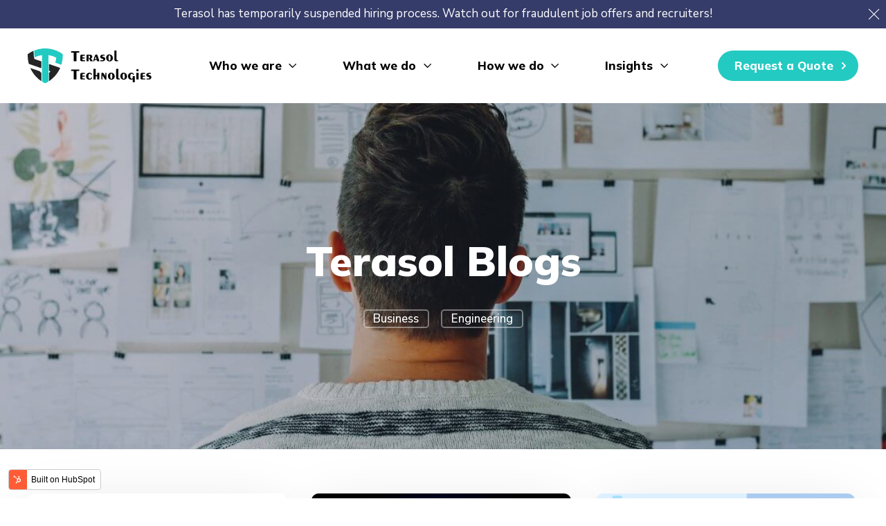

--- FILE ---
content_type: text/html; charset=UTF-8
request_url: https://www.terasoltechnologies.com/blog/tag/business/page/4
body_size: 15583
content:
<!doctype html><html lang="en"><head>
    <meta charset="utf-8">
    <title>Terasol's  Insights to Innovative Software Development Services | Business (4)</title>
    <link rel="shortcut icon" href="https://www.terasoltechnologies.com/hubfs/256x256-1.png">
    <meta name="description" content="Business | Check out our blogs to get key insights into the latest industry trends, tips, and expert advice regarding software development services to thrive in your niche. (4)">
    
    
    
    
      
    
  
    

    <meta name="viewport" content="width=device-width, initial-scale=1">

    
    <meta property="og:description" content="Business | Check out our blogs to get key insights into the latest industry trends, tips, and expert advice regarding software development services to thrive in your niche. (4)">
    <meta property="og:title" content="Terasol's  Insights to Innovative Software Development Services | Business (4)">
    <meta name="twitter:description" content="Business | Check out our blogs to get key insights into the latest industry trends, tips, and expert advice regarding software development services to thrive in your niche. (4)">
    <meta name="twitter:title" content="Terasol's  Insights to Innovative Software Development Services | Business (4)">

    

    
    <style>
a.cta_button{-moz-box-sizing:content-box !important;-webkit-box-sizing:content-box !important;box-sizing:content-box !important;vertical-align:middle}.hs-breadcrumb-menu{list-style-type:none;margin:0px 0px 0px 0px;padding:0px 0px 0px 0px}.hs-breadcrumb-menu-item{float:left;padding:10px 0px 10px 10px}.hs-breadcrumb-menu-divider:before{content:'›';padding-left:10px}.hs-featured-image-link{border:0}.hs-featured-image{float:right;margin:0 0 20px 20px;max-width:50%}@media (max-width: 568px){.hs-featured-image{float:none;margin:0;width:100%;max-width:100%}}.hs-screen-reader-text{clip:rect(1px, 1px, 1px, 1px);height:1px;overflow:hidden;position:absolute !important;width:1px}
</style>

<link rel="stylesheet" href="https://www.terasoltechnologies.com/hubfs/hub_generated/template_assets/1/66243491693/1743235075104/template_main.min.css">
<link rel="stylesheet" href="https://www.terasoltechnologies.com/hubfs/hub_generated/template_assets/1/66243491695/1743235075718/template_blog.min.css">
<link rel="stylesheet" href="https://www.terasoltechnologies.com/hubfs/hub_generated/template_assets/1/66242624322/1743235074029/template_theme-overrides.min.css">
<link rel="stylesheet" href="https://www.terasoltechnologies.com/hubfs/hub_generated/module_assets/1/66242535170/1743319396228/module_Cookie-notice.min.css">
<style>
	
	.growfast-cookie-notice--header-top-module-2 {
		color: rgba(255, 255, 255, 1.0);
		background-color: #353c69;
	}
	.growfast-cookie-notice--header-top-module-2 a {
		color: rgba(246, 195, 100, 1.0);
	}
	.growfast-cookie-notice a:after {
		background-color: rgba(66, 202, 194, 1.0);
	}
	.growfast-cookie-notice--header-top-module-2 a:hover {
		color: rgba(66, 202, 194, 1.0);
	}
	.growfast-cookie-notice--header-top-module-2 .growfast-cookie-notice-close:before,
	.growfast-cookie-notice--header-top-module-2 .growfast-cookie-notice-close:after {
		background-color: rgba(255, 255, 255, 1.0);
	}
	  
</style>
<link rel="stylesheet" href="https://www.terasoltechnologies.com/hubfs/hub_generated/template_assets/1/66242624324/1743235074598/template_mburger.min.css">
<link rel="stylesheet" href="https://www.terasoltechnologies.com/hubfs/hub_generated/template_assets/1/66242535091/1743235072307/template_mmenu.min.css">
<link rel="stylesheet" href="https://www.terasoltechnologies.com/hubfs/hub_generated/template_assets/1/66242511117/1743235071760/template_growfast-mmenu.min.css">
<link rel="stylesheet" href="https://www.terasoltechnologies.com/hubfs/hub_generated/module_assets/1/66242511122/1743319394596/module_Header.min.css">

<style>

	.growfast-header--header .growfast-header--centered-menu{
	  padding-top: 16px;
	}

	@media (min-width: 1241px) {
	  .growfast-header--header {
		background-color: rgba(255, 255, 255, 1.0);
	  }
	}
	
	.growfast-header--header .growfast-header--mobile {
	  background-color: rgba(255, 255, 255, 1.0);
	}
	
	.growfast-header--header.growfast-sticky-header {
	  background-color: rgba(255, 255, 255, 1.0);
	}
	
	 .growfast-header__container{
	  min-height: 108px;
	}

	.growfast-header--header .growfast-header__logo--main{
	  padding-top: 0px;
	  padding-right: 32px;
	  padding-bottom: 0px;
	  padding-left: 0px;
	}
	
	.growfast-header--header .growfast-submenu.level-1 > li > span a{
	padding: 10px 32px;
	font-weight: 800; text-decoration: none; font-family: Mulish, sans-serif; font-style: normal;
	color: #000000;
	font-size: 17px;
	}
	
	.growfast-header--header .growfast-submenu.level-1 > li > span a:hover,
	.growfast-header--header .growfast-submenu.level-1 > li > span a.growfast-active-item{
	color: #111111;
	}
	
	.growfast-header--header .growfast-submenu.level-1 > li > span a:hover .growfast-menu-chevron svg path{
	fill: #111111;
	}
	
	.growfast-header--header .growfast-menu-chevron svg path{
	fill: #000000;
	}
	
	.growfast-header--header .growfast-submenu.level-1 > li > span a > span:not(.growfast-menu-chevron):after {
	background-color: #111111;
	}
	
	.growfast-header--header .growfast-has-submenu .growfast-submenu a {
	font-family: Mulish, sans-serif; font-style: normal; font-weight: 800; text-decoration: none;
	color: #111111;
	font-size: 16px;
	}
	
	.growfast-header--header .growfast-has-submenu .growfast-submenu a:hover{
	color: #425b76;
	}
	
	.growfast-header--header .growfast-has-submenu .growfast-submenu a > span:not(.growfast-menu-chevron):after {
	background-color: #425b76;
	}
	
	.growfast-header--header .growfast-has-submenu .growfast-has-submenu .growfast-menu-chevron svg path{
	fill: #000000;
	}
	
	.growfast-header--header .growfast-has-submenu>.growfast-submenu {
	border-color: #ffffff;
	}
	
	.growfast-header--header .growfast-has-submenu>.growfast-submenu>.growfast-has-submenu>.growfast-submenu {
	border-color: #ffffff;
	}
	
	.growfast-header--header .growfast-header__mobile-nav .mburger b{
	  background: rgba(17, 17, 17, 1);
	}
	
	.growfast-header--header .growfast-header__icons--search svg path {
	  fill: rgba(17, 17, 17, 1);
	}
	
	.growfast-header--header .growfast-header__icons--search:hover svg path {
	  fill: rgba(23, 48, 93, 1);
	}
	
	.growfast-header--header .growfast-header__language-switcher--label-icon svg path{
	  fill: rgba(17, 17, 17, 1);
	}
	
	.growfast-header--header .growfast-header__language-switcher--label:hover .growfast-header__language-switcher--label-icon svg path{
	  fill: rgba(23, 48, 93, 1);
	}
	
	.growfast-header--header .growfast-header__language-switcher--label-current {
	font-family: 'Nunito Sans', sans-serif; font-style: normal; font-weight: 500; text-decoration: none;
	color: #111111;
	font-size: ;
	}
	
	.growfast-header--header .growfast-header__language-switcher--label:hover .growfast-header__language-switcher--label-current {
	  color: rgba(23, 48, 93, 1);
	  
	}
	
	.growfast-header--header .growfast-header--off-canvas-menu .growfast-header__mobile-nav .mburger b{
	  background: rgba(17, 17, 17, 1);
	}
	
	
	
	@media (max-width: 1240px) {
	  .growfast-header--header .growfast-header--mobile{
		min-height: 64px;
	  }
	}
	@media (max-width: 1240px) {
	  .growfast-header--header .growfast-header--mobile {
		display: flex;
	  }
	}
	@media (max-width: 1240px) {
		.growfast-header--header .growfast-header__content {
		  display: none;
		}
	}
	@media (max-width: 1240px) {
	  .growfast-header--header .growfast-header__container:not(.growfast-header--mobile) {
		display: none;
	  }
	}
	@media (min-width: 1241px) {
	  .growfast-header--header.growfast-header--transparent-true{
		position: absolute;
		width: 100%;
		z-index: 1;
	  }
	}
	@media (max-width: 1240px) {
	  .growfast-header--header.growfast-header--mobile-transparent-true{
		position: absolute;
		width: 100%;
		z-index: 1;
	  }
	}
	
	.growfast-header--header.growfast-sticky-header .growfast-header__container:not(.growfast-header--mobile) .growfast-header__mobile-nav .mburger b{
	  background: rgba(17, 17, 17, 1);
	}
	
	.growfast-header--header.growfast-sticky-header .growfast-header__container:not(.growfast-header--mobile) .growfast-header__icons--search svg path {
	  fill: rgba(17, 17, 17, 1);
	}
	
	.growfast-header--header.growfast-sticky-header .growfast-header__container:not(.growfast-header--mobile) .growfast-header__icons--search:hover svg path {
	  fill: rgba(30, 211, 199, 1);
	}
	
	.growfast-header--header.growfast-sticky-header .growfast-header__container:not(.growfast-header--mobile) .growfast-header__language-switcher--label-icon svg path{
	  fill: rgba(17, 17, 17, 1);
	}
	
	.growfast-header--header.growfast-sticky-header .growfast-header__container:not(.growfast-header--mobile) .growfast-header__language-switcher--label:hover .growfast-header__language-switcher--label-icon svg path{
	  fill: rgba(30, 211, 199, 1);
	}
	
	.growfast-header--header.growfast-sticky-header .growfast-header__container:not(.growfast-header--mobile) .growfast-header__language-switcher--label-current {
	  color: rgba(17, 17, 17, 1);
	}
	
	.growfast-header--header.growfast-sticky-header .growfast-header__container:not(.growfast-header--mobile) .growfast-header__language-switcher--label:hover .growfast-header__language-switcher--label-current {
	  color: rgba(30, 211, 199, 1);
	}
	
	
	
	
	
	
		
	.growfast-header--header .growfast-header__mobile-nav__inner>span {
	  font-family: Mulish, sans-serif; font-style: normal; font-weight: normal; text-decoration: none;
	  color: #363636;
	  font-size: 17px;
	  text-transform: capitalize;
	  letter-spacing: 0px;
	}
	
	.growfast-header--header .growfast-header--centered-logo .growfast-header__mobile-nav__inner>span,
	.growfast-header--header .growfast-header--off-canvas-menu .growfast-header__mobile-nav__inner>span{
	  color: #363636;
	}
	
	.growfast-header--header.growfast-sticky-header .growfast-header--centered-logo .growfast-header__mobile-nav__inner>span,
	.growfast-header--header.growfast-sticky-header .growfast-header--off-canvas-menu .growfast-header__mobile-nav__inner>span{
	  color: #363636;
	}
	
	#growfast-header__icons--search__mmenu .hs-search-field--open .hs-search-field__suggestions{
		border: 1px solid rgba(215, 215, 215, 1.0);
	}
	
	#growfast-header__icons--search__mmenu .hs-search-field__suggestions li a{
		color: rgba(23, 48, 93, 1.0);
	}
	
	#growfast-header__icons--search__mmenu .hs-search-field__suggestions li a:hover{
		color: rgba(240, 84, 125, 1.0);
	}
	
	#growfast-header__icons--search__mmenu .hs-search-field__suggestions li a:before {
		border: 1px solid #363636;
	}
	
	#growfast-header__icons--search__mmenu .hs-search-field__suggestions #results-for{
		font-family: 'Nunito Sans', sans-serif; font-style: normal; font-weight: 500; text-decoration: none;
		color: #363636;
		font-size: 15px;
	}
	
	#growfast-header__icons--search__mmenu .hs-search-highlight{
		font-weight: 500;
	}
	
	.growfast-header--header .growfast-header__content--rich-text{
	margin-top: 0px;
	margin-right: 0px;
	margin-bottom: 0px;
	margin-left: 0px;
	}
	
	.growfast-header--header .growfast-social-links {
	margin-top: 0px;
	margin-right: 0px;
	margin-bottom: 0px;
	margin-left: 0px;
	}
	
	.growfast-header--header .growfast-social-links .growfast-social-links__link svg {
	width:18px;
	height:18px;
	}
	
	.growfast-header--header .growfast-social-links .growfast-social-links__link svg path {
	fill: rgba(54, 54, 54, 1.0);
	}
	
	.growfast-header--header .growfast-social-links .growfast-social-links__link:hover svg path {
	fill: rgba(23, 48, 93, 1.0);
	}
	
	.growfast-header--header .growfast-button {
	font-family: Mulish, sans-serif; font-style: normal; font-weight: 800; text-decoration: none;
	color: rgba(255, 255, 255, 1) !important;
	font-size: 17px;
	background-color: rgba(35, 202, 194, 1.0);
	border-radius: 22px;
	padding: 8px 24px;
	margin-top: 0px;
	margin-right: 0px;
	margin-bottom: 0px;
	margin-left: 20px;
	}
	
	.growfast-header--header .growfast-button:hover {
	color: rgba(255, 255, 255, 1) !important;
	background-color: rgba(23, 48, 93, 1.0);
	}
	
	.growfast-header--header .growfast-button svg path {
	fill: rgba(255, 255, 255, 1);
	}
	
	.growfast-header--header .growfast-button:hover svg path {
	fill: rgba(255, 255, 255, 1) !important;
	}
	
	
	
	
	
	
	.growfast-header--header .growfast-button:hover {
	  box-shadow: 0 10px 16px rgba(0,0,0,0.16);
	  -ms-transform: translateY(-3px);
	  transform: translateY(-3px);
	  -webkit-transform: translateY(-3px);
	}
	
	
	#growfast-header__mobile-nav__mmenu .mm-btn_prev.mm-btn:before{
	border-color: rgba(255, 255, 255, 1.0);
	}
	#growfast-header__mobile-nav__mmenu .mm-navbar{
	background: rgba(255, 255, 255, 1.0);
	background: linear-gradient(180deg, rgba(255, 255, 255, 1.0) 0%, rgba(255, 255, 255, 1.0) 100%);
	color: rgba(255, 255, 255, 1.0);
	}
	#growfast-header__mobile-nav__mmenu .mm-btn_close:before,
	#growfast-header__mobile-nav__mmenu .mm-btn_close:after{
	background-color: rgba(255, 255, 255, 1.0) !important;
	}
	#growfast-header__mobile-nav__mmenu .lang_list_class li a:hover{
	color: rgba(30, 211, 199, 1.0);
	}
	#growfast-header__mobile-nav__mmenu .lang_list_class li a{
	color: rgba(66, 91, 118, 1.0);
	}
	#growfast-header__mobile-nav__mmenu .mm-listitem, 
	#growfast-header__mobile-nav__mmenu .mm-panel,
	#growfast-header__mobile-nav__mmenu.mm-menu{
	color: rgba(54, 54, 54, 1.0);
	}
	#growfast-header__mobile-nav__mmenu .mm-panel,
	#growfast-header__mobile-nav__mmenu .mm-panels,
	#growfast-header__mobile-nav__mmenu .mm-listitem,
	#growfast-header__mobile-nav__mmenu.mm-menu{
	border-color: rgba(0, 0, 0, 0.1);
	}
	#growfast-header__mobile-nav__mmenu .mm-divider,
	#growfast-header__mobile-nav__mmenu .mm-panels,
	#growfast-header__mobile-nav__mmenu .mm-panel,
	#growfast-header__mobile-nav__mmenu.mm-menu{
	background: rgba(255, 255, 255, 1.0);
	}
	#growfast-header__mobile-nav__mmenu .mm-btn:after,
	#growfast-header__mobile-nav__mmenu .mm-btn:before {
	  border-color: rgba(54, 54, 54, 1.0);
	}
	.mm-menu .growfast-header__mobile-nav__mmenu__content a:link,
	.mm-menu .growfast-header__mobile-nav__mmenu__content a{
	color: rgba(66, 91, 118, 1.0);
	}
	.mm-menu .growfast-header__mobile-nav__mmenu__content a:active,
	.mm-menu .growfast-header__mobile-nav__mmenu__content a:hover,
	.mm-menu .growfast-header__mobile-nav__mmenu__content a:visited{
	color: rgba(30, 211, 199, 1.0);
	}
	#growfast-header__mobile-nav__mmenu .hs-search-field__input{
	border-color: rgba(215, 215, 215, 1.0);
	}
	#growfast-header__mobile-nav__mmenu .hs-search-field--open .hs-search-field__suggestions{
	border: 1px solid rgba(215, 215, 215, 1.0);;
	}
	
	#growfast-header__mobile-nav__mmenu .growfast-header__content--rich-text{
	margin-top: 0px;
	margin-right: 0px;
	margin-bottom: 0px;
	margin-left: 0px;
	}
	
	#growfast-header__mobile-nav__mmenu .growfast-social-links {
	margin-top: 0px;
	margin-right: 0px;
	margin-bottom: 0px;
	margin-left: 0px;
	}
	
	#growfast-header__mobile-nav__mmenu .growfast-social-links .growfast-social-links__link svg {
	width:18px;
	height:18px;
	}
	
	#growfast-header__mobile-nav__mmenu .growfast-social-links .growfast-social-links__link svg path {
	fill: rgba(54, 54, 54, 1.0);
	}
	
	#growfast-header__mobile-nav__mmenu .growfast-social-links .growfast-social-links__link:hover svg path {
	fill: rgba(23, 48, 93, 1.0);
	}
	
	#growfast-header__mobile-nav__mmenu .growfast-button {
	font-family: Mulish, sans-serif; font-style: normal; font-weight: 700; text-decoration: none;
	color: rgba(255, 255, 255, 1) !important;
	font-size: 17px;
	background-color: rgba(240, 84, 125, 1.0);
	border-radius: 10px;
	padding: 16px 32px;
	margin-top: px;
	margin-right: px;
	margin-bottom: px;
	margin-left: px;
	}
	
	#growfast-header__mobile-nav__mmenu .growfast-button:hover {
	color: rgba(255, 255, 255, 1) !important;
	background-color: rgba(23, 48, 93, 1.0);
	}
	
	#growfast-header__mobile-nav__mmenu .growfast-button svg path {
	fill: rgba(255, 255, 255, 1);
	}
	
	#growfast-header__mobile-nav__mmenu .growfast-button:hover svg path {
	fill: rgba(255, 255, 255, 1) !important;
	}
	
	
	
	
	
	
	
	.growfast-header--header .growfast-mega-menu__col .hs-menu-wrapper ul .hs-menu-item a {
		font-family: 'DM Sans', sans-serif; font-style: normal; font-weight: normal; text-decoration: none;
		color: #111111;
		font-size: 17px;
	}
	
	.growfast-header--header .growfast-mega-menu__col .hs-menu-wrapper ul .hs-menu-item a:hover{
	color: #17305D;
	}
	
	.growfast-header--header .growfast-mega-menu__col .growfast-mega-menu__col__inner--menu-header .hs-menu-wrapper ul .hs-menu-item.hs-menu-depth-1 > a {
	font-family: 'DM Sans', sans-serif; font-style: normal; font-weight: 500; text-decoration: none;
	color: #111111;
	font-size: 17px;
	}
	
	.growfast-header--header .growfast-mega-menu__col .hs-menu-wrapper ul .hs-menu-item a:hover:after {
	  background-color: #17305D;
	}
	
	.growfast-header--header .growfast-mega-menu__col .growfast-mega-menu__col__inner--menu-header .hs-menu-wrapper ul .hs-menu-item.hs-menu-depth-1 > a:after{
		display: none;
	}

</style>

<link rel="stylesheet" href="https://www.terasoltechnologies.com/hubfs/hub_generated/module_assets/1/66242124828/1743319391043/module_Blog-index.min.css">
<link rel="stylesheet" href="https://www.terasoltechnologies.com/hubfs/hub_generated/module_assets/1/66243491689/1743319401599/module_Custom-form.min.css">

<style>

  .growfast-custom-form--module_1647341831045{
    
    padding-top: 20px;
    
    
    
    
    
  }
  
  
  
  .growfast-custom-form--module_1647341831045 .hs-richtext{
    font-family: Mulish, sans-serif; font-style: normal; font-weight: 700; text-decoration: none;
    color: #363636;
    font-size: 16px;
    text-align: left;
  }
  
  .growfast-custom-form--module_1647341831045 .hs-form-required {
    color: rgba(239, 107, 81, 1.0);
  }
  
  .growfast-custom-form--module_1647341831045 .hs-input.invalid.error {
    border-color: rgba(239, 107, 81, 1.0);
  }
  
  .growfast-custom-form--module_1647341831045 .hs-error-msg {
    color: rgba(239, 107, 81, 1.0);
  }
  
  
  
  
  
  
  .growfast-custom-form--module_1647341831045 .hs_recaptcha {
    justify-content: flex-start;
  }
  

  .growfast-custom-form--module_1647341831045 form label {
    font-family: 'Nunito Sans', sans-serif; font-style: normal; font-weight: 700; text-decoration: none;
    color: #363636;
    font-size: 16px;
  }
  
  .growfast-custom-form--module_1647341831045 form input[type="text"],
  .growfast-custom-form--module_1647341831045 form input[type="email"],
  .growfast-custom-form--module_1647341831045 form input[type="password"],
  .growfast-custom-form--module_1647341831045 form input[type="tel"],
  .growfast-custom-form--module_1647341831045 form input[type="number"],
  .growfast-custom-form--module_1647341831045 form input[type="file"],
  .growfast-custom-form--module_1647341831045 form select,
  .growfast-custom-form--module_1647341831045 form textarea {
    font-family: 'Nunito Sans', sans-serif; font-style: normal; font-weight: normal; text-decoration: none;
    color: #363636;
    font-size: 16px;
    border-color: rgba(215, 215, 215, 1.0);
    background: rgba(255, 255, 255, 1.0);
    border-radius: 3px;
  }
  
  .growfast-custom-form--module_1647341831045 form input[type=text]:focus,
  .growfast-custom-form--module_1647341831045 form input[type=email]:focus,
  .growfast-custom-form--module_1647341831045 frm input[type=password]:focus,
  .growfast-custom-form--module_1647341831045 form input[type=tel]:focus,
  .growfast-custom-form--module_1647341831045 form input[type=number]:focus,
  .growfast-custom-form--module_1647341831045 form input[type=file]:focus,
  .growfast-custom-form--module_1647341831045 form select:focus,
  .growfast-custom-form--module_1647341831045 form textarea:focus,
  .growfast-custom-form--module_1647341831045 form input[type="text"]:hover,
  .growfast-custom-form--module_1647341831045 form input[type="email"]:hover,
  .growfast-custom-form--module_1647341831045 form input[type="password"]:hover,
  .growfast-custom-form--module_1647341831045 form input[type="tel"]:hover,
  .growfast-custom-form--module_1647341831045 form input[type="number"]:hover,
  .growfast-custom-form--module_1647341831045 form input[type="file"]:hover,
  .growfast-custom-form--module_1647341831045 form select:hover,
  .growfast-custom-form--module_1647341831045 form textarea:hover {
    border-color: rgba(149, 149, 149, 1.0);
  }

  

  
  .growfast-custom-form--module_1647341831045 .hs_submit {
    text-align: right;
  }
  

  .growfast-custom-form--module_1647341831045 .hs-button {
    font-family: Mulish, sans-serif; font-style: normal; font-weight: 600; text-decoration: none;
    color: rgba(255, 255, 255, 1) !important;
    font-size: 17px;
    background-color: rgba(30, 211, 199, 1.0);
    border-radius: 10px;
    padding: 16px 32px;
    margin-top: 0px;
    margin-right: 0px;
    margin-bottom: 0px;
    margin-left: 0px;
  }
  
  .growfast-custom-form--module_1647341831045 .hs-button:hover {
    color: rgba(255, 255, 255, 1) !important;
    background-color: rgba(66, 91, 118, 1.0);
  }
  
  
  
  
  
  
  .growfast-custom-form--module_1647341831045 .form-title{
    font-family: Mulish, sans-serif; font-style: normal; font-weight: normal; text-decoration: none;
    color: #111111;
    font-size: 24px;
  }
  
</style>

<link rel="stylesheet" href="https://www.terasoltechnologies.com/hubfs/hub_generated/module_assets/1/66247064322/1743319410387/module_Custom-list.min.css">

	<style>
	
.growfast-custom-list--widget_1648630111082 ul li .growfast-custom-list--icon {
	background-color: rgba(66, 91, 118, 1.0);
}

.growfast-custom-list--widget_1648630111082 ul li{
	font-family: Mulish, sans-serif; font-style: normal; font-weight: normal; text-decoration: none;
	color: #17305d;
	font-size: 17px;
}

.growfast-custom-list--widget_1648630111082 ul li a{
	color: #17305d;
}

.growfast-custom-list--widget_1648630111082  ul li .growfast-custom-list--icon{
	margin-top: 2.4499999999999993px;
}
	  
	</style>
	
<link rel="stylesheet" href="https://www.terasoltechnologies.com/hubfs/hub_generated/module_assets/1/66246675816/1743319407050/module_Social-follow.min.css">

<style>

  .growfast-social-links--widget_1645382967040 {
    margin-top: 15px;
    margin-right: 0px;
    margin-bottom: 0px;
    margin-left: 0px;
  }
  
  .growfast-social-links--widget_1645382967040 .growfast-social-links__link svg {
    width:24px;
    height:24px;
  }
  
  .growfast-social-links--widget_1645382967040 .growfast-social-links__link svg path {
    fill: rgba(54, 54, 54, 1.0);
  }
  
  .growfast-social-links--widget_1645382967040 .growfast-social-links__link:hover svg path {
    fill: rgba(66, 91, 118, 1.0);
  }
  
</style>


	<style>
	
.growfast-custom-list--module_1648630862466 ul li .growfast-custom-list--icon {
	background-color: rgba(66, 91, 118, 1.0);
}

.growfast-custom-list--module_1648630862466 ul li{
	font-family: Mulish, sans-serif; font-style: normal; font-weight: normal; text-decoration: none;
	color: #17305d;
	font-size: 17px;
}

.growfast-custom-list--module_1648630862466 ul li a{
	color: #17305d;
}

.growfast-custom-list--module_1648630862466  ul li .growfast-custom-list--icon{
	margin-top: 2.4499999999999993px;
}
	  
	</style>
	
<style>
  @font-face {
    font-family: "Mulish";
    font-weight: 800;
    font-style: normal;
    font-display: swap;
    src: url("/_hcms/googlefonts/Mulish/800.woff2") format("woff2"), url("/_hcms/googlefonts/Mulish/800.woff") format("woff");
  }
  @font-face {
    font-family: "Mulish";
    font-weight: 900;
    font-style: normal;
    font-display: swap;
    src: url("/_hcms/googlefonts/Mulish/900.woff2") format("woff2"), url("/_hcms/googlefonts/Mulish/900.woff") format("woff");
  }
  @font-face {
    font-family: "Mulish";
    font-weight: 700;
    font-style: normal;
    font-display: swap;
    src: url("/_hcms/googlefonts/Mulish/700.woff2") format("woff2"), url("/_hcms/googlefonts/Mulish/700.woff") format("woff");
  }
  @font-face {
    font-family: "Mulish";
    font-weight: 400;
    font-style: normal;
    font-display: swap;
    src: url("/_hcms/googlefonts/Mulish/regular.woff2") format("woff2"), url("/_hcms/googlefonts/Mulish/regular.woff") format("woff");
  }
  @font-face {
    font-family: "Mulish";
    font-weight: 600;
    font-style: normal;
    font-display: swap;
    src: url("/_hcms/googlefonts/Mulish/600.woff2") format("woff2"), url("/_hcms/googlefonts/Mulish/600.woff") format("woff");
  }
  @font-face {
    font-family: "Mulish";
    font-weight: 700;
    font-style: normal;
    font-display: swap;
    src: url("/_hcms/googlefonts/Mulish/700.woff2") format("woff2"), url("/_hcms/googlefonts/Mulish/700.woff") format("woff");
  }
  @font-face {
    font-family: "DM Sans";
    font-weight: 700;
    font-style: normal;
    font-display: swap;
    src: url("/_hcms/googlefonts/DM_Sans/700.woff2") format("woff2"), url("/_hcms/googlefonts/DM_Sans/700.woff") format("woff");
  }
  @font-face {
    font-family: "DM Sans";
    font-weight: 500;
    font-style: normal;
    font-display: swap;
    src: url("/_hcms/googlefonts/DM_Sans/500.woff2") format("woff2"), url("/_hcms/googlefonts/DM_Sans/500.woff") format("woff");
  }
  @font-face {
    font-family: "DM Sans";
    font-weight: 600;
    font-style: normal;
    font-display: swap;
    src: url("/_hcms/googlefonts/DM_Sans/600.woff2") format("woff2"), url("/_hcms/googlefonts/DM_Sans/600.woff") format("woff");
  }
  @font-face {
    font-family: "DM Sans";
    font-weight: 400;
    font-style: normal;
    font-display: swap;
    src: url("/_hcms/googlefonts/DM_Sans/regular.woff2") format("woff2"), url("/_hcms/googlefonts/DM_Sans/regular.woff") format("woff");
  }
  @font-face {
    font-family: "Nunito Sans";
    font-weight: 700;
    font-style: normal;
    font-display: swap;
    src: url("/_hcms/googlefonts/Nunito_Sans/700.woff2") format("woff2"), url("/_hcms/googlefonts/Nunito_Sans/700.woff") format("woff");
  }
  @font-face {
    font-family: "Nunito Sans";
    font-weight: 500;
    font-style: normal;
    font-display: swap;
    src: url("/_hcms/googlefonts/Nunito_Sans/500.woff2") format("woff2"), url("/_hcms/googlefonts/Nunito_Sans/500.woff") format("woff");
  }
  @font-face {
    font-family: "Nunito Sans";
    font-weight: 400;
    font-style: normal;
    font-display: swap;
    src: url("/_hcms/googlefonts/Nunito_Sans/regular.woff2") format("woff2"), url("/_hcms/googlefonts/Nunito_Sans/regular.woff") format("woff");
  }
  @font-face {
    font-family: "Nunito Sans";
    font-weight: 700;
    font-style: normal;
    font-display: swap;
    src: url("/_hcms/googlefonts/Nunito_Sans/700.woff2") format("woff2"), url("/_hcms/googlefonts/Nunito_Sans/700.woff") format("woff");
  }
</style>

<!-- Editor Styles -->
<style id="hs_editor_style" type="text/css">
.header-top-row-0-force-full-width-section > .row-fluid {
  max-width: none !important;
}
/* HubSpot Non-stacked Media Query Styles */
@media (min-width:768px) {
  .footer-row-0-vertical-alignment > .row-fluid {
    display: -ms-flexbox !important;
    -ms-flex-direction: row;
    display: flex !important;
    flex-direction: row;
  }
  .footer-row-1-vertical-alignment > .row-fluid {
    display: -ms-flexbox !important;
    -ms-flex-direction: row;
    display: flex !important;
    flex-direction: row;
  }
  .cell_1647336004138-vertical-alignment {
    display: -ms-flexbox !important;
    -ms-flex-direction: column !important;
    -ms-flex-pack: center !important;
    display: flex !important;
    flex-direction: column !important;
    justify-content: center !important;
  }
  .cell_1647336004138-vertical-alignment > div {
    flex-shrink: 0 !important;
  }
  .cell_1645017957519-vertical-alignment {
    display: -ms-flexbox !important;
    -ms-flex-direction: column !important;
    -ms-flex-pack: center !important;
    display: flex !important;
    flex-direction: column !important;
    justify-content: center !important;
  }
  .cell_1645017957519-vertical-alignment > div {
    flex-shrink: 0 !important;
  }
  .cell_1645032561210-row-0-vertical-alignment > .row-fluid {
    display: -ms-flexbox !important;
    -ms-flex-direction: row;
    display: flex !important;
    flex-direction: row;
  }
  .cell_1645032583392-vertical-alignment {
    display: -ms-flexbox !important;
    -ms-flex-direction: column !important;
    -ms-flex-pack: center !important;
    display: flex !important;
    flex-direction: column !important;
    justify-content: center !important;
  }
  .cell_1645032583392-vertical-alignment > div {
    flex-shrink: 0 !important;
  }
}
/* HubSpot Styles (default) */
.footer-row-0-padding {
  padding-top: 40px !important;
  padding-bottom: 40px !important;
  padding-left: 0px !important;
  padding-right: 0px !important;
}
.footer-row-1-margin {
  margin-top: px !important;
  margin-bottom: px !important;
}
.footer-row-1-padding {
  padding-top: 30px !important;
  padding-bottom: 30px !important;
  padding-left: 0px !important;
  padding-right: 0px !important;
}
.footer-row-1-background-layers {
  background-image: linear-gradient(rgba(223, 223, 222, 1), rgba(223, 223, 222, 1)) !important;
  background-position: left top !important;
  background-size: auto !important;
  background-repeat: no-repeat !important;
}
.footer-row-2-padding {
  padding-top: 0px !important;
  padding-bottom: 0px !important;
  padding-left: 0px !important;
  padding-right: 0px !important;
}
.cell_1645033080832-margin {
  margin-top: 20px !important;
  margin-bottom: px !important;
}
.cell_1645033011771-margin {
  margin-top: 20px !important;
  margin-bottom: px !important;
}
.cell_1645032583392-margin {
  margin-top: 20px !important;
  margin-bottom: px !important;
}
.cell_1645034521358-margin {
  margin-top: 20px !important;
  margin-bottom: px !important;
}
.cell_16450345213562-margin {
  margin-top: 20px !important;
  margin-bottom: px !important;
}
.cell_1645034521354-margin {
  margin-top: 20px !important;
  margin-bottom: px !important;
}
</style>
    

    
<!--  Added by GoogleTagManager integration -->
<script>
var _hsp = window._hsp = window._hsp || [];
window.dataLayer = window.dataLayer || [];
function gtag(){dataLayer.push(arguments);}

var useGoogleConsentModeV2 = true;
var waitForUpdateMillis = 1000;



var hsLoadGtm = function loadGtm() {
    if(window._hsGtmLoadOnce) {
      return;
    }

    if (useGoogleConsentModeV2) {

      gtag('set','developer_id.dZTQ1Zm',true);

      gtag('consent', 'default', {
      'ad_storage': 'denied',
      'analytics_storage': 'denied',
      'ad_user_data': 'denied',
      'ad_personalization': 'denied',
      'wait_for_update': waitForUpdateMillis
      });

      _hsp.push(['useGoogleConsentModeV2'])
    }

    (function(w,d,s,l,i){w[l]=w[l]||[];w[l].push({'gtm.start':
    new Date().getTime(),event:'gtm.js'});var f=d.getElementsByTagName(s)[0],
    j=d.createElement(s),dl=l!='dataLayer'?'&l='+l:'';j.async=true;j.src=
    'https://www.googletagmanager.com/gtm.js?id='+i+dl;f.parentNode.insertBefore(j,f);
    })(window,document,'script','dataLayer','GTM-W8V73F3');

    window._hsGtmLoadOnce = true;
};

_hsp.push(['addPrivacyConsentListener', function(consent){
  if(consent.allowed || (consent.categories && consent.categories.analytics)){
    hsLoadGtm();
  }
}]);

</script>

<!-- /Added by GoogleTagManager integration -->



<link rel="prev" href="https://www.terasoltechnologies.com/blog/tag/business/page/3">
<link rel="next" href="https://www.terasoltechnologies.com/blog/tag/business/page/5">
<meta property="og:url" content="https://www.terasoltechnologies.com/blog/tag/business">
<meta property="og:type" content="blog">
<meta name="twitter:card" content="summary">
<link rel="alternate" type="application/rss+xml" href="https://www.terasoltechnologies.com/blog/rss.xml">
<meta name="twitter:domain" content="www.terasoltechnologies.com">
<script src="//platform.linkedin.com/in.js" type="text/javascript">
    lang: en_US
</script>

<meta http-equiv="content-language" content="en">






    
  <meta name="generator" content="HubSpot"></head>
  <body>
<!--  Added by GoogleTagManager integration -->
<noscript><iframe src="https://www.googletagmanager.com/ns.html?id=GTM-W8V73F3" height="0" width="0" style="display:none;visibility:hidden"></iframe></noscript>

<!-- /Added by GoogleTagManager integration -->

    <div class="growfast-theme body-wrapper   hs-content-id-65892477258 hs-blog-listing hs-blog-id-65892477257">
      
      
        <div data-global-resource-path="@marketplace/Lpd_Themes/GrowFast_Free_Theme/templates/partials/header.html"><header class="growfast-header-wrapper">

  <div class="container-fluid">
<div class="row-fluid-wrapper">
<div class="row-fluid">
<div class="span12 widget-span widget-type-cell " style="" data-widget-type="cell" data-x="0" data-w="12">

<div class="row-fluid-wrapper row-depth-1 row-number-1 dnd-section header-top-row-0-force-full-width-section">
<div class="row-fluid ">
<div class="span12 widget-span widget-type-cell dnd-column" style="" data-widget-type="cell" data-x="0" data-w="12">

<div class="row-fluid-wrapper row-depth-1 row-number-2 dnd-row">
<div class="row-fluid ">
<div class="span12 widget-span widget-type-custom_widget dnd-module" style="" data-widget-type="custom_widget" data-x="0" data-w="12">
<div id="hs_cos_wrapper_header-top-module-2" class="hs_cos_wrapper hs_cos_wrapper_widget hs_cos_wrapper_type_module" style="" data-hs-cos-general-type="widget" data-hs-cos-type="module"><div class="growfast-cookie-notice growfast-cookie-notice--header-top-module-2" data-cookie-expires="1">
	<div class="growfast-cookie-notice-inner">
		<div id="hs_cos_wrapper_header-top-module-2_" class="hs_cos_wrapper hs_cos_wrapper_widget hs_cos_wrapper_type_inline_rich_text" style="" data-hs-cos-general-type="widget" data-hs-cos-type="inline_rich_text" data-hs-cos-field="richtext_field"><p><span>Terasol has temporarily suspended hiring process. Watch out for fraudulent job offers and recruiters!</span></p></div>
	</div>
	<span class="growfast-cookie-notice-close"></span>
</div>
</div>

</div><!--end widget-span -->
</div><!--end row-->
</div><!--end row-wrapper -->

</div><!--end widget-span -->
</div><!--end row-->
</div><!--end row-wrapper -->

</div><!--end widget-span -->
</div>
</div>
</div>
  
  <div id="hs_cos_wrapper_header" class="hs_cos_wrapper hs_cos_wrapper_widget hs_cos_wrapper_type_module" style="" data-hs-cos-general-type="widget" data-hs-cos-type="module">

<div class="growfast-header growfast-header--header growfast-header--transparent-false growfast-header--mobile-transparent-false" data-sticky="true">
	
	
	<div class="growfast-header__container growfast-content-wrapper growfast-header--default">
	
	<div class="growfast-header__logo growfast-header__logo--main">
		
		  
		
		
		
		  <span id="hs_cos_wrapper_header_hs_logo_widget" class="hs_cos_wrapper hs_cos_wrapper_widget hs_cos_wrapper_type_logo" style="" data-hs-cos-general-type="widget" data-hs-cos-type="logo"><a href="https://www.terasoltechnologies.com/" id="hs-link-header_hs_logo_widget" style="border-width:0px;border:0px;"><img src="https://www.terasoltechnologies.com/hubfs/Terasol-Technologies-logo.svg" class="hs-image-widget " height="180" style="height: auto;width:180px;border-width:0px;border:0px;" width="180" alt="Terasol-Technologies-logo" title="Terasol-Technologies-logo"></a></span>
		
	</div>
	
	<div class="growfast-header__navigation growfast-header__nav--center">
		
		
		
		
		
		
		
		<nav aria-label="Main menu" class="growfast-navigation-primary">
		  
		  
		  <ul class="growfast-submenu level-1">
			
			  
		  <li class="growfast-has-submenu growfast-menu-item hs-skip-lang-url-rewrite">
			<span><a href="javascript:;" class="growfast-menu-link"><span>Who we are</span><span class="growfast-menu-chevron"><svg width="16" height="16" version="1.1" viewbox="0 0 16 16" xmlns="http://www.w3.org/2000/svg" xmlns:xlink="http://www.w3.org/1999/xlink"><g transform="scale(0.333333)"><path fill="#000" d="M35.586,15.586c0.781,-0.781 2.047,-0.781 2.828,0c0.781,0.781 0.781,2.047 0,2.828l-14,14c-0.781,0.781 -2.047,0.781 -2.828,0l-14,-14c-0.781,-0.781 -0.781,-2.047 0,-2.828c0.781,-0.781 2.047,-0.781 2.828,0l12.586,12.586l12.586,-12.586Z"></path></g></svg></span></a></span>
		
			
			  
		  
		  <ul class="growfast-submenu level-2">
			
			  
		  <li class="growfast-no-submenu growfast-menu-item hs-skip-lang-url-rewrite">
			<span><a href="https://www.terasoltechnologies.com/about-terasol-technologies" class="growfast-menu-link"><span>About us</span></a></span>
		
			
		  </li>
		
			
			  
		  <li class="growfast-no-submenu growfast-menu-item hs-skip-lang-url-rewrite">
			<span><a href="https://www.terasoltechnologies.com/our-work" class="growfast-menu-link"><span>Our Work</span></a></span>
		
			
		  </li>
		
			
			  
		  <li class="growfast-no-submenu growfast-menu-item hs-skip-lang-url-rewrite">
			<span><a href="https://www.terasoltechnologies.com/jobs-in-noida" class="growfast-menu-link"><span>Career with us</span></a></span>
		
			
		  </li>
		
			
		  </ul>
		
			
		  </li>
		
			
			  
		  <li class="growfast-has-submenu growfast-menu-item hs-skip-lang-url-rewrite">
			<span><a href="javascript:;" class="growfast-menu-link"><span>What we do</span><span class="growfast-menu-chevron"><svg width="16" height="16" version="1.1" viewbox="0 0 16 16" xmlns="http://www.w3.org/2000/svg" xmlns:xlink="http://www.w3.org/1999/xlink"><g transform="scale(0.333333)"><path fill="#000" d="M35.586,15.586c0.781,-0.781 2.047,-0.781 2.828,0c0.781,0.781 0.781,2.047 0,2.828l-14,14c-0.781,0.781 -2.047,0.781 -2.828,0l-14,-14c-0.781,-0.781 -0.781,-2.047 0,-2.828c0.781,-0.781 2.047,-0.781 2.828,0l12.586,12.586l12.586,-12.586Z"></path></g></svg></span></a></span>
		
			
			  
		  
		  <ul class="growfast-submenu level-2">
			
			  
		  <li class="growfast-no-submenu growfast-menu-item hs-skip-lang-url-rewrite">
			<span><a href="https://www.terasoltechnologies.com/product-engineering-services" class="growfast-menu-link"><span>Product Engineering</span></a></span>
		
			
		  </li>
		
			
			  
		  <li class="growfast-no-submenu growfast-menu-item hs-skip-lang-url-rewrite">
			<span><a href="https://www.terasoltechnologies.com/digital-transformation-agency" class="growfast-menu-link"><span>Digital Transformation</span></a></span>
		
			
		  </li>
		
			
			  
		  <li class="growfast-no-submenu growfast-menu-item hs-skip-lang-url-rewrite">
			<span><a href="https://www.terasoltechnologies.com/enterprise-application-modernization" class="growfast-menu-link"><span>Enterprise Application Modernization</span></a></span>
		
			
		  </li>
		
			
		  </ul>
		
			
		  </li>
		
			
			  
		  <li class="growfast-has-submenu growfast-menu-item hs-skip-lang-url-rewrite">
			<span><a href="javascript:;" class="growfast-menu-link"><span>How we do</span><span class="growfast-menu-chevron"><svg width="16" height="16" version="1.1" viewbox="0 0 16 16" xmlns="http://www.w3.org/2000/svg" xmlns:xlink="http://www.w3.org/1999/xlink"><g transform="scale(0.333333)"><path fill="#000" d="M35.586,15.586c0.781,-0.781 2.047,-0.781 2.828,0c0.781,0.781 0.781,2.047 0,2.828l-14,14c-0.781,0.781 -2.047,0.781 -2.828,0l-14,-14c-0.781,-0.781 -0.781,-2.047 0,-2.828c0.781,-0.781 2.047,-0.781 2.828,0l12.586,12.586l12.586,-12.586Z"></path></g></svg></span></a></span>
		
			
			  
		  
		  <ul class="growfast-submenu level-2">
			
			  
		  <li class="growfast-no-submenu growfast-menu-item hs-skip-lang-url-rewrite">
			<span><a href="https://www.terasoltechnologies.com/managed-services" class="growfast-menu-link"><span>Full Cycle - Full Stack Development</span></a></span>
		
			
		  </li>
		
			
			  
		  <li class="growfast-no-submenu growfast-menu-item hs-skip-lang-url-rewrite">
			<span><a href="https://www.terasoltechnologies.com/staff-augmentation" class="growfast-menu-link"><span>Staff Augmentation</span></a></span>
		
			
		  </li>
		
			
			  
		  <li class="growfast-no-submenu growfast-menu-item hs-skip-lang-url-rewrite">
			<span><a href="https://www.terasoltechnologies.com/application-maintenance" class="growfast-menu-link"><span>Maintenance as a Service</span></a></span>
		
			
		  </li>
		
			
		  </ul>
		
			
		  </li>
		
			
			  
		  <li class="growfast-has-submenu growfast-menu-item hs-skip-lang-url-rewrite">
			<span><a href="javascript:;" class="growfast-menu-link"><span>Insights</span><span class="growfast-menu-chevron"><svg width="16" height="16" version="1.1" viewbox="0 0 16 16" xmlns="http://www.w3.org/2000/svg" xmlns:xlink="http://www.w3.org/1999/xlink"><g transform="scale(0.333333)"><path fill="#000" d="M35.586,15.586c0.781,-0.781 2.047,-0.781 2.828,0c0.781,0.781 0.781,2.047 0,2.828l-14,14c-0.781,0.781 -2.047,0.781 -2.828,0l-14,-14c-0.781,-0.781 -0.781,-2.047 0,-2.828c0.781,-0.781 2.047,-0.781 2.828,0l12.586,12.586l12.586,-12.586Z"></path></g></svg></span></a></span>
		
			
			  
		  
		  <ul class="growfast-submenu level-2">
			
			  
		  <li class="growfast-no-submenu growfast-menu-item hs-skip-lang-url-rewrite">
			<span><a href="https://www.terasoltechnologies.com/blog" class="growfast-menu-link"><span>Blog</span></a></span>
		
			
		  </li>
		
			
			  
		  <li class="growfast-no-submenu growfast-menu-item hs-skip-lang-url-rewrite">
			<span><a href="https://www.terasoltechnologies.com/case-study" class="growfast-menu-link"><span>Case Studies</span></a></span>
		
			
		  </li>
		
			
			  
		  <li class="growfast-no-submenu growfast-menu-item hs-skip-lang-url-rewrite">
			<span><a href="https://www.terasoltechnologies.com/use-case" class="growfast-menu-link"><span>Use Cases</span></a></span>
		
			
		  </li>
		
			
			  
		  <li class="growfast-no-submenu growfast-menu-item hs-skip-lang-url-rewrite">
			<span><a href="https://www.terasoltechnologies.com/how-much-to-make-a-mobile-app-calculator" class="growfast-menu-link"><span>App Cost Calculator</span></a></span>
		
			
		  </li>
		
			
			  
		  <li class="growfast-no-submenu growfast-menu-item hs-skip-lang-url-rewrite">
			<span><a href="https://www.terasoltechnologies.com/website-grader" class="growfast-menu-link"><span>Website Grader</span></a></span>
		
			
		  </li>
		
			
		  </ul>
		
			
		  </li>
		
			
		  </ul>
		 
		</nav>
	</div>
	
	<div class="growfast-header__icons">
	
		
		
	  
	</div>
	
	<div class="growfast-header__content">
		
		
		
		
		
		
		
		  
			
		  
		
		
		
		
		
		
		<div class="growfast-button-wrapper growfast-button-wrapper--">
		  <a class="growfast-button" href="https://www.terasoltechnologies.com#footer-enquiry-form">
			<span>
			  Request a Quote
			</span>
			
			<span id="hs_cos_wrapper_header_" class="hs_cos_wrapper hs_cos_wrapper_widget hs_cos_wrapper_type_icon" style="" data-hs-cos-general-type="widget" data-hs-cos-type="icon"><svg version="1.0" xmlns="http://www.w3.org/2000/svg" viewbox="0 0 320 512" aria-hidden="true"><g id="chevron-right1_layer"><path d="M285.476 272.971L91.132 467.314c-9.373 9.373-24.569 9.373-33.941 0l-22.667-22.667c-9.357-9.357-9.375-24.522-.04-33.901L188.505 256 34.484 101.255c-9.335-9.379-9.317-24.544.04-33.901l22.667-22.667c9.373-9.373 24.569-9.373 33.941 0L285.475 239.03c9.373 9.372 9.373 24.568.001 33.941z" /></g></svg></span>
			
		  </a>
		</div>
		
		
	</div>
	
	</div>
	
	
	<div class="growfast-header__container growfast-content-wrapper growfast-header--mobile">
	  
		<div class="growfast-header__logo growfast-header__logo--main">
			
			
			  
			
			
			
			
				<span id="hs_cos_wrapper_header_hs_logo_widget" class="hs_cos_wrapper hs_cos_wrapper_widget hs_cos_wrapper_type_logo" style="" data-hs-cos-general-type="widget" data-hs-cos-type="logo"><a href="https://www.terasoltechnologies.com/" id="hs-link-header_hs_logo_widget" style="border-width:0px;border:0px;"><img src="https://www.terasoltechnologies.com/hubfs/Terasol-Technologies-logo.svg" class="hs-image-widget " height="180" style="height: auto;width:180px;border-width:0px;border:0px;" width="180" alt="Terasol-Technologies-logo" title="Terasol-Technologies-logo"></a></span>
			
			
			
		</div>
		
		
		<div class="growfast-header__mobile-nav">
		  <div class="growfast-header__mobile-nav__inner">
			
			<a href="#growfast-header__mobile-nav__mmenu" class="mburger">
			  <b></b>
			  <b></b>
			  <b></b>
			</a>
		  </div>
		</div>
		
		
		<div class="growfast-header__content">
			
			
			
			
			
			
			
			  
				
			  
			
			
			
			
			
			
			<div class="growfast-button-wrapper growfast-button-wrapper--">
			  <a class="growfast-button" href="https://www.terasoltechnologies.com#footer-enquiry-form">
				<span>
				  Request a Quote
				</span>
				
				<span id="hs_cos_wrapper_header_" class="hs_cos_wrapper hs_cos_wrapper_widget hs_cos_wrapper_type_icon" style="" data-hs-cos-general-type="widget" data-hs-cos-type="icon"><svg version="1.0" xmlns="http://www.w3.org/2000/svg" viewbox="0 0 320 512" aria-hidden="true"><g id="chevron-right2_layer"><path d="M285.476 272.971L91.132 467.314c-9.373 9.373-24.569 9.373-33.941 0l-22.667-22.667c-9.357-9.357-9.375-24.522-.04-33.901L188.505 256 34.484 101.255c-9.335-9.379-9.317-24.544.04-33.901l22.667-22.667c9.373-9.373 24.569-9.373 33.941 0L285.475 239.03c9.373 9.372 9.373 24.568.001 33.941z" /></g></svg></span>
				
			  </a>
			</div>
			
			
		</div>
	
	</div>

</div>
<div class="growfast-header--header growfast-sticky-header">
	
	
	<div class="growfast-header__container growfast-content-wrapper growfast-header--default">
	
	<div class="growfast-header__logo growfast-header__logo--main">
		
		
		  
		
		
		
		
			<span id="hs_cos_wrapper_header_hs_logo_widget" class="hs_cos_wrapper hs_cos_wrapper_widget hs_cos_wrapper_type_logo" style="" data-hs-cos-general-type="widget" data-hs-cos-type="logo"><a href="https://www.terasoltechnologies.com/" id="hs-link-header_hs_logo_widget" style="border-width:0px;border:0px;"><img src="https://www.terasoltechnologies.com/hubfs/Terasol-Technologies-logo.svg" class="hs-image-widget " height="180" style="height: auto;width:180px;border-width:0px;border:0px;" width="180" alt="Terasol-Technologies-logo" title="Terasol-Technologies-logo"></a></span>
		
		
		
	</div>
	
	<div class="growfast-header__navigation growfast-header__nav--center">
		
		
		
		
		
		
		
		<nav aria-label="Main menu" class="growfast-navigation-primary">
		  
		  
		  <ul class="growfast-submenu level-1">
			
			  
		  <li class="growfast-has-submenu growfast-menu-item hs-skip-lang-url-rewrite">
			<span><a href="javascript:;" class="growfast-menu-link"><span>Who we are</span><span class="growfast-menu-chevron"><svg width="16" height="16" version="1.1" viewbox="0 0 16 16" xmlns="http://www.w3.org/2000/svg" xmlns:xlink="http://www.w3.org/1999/xlink"><g transform="scale(0.333333)"><path fill="#000" d="M35.586,15.586c0.781,-0.781 2.047,-0.781 2.828,0c0.781,0.781 0.781,2.047 0,2.828l-14,14c-0.781,0.781 -2.047,0.781 -2.828,0l-14,-14c-0.781,-0.781 -0.781,-2.047 0,-2.828c0.781,-0.781 2.047,-0.781 2.828,0l12.586,12.586l12.586,-12.586Z"></path></g></svg></span></a></span>
		
			
			  
		  
		  <ul class="growfast-submenu level-2">
			
			  
		  <li class="growfast-no-submenu growfast-menu-item hs-skip-lang-url-rewrite">
			<span><a href="https://www.terasoltechnologies.com/about-terasol-technologies" class="growfast-menu-link"><span>About us</span></a></span>
		
			
		  </li>
		
			
			  
		  <li class="growfast-no-submenu growfast-menu-item hs-skip-lang-url-rewrite">
			<span><a href="https://www.terasoltechnologies.com/our-work" class="growfast-menu-link"><span>Our Work</span></a></span>
		
			
		  </li>
		
			
			  
		  <li class="growfast-no-submenu growfast-menu-item hs-skip-lang-url-rewrite">
			<span><a href="https://www.terasoltechnologies.com/jobs-in-noida" class="growfast-menu-link"><span>Career with us</span></a></span>
		
			
		  </li>
		
			
		  </ul>
		
			
		  </li>
		
			
			  
		  <li class="growfast-has-submenu growfast-menu-item hs-skip-lang-url-rewrite">
			<span><a href="javascript:;" class="growfast-menu-link"><span>What we do</span><span class="growfast-menu-chevron"><svg width="16" height="16" version="1.1" viewbox="0 0 16 16" xmlns="http://www.w3.org/2000/svg" xmlns:xlink="http://www.w3.org/1999/xlink"><g transform="scale(0.333333)"><path fill="#000" d="M35.586,15.586c0.781,-0.781 2.047,-0.781 2.828,0c0.781,0.781 0.781,2.047 0,2.828l-14,14c-0.781,0.781 -2.047,0.781 -2.828,0l-14,-14c-0.781,-0.781 -0.781,-2.047 0,-2.828c0.781,-0.781 2.047,-0.781 2.828,0l12.586,12.586l12.586,-12.586Z"></path></g></svg></span></a></span>
		
			
			  
		  
		  <ul class="growfast-submenu level-2">
			
			  
		  <li class="growfast-no-submenu growfast-menu-item hs-skip-lang-url-rewrite">
			<span><a href="https://www.terasoltechnologies.com/product-engineering-services" class="growfast-menu-link"><span>Product Engineering</span></a></span>
		
			
		  </li>
		
			
			  
		  <li class="growfast-no-submenu growfast-menu-item hs-skip-lang-url-rewrite">
			<span><a href="https://www.terasoltechnologies.com/digital-transformation-agency" class="growfast-menu-link"><span>Digital Transformation</span></a></span>
		
			
		  </li>
		
			
			  
		  <li class="growfast-no-submenu growfast-menu-item hs-skip-lang-url-rewrite">
			<span><a href="https://www.terasoltechnologies.com/enterprise-application-modernization" class="growfast-menu-link"><span>Enterprise Application Modernization</span></a></span>
		
			
		  </li>
		
			
		  </ul>
		
			
		  </li>
		
			
			  
		  <li class="growfast-has-submenu growfast-menu-item hs-skip-lang-url-rewrite">
			<span><a href="javascript:;" class="growfast-menu-link"><span>How we do</span><span class="growfast-menu-chevron"><svg width="16" height="16" version="1.1" viewbox="0 0 16 16" xmlns="http://www.w3.org/2000/svg" xmlns:xlink="http://www.w3.org/1999/xlink"><g transform="scale(0.333333)"><path fill="#000" d="M35.586,15.586c0.781,-0.781 2.047,-0.781 2.828,0c0.781,0.781 0.781,2.047 0,2.828l-14,14c-0.781,0.781 -2.047,0.781 -2.828,0l-14,-14c-0.781,-0.781 -0.781,-2.047 0,-2.828c0.781,-0.781 2.047,-0.781 2.828,0l12.586,12.586l12.586,-12.586Z"></path></g></svg></span></a></span>
		
			
			  
		  
		  <ul class="growfast-submenu level-2">
			
			  
		  <li class="growfast-no-submenu growfast-menu-item hs-skip-lang-url-rewrite">
			<span><a href="https://www.terasoltechnologies.com/managed-services" class="growfast-menu-link"><span>Full Cycle - Full Stack Development</span></a></span>
		
			
		  </li>
		
			
			  
		  <li class="growfast-no-submenu growfast-menu-item hs-skip-lang-url-rewrite">
			<span><a href="https://www.terasoltechnologies.com/staff-augmentation" class="growfast-menu-link"><span>Staff Augmentation</span></a></span>
		
			
		  </li>
		
			
			  
		  <li class="growfast-no-submenu growfast-menu-item hs-skip-lang-url-rewrite">
			<span><a href="https://www.terasoltechnologies.com/application-maintenance" class="growfast-menu-link"><span>Maintenance as a Service</span></a></span>
		
			
		  </li>
		
			
		  </ul>
		
			
		  </li>
		
			
			  
		  <li class="growfast-has-submenu growfast-menu-item hs-skip-lang-url-rewrite">
			<span><a href="javascript:;" class="growfast-menu-link"><span>Insights</span><span class="growfast-menu-chevron"><svg width="16" height="16" version="1.1" viewbox="0 0 16 16" xmlns="http://www.w3.org/2000/svg" xmlns:xlink="http://www.w3.org/1999/xlink"><g transform="scale(0.333333)"><path fill="#000" d="M35.586,15.586c0.781,-0.781 2.047,-0.781 2.828,0c0.781,0.781 0.781,2.047 0,2.828l-14,14c-0.781,0.781 -2.047,0.781 -2.828,0l-14,-14c-0.781,-0.781 -0.781,-2.047 0,-2.828c0.781,-0.781 2.047,-0.781 2.828,0l12.586,12.586l12.586,-12.586Z"></path></g></svg></span></a></span>
		
			
			  
		  
		  <ul class="growfast-submenu level-2">
			
			  
		  <li class="growfast-no-submenu growfast-menu-item hs-skip-lang-url-rewrite">
			<span><a href="https://www.terasoltechnologies.com/blog" class="growfast-menu-link"><span>Blog</span></a></span>
		
			
		  </li>
		
			
			  
		  <li class="growfast-no-submenu growfast-menu-item hs-skip-lang-url-rewrite">
			<span><a href="https://www.terasoltechnologies.com/case-study" class="growfast-menu-link"><span>Case Studies</span></a></span>
		
			
		  </li>
		
			
			  
		  <li class="growfast-no-submenu growfast-menu-item hs-skip-lang-url-rewrite">
			<span><a href="https://www.terasoltechnologies.com/use-case" class="growfast-menu-link"><span>Use Cases</span></a></span>
		
			
		  </li>
		
			
			  
		  <li class="growfast-no-submenu growfast-menu-item hs-skip-lang-url-rewrite">
			<span><a href="https://www.terasoltechnologies.com/how-much-to-make-a-mobile-app-calculator" class="growfast-menu-link"><span>App Cost Calculator</span></a></span>
		
			
		  </li>
		
			
			  
		  <li class="growfast-no-submenu growfast-menu-item hs-skip-lang-url-rewrite">
			<span><a href="https://www.terasoltechnologies.com/website-grader" class="growfast-menu-link"><span>Website Grader</span></a></span>
		
			
		  </li>
		
			
		  </ul>
		
			
		  </li>
		
			
		  </ul>
		 
		</nav>
	</div>
	
	<div class="growfast-header__icons">
	
		
		
	  
	</div>
	
	<div class="growfast-header__content">
		
		
		
		
		
		
		
		  
			
		  
		
		
		
		
		
		
		<div class="growfast-button-wrapper growfast-button-wrapper--">
		  <a class="growfast-button" href="https://www.terasoltechnologies.com#footer-enquiry-form">
			<span>
			  Request a Quote
			</span>
			
			<span id="hs_cos_wrapper_header_" class="hs_cos_wrapper hs_cos_wrapper_widget hs_cos_wrapper_type_icon" style="" data-hs-cos-general-type="widget" data-hs-cos-type="icon"><svg version="1.0" xmlns="http://www.w3.org/2000/svg" viewbox="0 0 320 512" aria-hidden="true"><g id="chevron-right3_layer"><path d="M285.476 272.971L91.132 467.314c-9.373 9.373-24.569 9.373-33.941 0l-22.667-22.667c-9.357-9.357-9.375-24.522-.04-33.901L188.505 256 34.484 101.255c-9.335-9.379-9.317-24.544.04-33.901l22.667-22.667c9.373-9.373 24.569-9.373 33.941 0L285.475 239.03c9.373 9.372 9.373 24.568.001 33.941z" /></g></svg></span>
			
		  </a>
		</div>
		
		
	</div>
	
	</div>
	
	
	<div class="growfast-header__container growfast-content-wrapper growfast-header--mobile">
	  
		<div class="growfast-header__logo growfast-header__logo--main">
			
			
			  
			
			
			
			
				<span id="hs_cos_wrapper_header_hs_logo_widget" class="hs_cos_wrapper hs_cos_wrapper_widget hs_cos_wrapper_type_logo" style="" data-hs-cos-general-type="widget" data-hs-cos-type="logo"><a href="https://www.terasoltechnologies.com/" id="hs-link-header_hs_logo_widget" style="border-width:0px;border:0px;"><img src="https://www.terasoltechnologies.com/hubfs/Terasol-Technologies-logo.svg" class="hs-image-widget " height="180" style="height: auto;width:180px;border-width:0px;border:0px;" width="180" alt="Terasol-Technologies-logo" title="Terasol-Technologies-logo"></a></span>
			
			
			
		</div>
		
		
		<div class="growfast-header__mobile-nav">
		  <div class="growfast-header__mobile-nav__inner">
			
			<a href="#growfast-header__mobile-nav__mmenu" class="mburger">
			  <b></b>
			  <b></b>
			  <b></b>
			</a>
		  </div>
		</div>
		
		
		<div class="growfast-header__content">
			
			
			
			
			
			
			
			  
				
			  
			
			
			
			
			
			
			<div class="growfast-button-wrapper growfast-button-wrapper--">
			  <a class="growfast-button" href="https://www.terasoltechnologies.com#footer-enquiry-form">
				<span>
				  Request a Quote
				</span>
				
				<span id="hs_cos_wrapper_header_" class="hs_cos_wrapper hs_cos_wrapper_widget hs_cos_wrapper_type_icon" style="" data-hs-cos-general-type="widget" data-hs-cos-type="icon"><svg version="1.0" xmlns="http://www.w3.org/2000/svg" viewbox="0 0 320 512" aria-hidden="true"><g id="chevron-right4_layer"><path d="M285.476 272.971L91.132 467.314c-9.373 9.373-24.569 9.373-33.941 0l-22.667-22.667c-9.357-9.357-9.375-24.522-.04-33.901L188.505 256 34.484 101.255c-9.335-9.379-9.317-24.544.04-33.901l22.667-22.667c9.373-9.373 24.569-9.373 33.941 0L285.475 239.03c9.373 9.372 9.373 24.568.001 33.941z" /></g></svg></span>
				
			  </a>
			</div>
			
			
		</div>
	
	</div>

</div>
<div id="growfast-header__mobile-nav__mmenu" class="growfast-header__mobile-nav__mmenu" data-navigation-title="Mobile Navigation" data-position="left">
	<div>
		
		
		
		
		
		
		
		
		
		
		
		
		
		
		
		
		
		  
		  <ul class="growfast-mobile-menu-submenu level-1">
			
			  
		  <li class="growfast-has-mobile-submenu growfast-mobile-menu-item hs-skip-lang-url-rewrite">
			<span><a href="javascript:;" class="growfast-mobile-menu-link"><span>Who we are</span></a></span>
		
			
			  
		  
		  <ul class="growfast-mobile-menu-submenu level-2">
			
			  
		  <li class="growfast-no-mobile-submenu growfast-mobile-menu-item hs-skip-lang-url-rewrite">
			<span><a href="https://www.terasoltechnologies.com/about-terasol-technologies" class="growfast-mobile-menu-link"><span>About us</span></a></span>
		
			
		  </li>
		
			
			  
		  <li class="growfast-no-mobile-submenu growfast-mobile-menu-item hs-skip-lang-url-rewrite">
			<span><a href="https://www.terasoltechnologies.com/our-work" class="growfast-mobile-menu-link"><span>Our Work</span></a></span>
		
			
		  </li>
		
			
			  
		  <li class="growfast-no-mobile-submenu growfast-mobile-menu-item hs-skip-lang-url-rewrite">
			<span><a href="https://www.terasoltechnologies.com/jobs-in-noida" class="growfast-mobile-menu-link"><span>Career with us</span></a></span>
		
			
		  </li>
		
			
		  </ul>
		
			
		  </li>
		
			
			  
		  <li class="growfast-has-mobile-submenu growfast-mobile-menu-item hs-skip-lang-url-rewrite">
			<span><a href="javascript:;" class="growfast-mobile-menu-link"><span>What we do</span></a></span>
		
			
			  
		  
		  <ul class="growfast-mobile-menu-submenu level-2">
			
			  
		  <li class="growfast-no-mobile-submenu growfast-mobile-menu-item hs-skip-lang-url-rewrite">
			<span><a href="https://www.terasoltechnologies.com/product-engineering-services" class="growfast-mobile-menu-link"><span>Product Engineering</span></a></span>
		
			
		  </li>
		
			
			  
		  <li class="growfast-no-mobile-submenu growfast-mobile-menu-item hs-skip-lang-url-rewrite">
			<span><a href="https://www.terasoltechnologies.com/digital-transformation-agency" class="growfast-mobile-menu-link"><span>Digital Transformation</span></a></span>
		
			
		  </li>
		
			
			  
		  <li class="growfast-no-mobile-submenu growfast-mobile-menu-item hs-skip-lang-url-rewrite">
			<span><a href="https://www.terasoltechnologies.com/enterprise-application-modernization" class="growfast-mobile-menu-link"><span>Enterprise Application Modernization</span></a></span>
		
			
		  </li>
		
			
		  </ul>
		
			
		  </li>
		
			
			  
		  <li class="growfast-has-mobile-submenu growfast-mobile-menu-item hs-skip-lang-url-rewrite">
			<span><a href="javascript:;" class="growfast-mobile-menu-link"><span>How we do</span></a></span>
		
			
			  
		  
		  <ul class="growfast-mobile-menu-submenu level-2">
			
			  
		  <li class="growfast-no-mobile-submenu growfast-mobile-menu-item hs-skip-lang-url-rewrite">
			<span><a href="https://www.terasoltechnologies.com/managed-services" class="growfast-mobile-menu-link"><span>Full Cycle - Full Stack Development</span></a></span>
		
			
		  </li>
		
			
			  
		  <li class="growfast-no-mobile-submenu growfast-mobile-menu-item hs-skip-lang-url-rewrite">
			<span><a href="https://www.terasoltechnologies.com/staff-augmentation" class="growfast-mobile-menu-link"><span>Staff Augmentation</span></a></span>
		
			
		  </li>
		
			
			  
		  <li class="growfast-no-mobile-submenu growfast-mobile-menu-item hs-skip-lang-url-rewrite">
			<span><a href="https://www.terasoltechnologies.com/application-maintenance" class="growfast-mobile-menu-link"><span>Maintenance as a Service</span></a></span>
		
			
		  </li>
		
			
		  </ul>
		
			
		  </li>
		
			
			  
		  <li class="growfast-has-mobile-submenu growfast-mobile-menu-item hs-skip-lang-url-rewrite">
			<span><a href="javascript:;" class="growfast-mobile-menu-link"><span>Insights</span></a></span>
		
			
			  
		  
		  <ul class="growfast-mobile-menu-submenu level-2">
			
			  
		  <li class="growfast-no-mobile-submenu growfast-mobile-menu-item hs-skip-lang-url-rewrite">
			<span><a href="https://www.terasoltechnologies.com/blog" class="growfast-mobile-menu-link"><span>Blog</span></a></span>
		
			
		  </li>
		
			
			  
		  <li class="growfast-no-mobile-submenu growfast-mobile-menu-item hs-skip-lang-url-rewrite">
			<span><a href="https://www.terasoltechnologies.com/case-study" class="growfast-mobile-menu-link"><span>Case Studies</span></a></span>
		
			
		  </li>
		
			
			  
		  <li class="growfast-no-mobile-submenu growfast-mobile-menu-item hs-skip-lang-url-rewrite">
			<span><a href="https://www.terasoltechnologies.com/use-case" class="growfast-mobile-menu-link"><span>Use Cases</span></a></span>
		
			
		  </li>
		
			
			  
		  <li class="growfast-no-mobile-submenu growfast-mobile-menu-item hs-skip-lang-url-rewrite">
			<span><a href="https://www.terasoltechnologies.com/how-much-to-make-a-mobile-app-calculator" class="growfast-mobile-menu-link"><span>App Cost Calculator</span></a></span>
		
			
		  </li>
		
			
			  
		  <li class="growfast-no-mobile-submenu growfast-mobile-menu-item hs-skip-lang-url-rewrite">
			<span><a href="https://www.terasoltechnologies.com/website-grader" class="growfast-mobile-menu-link"><span>Website Grader</span></a></span>
		
			
		  </li>
		
			
		  </ul>
		
			
		  </li>
		
			
		  </ul>
		
		
		
		
		<div class="growfast-header__mobile-nav__mmenu__content">
			
			
			
			
			
			
			
			
		</div>
		
	</div>
</div>





	


<div class="growfast-mega-menu mega-menu-1 growfast-mega-menu--col3 growfast-mega-menu--33_33_33" data-mega-menu-title="Menu name">
	<div class="growfast-content-wrapper">
		
		<div class="growfast-mega-menu__inner">

			
			<div class="growfast-mega-menu__col growfast-mega-menu__col1">
				<div class="growfast-mega-menu__col__inner">
					<div id="hs_cos_wrapper_header_" class="hs_cos_wrapper hs_cos_wrapper_widget hs_cos_wrapper_type_inline_rich_text" style="" data-hs-cos-general-type="widget" data-hs-cos-type="inline_rich_text" data-hs-cos-field="column_1.richtext"></div>
					<span id="hs_cos_wrapper_header_" class="hs_cos_wrapper hs_cos_wrapper_widget hs_cos_wrapper_type_simple_menu" style="" data-hs-cos-general-type="widget" data-hs-cos-type="simple_menu"><ul></ul></span>
				</div>
			</div>
			
			
			
			<div class="growfast-mega-menu__col growfast-mega-menu__col2">
				<div class="growfast-mega-menu__col__inner">
					<div id="hs_cos_wrapper_header_" class="hs_cos_wrapper hs_cos_wrapper_widget hs_cos_wrapper_type_inline_rich_text" style="" data-hs-cos-general-type="widget" data-hs-cos-type="inline_rich_text" data-hs-cos-field="column_2.richtext"></div>
					<span id="hs_cos_wrapper_header_" class="hs_cos_wrapper hs_cos_wrapper_widget hs_cos_wrapper_type_simple_menu" style="" data-hs-cos-general-type="widget" data-hs-cos-type="simple_menu"><ul></ul></span>
				</div>
			</div>
			
			
			
			<div class="growfast-mega-menu__col growfast-mega-menu__col3">
				<div class="growfast-mega-menu__col__inner">
					<div id="hs_cos_wrapper_header_" class="hs_cos_wrapper hs_cos_wrapper_widget hs_cos_wrapper_type_inline_rich_text" style="" data-hs-cos-general-type="widget" data-hs-cos-type="inline_rich_text" data-hs-cos-field="column_3.richtext"></div>
					<span id="hs_cos_wrapper_header_" class="hs_cos_wrapper hs_cos_wrapper_widget hs_cos_wrapper_type_simple_menu" style="" data-hs-cos-general-type="widget" data-hs-cos-type="simple_menu"><ul></ul></span>
				</div>
			</div>
			
			
				
			
			
			
			
		
		</div>
		
	</div>
</div>




































</div>
  
  <div class="container-fluid">
<div class="row-fluid-wrapper">
<div class="row-fluid">
<div class="span12 widget-span widget-type-cell " style="" data-widget-type="cell" data-x="0" data-w="12">

</div><!--end widget-span -->
</div>
</div>
</div>

</header></div>
      

      

<main id="growfast-main-content" class="growfast-body-container-wrapper">
  
  <div class="growfast-blog__header">
    
    <div class="growfast-blog__header__bg">
      
      <div class="growfast-blog__header__bg--image" style="background-image: url(&quot;https://www.terasoltechnologies.com/hubfs/Imported_Blog_Media/man-wearing-black-and-white-stripe-shirt-looking-at-white-212286.jpg&quot;);"></div>
      
    </div>
    <div class="growfast-blog__header__content">
      
      <div class="growfast-blog__header__content-inner">
       <h1>Terasol Blogs</h1>
      
      
      <div class="growfast-blog__header__content-inner--tags">
        
        <a class="growfast-blog__header__content-inner--tag-link" href="https://www.terasoltechnologies.com/blog/tag/business" rel="tag">Business</a>
        
        <a class="growfast-blog__header__content-inner--tag-link" href="https://www.terasoltechnologies.com/blog/tag/engineering" rel="tag">Engineering</a>
        
      </div>
      
      </div>
      
    </div>
  </div>

  <div class="container-fluid growfast-body-container growfast-body-container--blog-listing">
<div class="row-fluid-wrapper">
<div class="row-fluid">
<div class="span12 widget-span widget-type-cell " style="" data-widget-type="cell" data-x="0" data-w="12">

<div class="row-fluid-wrapper row-depth-1 row-number-1 dnd-section">
<div class="row-fluid ">
<div class="span12 widget-span widget-type-cell dnd-column" style="" data-widget-type="cell" data-x="0" data-w="12">

<div class="row-fluid-wrapper row-depth-1 row-number-2 dnd-row">
<div class="row-fluid ">
<div class="span12 widget-span widget-type-custom_widget dnd-module" style="" data-widget-type="custom_widget" data-x="0" data-w="12">
<div id="hs_cos_wrapper_widget_1644990366417" class="hs_cos_wrapper hs_cos_wrapper_widget hs_cos_wrapper_type_module" style="" data-hs-cos-general-type="widget" data-hs-cos-type="module"><div class="growfast-blog-listing1 growfast-blog-listing1__cols3">




	<div class="growfast-blog-listing1__col">
		<article class="growfast-blog-listing1__post" aria-label="Blog post summary: All About Long- term IT Support and Maintenance Services">
		  
			<a class="growfast-blog-listing1__post-image-wrapper" href="https://www.terasoltechnologies.com/blog/all-about-long-term-it-support-and-maintenance-services" aria-label="Read full post: All About Long- term IT Support and Maintenance Services">
			  <span><img class="growfast-blog-listing1__image" src="https://www.terasoltechnologies.com/hubfs/All-About-Long--term-IT-Support-and-Maintenance-Services.jpg" loading="lazy" alt=""></span>
			</a>
		  
		  <div class="growfast-blog-listing1__content">
			<div class="growfast-blog-listing1__content--meta">
			  
			  
			  
				  
					<div class="growfast-blog-listing1__content--tags">
					  
					  <a class="growfast-blog-listing1__content--tag-link" href="https://www.terasoltechnologies.com/blog/tag/business" rel="tag"><span>Business</span></a>
					  
					</div>
				  
			  
			  
		 
		 
		 		
				 
				
				
				
				
				
				
				<div class="growfast-blog-listing1__content--time">
				  6 Min Read
				</div>
				
				
				
		
			</div>
			<div class="growfast-blog-listing1__content--inner">
			  <h3 class="growfast-blog-listing1__title"><a href="https://www.terasoltechnologies.com/blog/all-about-long-term-it-support-and-maintenance-services">All About Long- term IT Support and Maintenance Services</a></h3>
			  
			  <div class="growfast-blog-listing1__post-summary">
				Do you just buy a car and then forget about it? Or do you assume the car will continue to operate smoothly?
			  </div>
			 
			 
			 <a href="https://www.terasoltechnologies.com/blog/author/kanika" class="growfast-blog-listing1__author">
				
				<div class="growfast-blog-listing1__author-info">
				  <div class="growfast-blog-listing1__author-info--name">Kanika</div>
				  <div class="growfast-blog-listing1__author-info--date">Apr 18, 2022 1:43:31 PM</div>
				</div>
			</a>
			
		  </div>
		</div></article>
	</div>



	<div class="growfast-blog-listing1__col">
		<article class="growfast-blog-listing1__post" aria-label="Blog post summary: Next Js Framework: The Next Big Thing in 2022">
		  
			<a class="growfast-blog-listing1__post-image-wrapper" href="https://www.terasoltechnologies.com/blog/next-js-framework" aria-label=" Featured image: Next js framework - Read full post: Next Js Framework: The Next Big Thing in 2022">
			  <span><img class="growfast-blog-listing1__image" src="https://www.terasoltechnologies.com/hubfs/Terasol%20Blogs/Next%20Js%20framework%20for%20development.jpg" loading="lazy" alt="Next js framework"></span>
			</a>
		  
		  <div class="growfast-blog-listing1__content">
			<div class="growfast-blog-listing1__content--meta">
			  
			  
			  
				  
					<div class="growfast-blog-listing1__content--tags">
					  
					  <a class="growfast-blog-listing1__content--tag-link" href="https://www.terasoltechnologies.com/blog/tag/business" rel="tag"><span>Business</span></a>
					  
					</div>
				  
			  
			  
		 
		 
		 		
				 
				
				
				
				
				
				
				<div class="growfast-blog-listing1__content--time">
				  5 Min Read
				</div>
				
				
				
		
			</div>
			<div class="growfast-blog-listing1__content--inner">
			  <h3 class="growfast-blog-listing1__title"><a href="https://www.terasoltechnologies.com/blog/next-js-framework">Next Js Framework: The Next Big Thing in 2022</a></h3>
			  
			  <div class="growfast-blog-listing1__post-summary">
				Before starting any project, it's critical to understand the development platform. It is due to the fact that ...
			  </div>
			 
			 
			 <a href="https://www.terasoltechnologies.com/blog/author/kanika" class="growfast-blog-listing1__author">
				
				<div class="growfast-blog-listing1__author-info">
				  <div class="growfast-blog-listing1__author-info--name">Kanika</div>
				  <div class="growfast-blog-listing1__author-info--date">Apr 11, 2022 2:00:41 PM</div>
				</div>
			</a>
			
		  </div>
		</div></article>
	</div>



	<div class="growfast-blog-listing1__col">
		<article class="growfast-blog-listing1__post" aria-label="Blog post summary: What is Headless CMS, its Features and Benefits?">
		  
			<a class="growfast-blog-listing1__post-image-wrapper" href="https://www.terasoltechnologies.com/blog/what-is-headless-cms" aria-label=" Featured image: What is Headless CMS - Read full post: What is Headless CMS, its Features and Benefits?">
			  <span><img class="growfast-blog-listing1__image" src="https://www.terasoltechnologies.com/hubfs/Terasol%20Blogs/headlessblog.jpg" loading="lazy" alt="What is Headless CMS"></span>
			</a>
		  
		  <div class="growfast-blog-listing1__content">
			<div class="growfast-blog-listing1__content--meta">
			  
			  
			  
				  
					<div class="growfast-blog-listing1__content--tags">
					  
					  <a class="growfast-blog-listing1__content--tag-link" href="https://www.terasoltechnologies.com/blog/tag/business" rel="tag"><span>Business</span></a>
					  
					</div>
				  
			  
			  
		 
		 
		 		
				 
				
				
				
				
				
				
				<div class="growfast-blog-listing1__content--time">
				  6 Min Read
				</div>
				
				
				
		
			</div>
			<div class="growfast-blog-listing1__content--inner">
			  <h3 class="growfast-blog-listing1__title"><a href="https://www.terasoltechnologies.com/blog/what-is-headless-cms">What is Headless CMS, its Features and Benefits?</a></h3>
			  
			  <div class="growfast-blog-listing1__post-summary">
				According to MarketWatch, the CMS industry market size is expected to expand at a CAGR of 16.7% and will ...
			  </div>
			 
			 
			 <a href="https://www.terasoltechnologies.com/blog/author/kanika" class="growfast-blog-listing1__author">
				
				<div class="growfast-blog-listing1__author-info">
				  <div class="growfast-blog-listing1__author-info--name">Kanika</div>
				  <div class="growfast-blog-listing1__author-info--date">Apr 8, 2022 10:23:39 AM</div>
				</div>
			</a>
			
		  </div>
		</div></article>
	</div>



	<div class="growfast-blog-listing1__col">
		<article class="growfast-blog-listing1__post" aria-label="Blog post summary: Cost Estimation To Hire PWA Developer for Development">
		  
			<a class="growfast-blog-listing1__post-image-wrapper" href="https://www.terasoltechnologies.com/blog/cost-to-hire-pwa-developer-for-development" aria-label=" Featured image: PWA Developers Costs - Read full post: Cost Estimation To Hire PWA Developer for Development">
			  <span><img class="growfast-blog-listing1__image" src="https://www.terasoltechnologies.com/hubfs/PWA-Developers-Costs-1.png" loading="lazy" alt="PWA Developers Costs"></span>
			</a>
		  
		  <div class="growfast-blog-listing1__content">
			<div class="growfast-blog-listing1__content--meta">
			  
			  
			  
				  
					<div class="growfast-blog-listing1__content--tags">
					  
					  <a class="growfast-blog-listing1__content--tag-link" href="https://www.terasoltechnologies.com/blog/tag/business" rel="tag"><span>Business</span></a>
					  
					</div>
				  
			  
			  
		 
		 
		 		
				 
				
				
				
				
				
				
				<div class="growfast-blog-listing1__content--time">
				  4 Min Read
				</div>
				
				
				
		
			</div>
			<div class="growfast-blog-listing1__content--inner">
			  <h3 class="growfast-blog-listing1__title"><a href="https://www.terasoltechnologies.com/blog/cost-to-hire-pwa-developer-for-development">Cost Estimation To Hire PWA Developer for Development</a></h3>
			  
			  <div class="growfast-blog-listing1__post-summary">
				Consider a website that provides a consistent smartphone user experience without requiring you to design for ...
			  </div>
			 
			 
			 <a href="https://www.terasoltechnologies.com/blog/author/kanika" class="growfast-blog-listing1__author">
				
				<div class="growfast-blog-listing1__author-info">
				  <div class="growfast-blog-listing1__author-info--name">Kanika</div>
				  <div class="growfast-blog-listing1__author-info--date">Apr 4, 2022 2:26:38 PM</div>
				</div>
			</a>
			
		  </div>
		</div></article>
	</div>



	<div class="growfast-blog-listing1__col">
		<article class="growfast-blog-listing1__post" aria-label="Blog post summary: How to Develop PWA Apps With Its Cost Estimation?">
		  
			<a class="growfast-blog-listing1__post-image-wrapper" href="https://www.terasoltechnologies.com/blog/how-to-develop-pwa-apps" aria-label=" Featured image: How to develop PWA apps - Read full post: How to Develop PWA Apps With Its Cost Estimation?">
			  <span><img class="growfast-blog-listing1__image" src="https://www.terasoltechnologies.com/hubfs/Develop-PWA-Apps.png" loading="lazy" alt="How to develop PWA apps"></span>
			</a>
		  
		  <div class="growfast-blog-listing1__content">
			<div class="growfast-blog-listing1__content--meta">
			  
			  
			  
				  
					<div class="growfast-blog-listing1__content--tags">
					  
					  <a class="growfast-blog-listing1__content--tag-link" href="https://www.terasoltechnologies.com/blog/tag/business" rel="tag"><span>Business</span></a>
					  
					</div>
				  
			  
			  
		 
		 
		 		
				 
				
				
				
				
				
				
				<div class="growfast-blog-listing1__content--time">
				  7 Min Read
				</div>
				
				
				
		
			</div>
			<div class="growfast-blog-listing1__content--inner">
			  <h3 class="growfast-blog-listing1__title"><a href="https://www.terasoltechnologies.com/blog/how-to-develop-pwa-apps">How to Develop PWA Apps With Its Cost Estimation?</a></h3>
			  
			  <div class="growfast-blog-listing1__post-summary">
				The hobgoblin of low traffic is slow-loading mobile web pages. Customers have the lowest tolerance for ...
			  </div>
			 
			 
			 <a href="https://www.terasoltechnologies.com/blog/author/kanika" class="growfast-blog-listing1__author">
				
				<div class="growfast-blog-listing1__author-info">
				  <div class="growfast-blog-listing1__author-info--name">Kanika</div>
				  <div class="growfast-blog-listing1__author-info--date">Apr 1, 2022 10:46:50 AM</div>
				</div>
			</a>
			
		  </div>
		</div></article>
	</div>



	<div class="growfast-blog-listing1__col">
		<article class="growfast-blog-listing1__post" aria-label="Blog post summary: Mobile App Design: 10+ Best Tools For App Designers">
		  
			<a class="growfast-blog-listing1__post-image-wrapper" href="https://www.terasoltechnologies.com/blog/mobile-app-design-tools-for-designers" aria-label="Read full post: Mobile App Design: 10+ Best Tools For App Designers">
			  <span><img class="growfast-blog-listing1__image" src="https://www.terasoltechnologies.com/hubfs/10+-Best-Tools-For-App-Designers.jpg" loading="lazy" alt=""></span>
			</a>
		  
		  <div class="growfast-blog-listing1__content">
			<div class="growfast-blog-listing1__content--meta">
			  
			  
			  
				  
					<div class="growfast-blog-listing1__content--tags">
					  
					  <a class="growfast-blog-listing1__content--tag-link" href="https://www.terasoltechnologies.com/blog/tag/business" rel="tag"><span>Business</span></a>
					  
					</div>
				  
			  
			  
		 
		 
		 		
				 
				
				
				
				
				
				
				<div class="growfast-blog-listing1__content--time">
				  7 Min Read
				</div>
				
				
				
		
			</div>
			<div class="growfast-blog-listing1__content--inner">
			  <h3 class="growfast-blog-listing1__title"><a href="https://www.terasoltechnologies.com/blog/mobile-app-design-tools-for-designers">Mobile App Design: 10+ Best Tools For App Designers</a></h3>
			  
			  <div class="growfast-blog-listing1__post-summary">
				In 2021, revenue from Android and iOS apps total reached $133 billion, a 19% year-on-year increase The number ...
			  </div>
			 
			 
			 <a href="https://www.terasoltechnologies.com/blog/author/kanika" class="growfast-blog-listing1__author">
				
				<div class="growfast-blog-listing1__author-info">
				  <div class="growfast-blog-listing1__author-info--name">Kanika</div>
				  <div class="growfast-blog-listing1__author-info--date">Apr 1, 2022 10:33:02 AM</div>
				</div>
			</a>
			
		  </div>
		</div></article>
	</div>



	<div class="growfast-blog-listing1__col">
		<article class="growfast-blog-listing1__post" aria-label="Blog post summary: iOS App Clips: 6 Ways These Are Effective to Acquire More Customers">
		  
			<a class="growfast-blog-listing1__post-image-wrapper" href="https://www.terasoltechnologies.com/blog/all-to-know-about-ios-app-clips" aria-label="Read full post: iOS App Clips: 6 Ways These Are Effective to Acquire More Customers">
			  <span><img class="growfast-blog-listing1__image" src="https://www.terasoltechnologies.com/hubfs/App-Clips--6-Ways-How-The-Are-Effective-to-Acquire-More-Customers.jpg" loading="lazy" alt=""></span>
			</a>
		  
		  <div class="growfast-blog-listing1__content">
			<div class="growfast-blog-listing1__content--meta">
			  
			  
			  
				  
					<div class="growfast-blog-listing1__content--tags">
					  
					  <a class="growfast-blog-listing1__content--tag-link" href="https://www.terasoltechnologies.com/blog/tag/business" rel="tag"><span>Business</span></a>
					  
					</div>
				  
			  
			  
		 
		 
		 		
				 
				
				
				
				
				
				
				<div class="growfast-blog-listing1__content--time">
				  6 Min Read
				</div>
				
				
				
		
			</div>
			<div class="growfast-blog-listing1__content--inner">
			  <h3 class="growfast-blog-listing1__title"><a href="https://www.terasoltechnologies.com/blog/all-to-know-about-ios-app-clips">iOS App Clips: 6 Ways These Are Effective to Acquire More Customers</a></h3>
			  
			  <div class="growfast-blog-listing1__post-summary">
				As we all know, 2020 was and will be a memorable year in many ways. I was talking about it in terms of ...
			  </div>
			 
			 
			 <a href="https://www.terasoltechnologies.com/blog/author/kanika" class="growfast-blog-listing1__author">
				
				<div class="growfast-blog-listing1__author-info">
				  <div class="growfast-blog-listing1__author-info--name">Kanika</div>
				  <div class="growfast-blog-listing1__author-info--date">Oct 28, 2021 12:00:00 AM</div>
				</div>
			</a>
			
		  </div>
		</div></article>
	</div>



	<div class="growfast-blog-listing1__col">
		<article class="growfast-blog-listing1__post" aria-label="Blog post summary: AWS vs Microsoft Azure: Which is The Best Cloud Providers in 2021?">
		  
			<a class="growfast-blog-listing1__post-image-wrapper" href="https://www.terasoltechnologies.com/blog/aws-vs-microsoft-azure-who-is-the-best-cloud" aria-label="Read full post: AWS vs Microsoft Azure: Which is The Best Cloud Providers in 2021?">
			  <span><img class="growfast-blog-listing1__image" src="https://www.terasoltechnologies.com/hubfs/AWS-vs-Azure--Which-is-The-Best-Cloud-Providers-in-2021-.jpg" loading="lazy" alt=""></span>
			</a>
		  
		  <div class="growfast-blog-listing1__content">
			<div class="growfast-blog-listing1__content--meta">
			  
			  
			  
				  
					<div class="growfast-blog-listing1__content--tags">
					  
					  <a class="growfast-blog-listing1__content--tag-link" href="https://www.terasoltechnologies.com/blog/tag/business" rel="tag"><span>Business</span></a>
					  
					</div>
				  
			  
			  
		 
		 
		 		
				 
				
				
				
				
				
				
				<div class="growfast-blog-listing1__content--time">
				  5 Min Read
				</div>
				
				
				
		
			</div>
			<div class="growfast-blog-listing1__content--inner">
			  <h3 class="growfast-blog-listing1__title"><a href="https://www.terasoltechnologies.com/blog/aws-vs-microsoft-azure-who-is-the-best-cloud">AWS vs Microsoft Azure: Which is The Best Cloud Providers in 2021?</a></h3>
			  
			  <div class="growfast-blog-listing1__post-summary">
				The idea and concept of the cloud are no longer a complete enigma. While the rest of the world was coping ...
			  </div>
			 
			 
			 <a href="https://www.terasoltechnologies.com/blog/author/kanika" class="growfast-blog-listing1__author">
				
				<div class="growfast-blog-listing1__author-info">
				  <div class="growfast-blog-listing1__author-info--name">Kanika</div>
				  <div class="growfast-blog-listing1__author-info--date">Oct 26, 2021 12:00:00 AM</div>
				</div>
			</a>
			
		  </div>
		</div></article>
	</div>



	<div class="growfast-blog-listing1__col">
		<article class="growfast-blog-listing1__post" aria-label="Blog post summary: How to Sell an App Idea In 2022?">
		  
			<a class="growfast-blog-listing1__post-image-wrapper" href="https://www.terasoltechnologies.com/blog/how-to-sell-an-app-idea-in-2021" aria-label="Read full post: How to Sell an App Idea In 2022?">
			  <span><img class="growfast-blog-listing1__image" src="https://www.terasoltechnologies.com/hubfs/Terasol%20Blogs/How-to-Sell-an-App-Idea-In-2022-.jpg" loading="lazy" alt=""></span>
			</a>
		  
		  <div class="growfast-blog-listing1__content">
			<div class="growfast-blog-listing1__content--meta">
			  
			  
			  
				  
					<div class="growfast-blog-listing1__content--tags">
					  
					  <a class="growfast-blog-listing1__content--tag-link" href="https://www.terasoltechnologies.com/blog/tag/business" rel="tag"><span>Business</span></a>
					  
					</div>
				  
			  
			  
		 
		 
		 		
				 
				
				
				
				
				
				
				<div class="growfast-blog-listing1__content--time">
				  6 Min Read
				</div>
				
				
				
		
			</div>
			<div class="growfast-blog-listing1__content--inner">
			  <h3 class="growfast-blog-listing1__title"><a href="https://www.terasoltechnologies.com/blog/how-to-sell-an-app-idea-in-2021">How to Sell an App Idea In 2022?</a></h3>
			  
			  <div class="growfast-blog-listing1__post-summary">
				You're an innovative person who comes up with new ideas, discovers new things, and has a creative mindset in ...
			  </div>
			 
			 
			 <a href="https://www.terasoltechnologies.com/blog/author/kanika" class="growfast-blog-listing1__author">
				
				<div class="growfast-blog-listing1__author-info">
				  <div class="growfast-blog-listing1__author-info--name">Kanika</div>
				  <div class="growfast-blog-listing1__author-info--date">Oct 5, 2021 12:00:00 AM</div>
				</div>
			</a>
			
		  </div>
		</div></article>
	</div>



	<div class="growfast-blog-listing1__col">
		<article class="growfast-blog-listing1__post" aria-label="Blog post summary: Developing Best E-Wallet Mobile Applications That Would Be Loved">
		  
			<a class="growfast-blog-listing1__post-image-wrapper" href="https://www.terasoltechnologies.com/blog/developing-e-wallet-mobile-applications" aria-label="Read full post: Developing Best E-Wallet Mobile Applications That Would Be Loved">
			  <span><img class="growfast-blog-listing1__image" src="https://www.terasoltechnologies.com/hubfs/Imported_Blog_Media/Mobile-Wallet-App-1.png" loading="lazy" alt=""></span>
			</a>
		  
		  <div class="growfast-blog-listing1__content">
			<div class="growfast-blog-listing1__content--meta">
			  
			  
			  
				  
					<div class="growfast-blog-listing1__content--tags">
					  
					  <a class="growfast-blog-listing1__content--tag-link" href="https://www.terasoltechnologies.com/blog/tag/business" rel="tag"><span>Business</span></a>
					  
					</div>
				  
			  
			  
		 
		 
		 		
				 
				
				
				
				
				
				
				<div class="growfast-blog-listing1__content--time">
				  7 Min Read
				</div>
				
				
				
		
			</div>
			<div class="growfast-blog-listing1__content--inner">
			  <h3 class="growfast-blog-listing1__title"><a href="https://www.terasoltechnologies.com/blog/developing-e-wallet-mobile-applications">Developing Best E-Wallet Mobile Applications That Would Be Loved</a></h3>
			  
			  <div class="growfast-blog-listing1__post-summary">
				Applications like PayTM, Momoe, and PayUMoney have composed examples of overcoming adversity in the domain of ...
			  </div>
			 
			 
			 <a href="https://www.terasoltechnologies.com/blog/author/pratik" class="growfast-blog-listing1__author">
				
				<div class="growfast-blog-listing1__author-info">
				  <div class="growfast-blog-listing1__author-info--name">Pratik</div>
				  <div class="growfast-blog-listing1__author-info--date">Sep 27, 2021 12:00:00 AM</div>
				</div>
			</a>
			
		  </div>
		</div></article>
	</div>



</div></div>

</div><!--end widget-span -->
</div><!--end row-->
</div><!--end row-wrapper -->

<div class="row-fluid-wrapper row-depth-1 row-number-3 dnd-row">
<div class="row-fluid ">
<div class="span12 widget-span widget-type-custom_widget dnd-module" style="" data-widget-type="custom_widget" data-x="0" data-w="12">
<div id="hs_cos_wrapper_widget_1644990511369" class="hs_cos_wrapper hs_cos_wrapper_widget hs_cos_wrapper_type_module" style="" data-hs-cos-general-type="widget" data-hs-cos-type="module">
  <nav aria-label="Pagination" role="navigation" class="growfast-blog-pagination">
    
    
      
    

    
    <a class="growfast-blog-pagination__link growfast-blog-pagination__prev-link " href="https://www.terasoltechnologies.com/blog/tag/business/page/3">
      <svg version="1.0" xmlns="http://www.w3.org/2000/svg" viewbox="0 0 320 512" width="13" aria-hidden="true"><g id="chevron-left1_layer"><path d="M34.52 239.03L228.87 44.69c9.37-9.37 24.57-9.37 33.94 0l22.67 22.67c9.36 9.36 9.37 24.52.04 33.9L131.49 256l154.02 154.75c9.34 9.38 9.32 24.54-.04 33.9l-22.67 22.67c-9.37 9.37-24.57 9.37-33.94 0L34.52 272.97c-9.37-9.37-9.37-24.57 0-33.94z" /></g></svg>
    </a>
    

    
    
      
      
        <a class="growfast-blog-pagination__link growfast-blog-pagination__number-link " aria-label="Go to Page 2" href="https://www.terasoltechnologies.com/blog/tag/business/page/2">2</a>
      
    
      
      
        <a class="growfast-blog-pagination__link growfast-blog-pagination__number-link " aria-label="Go to Page 3" href="https://www.terasoltechnologies.com/blog/tag/business/page/3">3</a>
      
    
      
      
        <a class="growfast-blog-pagination__link growfast-blog-pagination__number-link growfast-blog-pagination__link--active" aria-label="Go to Page 4" aria-current="true" href="https://www.terasoltechnologies.com/blog/tag/business/page/4">4</a>
      
    
      
      
        <a class="growfast-blog-pagination__link growfast-blog-pagination__number-link " aria-label="Go to Page 5" href="https://www.terasoltechnologies.com/blog/tag/business/page/5">5</a>
      
    
      
      
        <a class="growfast-blog-pagination__link growfast-blog-pagination__number-link " aria-label="Go to Page 6" href="https://www.terasoltechnologies.com/blog/tag/business/page/6">6</a>
      
    
    

    
    <a class="growfast-blog-pagination__link growfast-blog-pagination__next-link " href="https://www.terasoltechnologies.com/blog/tag/business/page/5">
      <svg version="1.0" xmlns="http://www.w3.org/2000/svg" viewbox="0 0 320 512" width="13" aria-hidden="true"><g id="chevron-right2_layer"><path d="M285.476 272.971L91.132 467.314c-9.373 9.373-24.569 9.373-33.941 0l-22.667-22.667c-9.357-9.357-9.375-24.522-.04-33.901L188.505 256 34.484 101.255c-9.335-9.379-9.317-24.544.04-33.901l22.667-22.667c9.373-9.373 24.569-9.373 33.941 0L285.475 239.03c9.373 9.372 9.373 24.568.001 33.941z" /></g></svg>
    </a>
    

  </nav>
</div>

</div><!--end widget-span -->
</div><!--end row-->
</div><!--end row-wrapper -->

</div><!--end widget-span -->
</div><!--end row-->
</div><!--end row-wrapper -->

</div><!--end widget-span -->
</div>
</div>
</div>
</main>


      
        <div data-global-resource-path="@marketplace/Lpd_Themes/GrowFast_Free_Theme/templates/partials/footer.html"><footer class="growfast-footer">
  
  <div class="container-fluid footer__container content-wrapper">
<div class="row-fluid-wrapper">
<div class="row-fluid">
<div class="span12 widget-span widget-type-cell " style="" data-widget-type="cell" data-x="0" data-w="12">

<div class="row-fluid-wrapper row-depth-1 row-number-1 footer-row-0-vertical-alignment dnd-section footer-row-0-padding">
<div class="row-fluid ">
<div class="span12 widget-span widget-type-cell cell_1647336004138-vertical-alignment dnd-column" style="" data-widget-type="cell" data-x="0" data-w="12">

<div class="row-fluid-wrapper row-depth-1 row-number-2 dnd-row">
<div class="row-fluid ">
<div class="span12 widget-span widget-type-cell dnd-column" style="" data-widget-type="cell" data-x="0" data-w="12">

<div class="row-fluid-wrapper row-depth-1 row-number-3 dnd-row">
<div class="row-fluid ">
<div class="span12 widget-span widget-type-custom_widget dnd-module" style="" data-widget-type="custom_widget" data-x="0" data-w="12">
<div id="hs_cos_wrapper_widget_1647341682197" class="hs_cos_wrapper hs_cos_wrapper_widget hs_cos_wrapper_type_module widget-type-rich_text" style="" data-hs-cos-general-type="widget" data-hs-cos-type="module"><span id="hs_cos_wrapper_widget_1647341682197_" class="hs_cos_wrapper hs_cos_wrapper_widget hs_cos_wrapper_type_rich_text" style="" data-hs-cos-general-type="widget" data-hs-cos-type="rich_text"><div data-id="b671645" data-element_type="widget" data-widget_type="heading.default">
<div><a id="footer-enquiry-form" data-hs-anchor="true"></a>
<h2>Request free consultation to scale 🚀 your business</h2>
</div>
</div>
<div data-id="0cdeda1" data-element_type="widget" data-widget_type="heading.default">
<h5 style="font-size: 17px; line-height: 1.5;"><span><span id="editable-content-within-article~1~0~0">Share&nbsp;</span></span><span><span id="editable-content-within-article~1~3~0">your&nbsp;</span></span><span><span id="editable-content-within-article~1~4~0">project&nbsp;</span><span id="editable-content-within-article~1~4~1">concept,&nbsp;</span></span><span><span id="editable-content-within-article~1~5~0">scope&nbsp;</span><span id="editable-content-within-article~1~5~1">of&nbsp;</span><span id="editable-content-within-article~1~5~2">work,&nbsp;</span></span><span><span id="editable-content-within-article~1~6~0">and&nbsp;</span></span><span><span id="editable-content-within-article~1~7~0">budget&nbsp;</span></span><span><span id="editable-content-within-article~1~8~0">so&nbsp;</span></span><span><span id="editable-content-within-article~1~9~0">that&nbsp;</span><span id="editable-content-within-article~1~9~1">we&nbsp;</span><span id="editable-content-within-article~1~9~2">can&nbsp;</span></span><span><span id="editable-content-within-article~1~10~0">thoroughly&nbsp;</span><span id="editable-content-within-article~1~10~1">analyse&nbsp;</span></span><span><span id="editable-content-within-article~1~11~0">the&nbsp;</span></span><span><span id="editable-content-within-article~1~12~0">best&nbsp;</span><span id="editable-content-within-article~1~12~1">solution&nbsp;</span></span><span><span id="editable-content-within-article~1~13~0">and&nbsp;</span></span><span style="text-decoration: underline;"><span style="font-weight: bold;"><span id="editable-content-within-article~1~14~0">set&nbsp;</span><span id="editable-content-within-article~1~14~1">up&nbsp;</span><span id="editable-content-within-article~1~14~2">a&nbsp;</span><span id="editable-content-within-article~1~14~3">free&nbsp;</span><span id="editable-content-within-article~1~15~0">consultation </span><span id="editable-content-within-article~1~16~0">in&nbsp;</span></span></span><span><span style="text-decoration: underline;"><span id="editable-content-within-article~1~17~0" style="font-weight: bold;">12&nbsp;</span></span><span id="editable-content-within-article~1~17~1"><span style="text-decoration: underline;"><span style="font-weight: bold;">hours</span></span>!</span></span></h5>
</div></span></div>

</div><!--end widget-span -->
</div><!--end row-->
</div><!--end row-wrapper -->

<div class="row-fluid-wrapper row-depth-1 row-number-4 dnd-row">
<div class="row-fluid ">
<div class="span12 widget-span widget-type-custom_widget dnd-module" style="" data-widget-type="custom_widget" data-x="0" data-w="12">
<div id="hs_cos_wrapper_module_1647341831045" class="hs_cos_wrapper hs_cos_wrapper_widget hs_cos_wrapper_type_module widget-type-form" style="" data-hs-cos-general-type="widget" data-hs-cos-type="module">





<div class="growfast-custom-form growfast-custom-form--module_1647341831045">
  
  <div id="hs_cos_wrapper_module_1647341831045_" class="hs_cos_wrapper hs_cos_wrapper_widget hs_cos_wrapper_type_inline_rich_text" style="" data-hs-cos-general-type="widget" data-hs-cos-type="inline_rich_text" data-hs-cos-field="content"></div>

 
	

 

	<span id="hs_cos_wrapper_module_1647341831045_" class="hs_cos_wrapper hs_cos_wrapper_widget hs_cos_wrapper_type_form" style="" data-hs-cos-general-type="widget" data-hs-cos-type="form">
<div id="hs_form_target_module_1647341831045"></div>








</span>


</div>

</div>

</div><!--end widget-span -->
</div><!--end row-->
</div><!--end row-wrapper -->

</div><!--end widget-span -->
</div><!--end row-->
</div><!--end row-wrapper -->

</div><!--end widget-span -->
</div><!--end row-->
</div><!--end row-wrapper -->

<div class="row-fluid-wrapper row-depth-1 row-number-5 footer-row-1-margin dnd-section footer-row-1-padding footer-row-1-background-layers footer-row-1-background-color footer-row-1-vertical-alignment">
<div class="row-fluid ">
<div class="span12 widget-span widget-type-cell cell_1645017957519-vertical-alignment dnd-column" style="" data-widget-type="cell" data-x="0" data-w="12">

<div class="row-fluid-wrapper row-depth-1 row-number-6 dnd-row">
<div class="row-fluid ">
<div class="span4 widget-span widget-type-cell dnd-column" style="" data-widget-type="cell" data-x="0" data-w="4">

<div class="row-fluid-wrapper row-depth-1 row-number-7 cell_1645032561210-row-0-vertical-alignment dnd-row">
<div class="row-fluid ">
<div class="span12 widget-span widget-type-cell cell_1645032583392-vertical-alignment cell_1645032583392-margin dnd-column" style="" data-widget-type="cell" data-x="0" data-w="12">

<div class="row-fluid-wrapper row-depth-2 row-number-1 dnd-row">
<div class="row-fluid ">
<div class="span12 widget-span widget-type-custom_widget dnd-module" style="" data-widget-type="custom_widget" data-x="0" data-w="12">
<div id="hs_cos_wrapper_widget_1645035187186" class="hs_cos_wrapper hs_cos_wrapper_widget hs_cos_wrapper_type_module widget-type-rich_text" style="" data-hs-cos-general-type="widget" data-hs-cos-type="module"><span id="hs_cos_wrapper_widget_1645035187186_" class="hs_cos_wrapper hs_cos_wrapper_widget hs_cos_wrapper_type_rich_text" style="" data-hs-cos-general-type="widget" data-hs-cos-type="rich_text"><h2 style="font-size: 20px;">Company</h2></span></div>

</div><!--end widget-span -->
</div><!--end row-->
</div><!--end row-wrapper -->

</div><!--end widget-span -->
</div><!--end row-->
</div><!--end row-wrapper -->

<div class="row-fluid-wrapper row-depth-1 row-number-1 dnd-row">
<div class="row-fluid ">
<div class="span12 widget-span widget-type-custom_widget dnd-module" style="" data-widget-type="custom_widget" data-x="0" data-w="12">
<div id="hs_cos_wrapper_widget_1648630111082" class="hs_cos_wrapper hs_cos_wrapper_widget hs_cos_wrapper_type_module" style="" data-hs-cos-general-type="widget" data-hs-cos-type="module"><div class="growfast-custom-list growfast-custom-list--widget_1648630111082">
	
	
	  <ul>
	  
	  
		<li>
		  
		
	
		
		
		
		
		
		
		<div class="growfast-custom-list--text">
			
			<a href="https://www.terasoltechnologies.com/about-terasol-technologies">
			 
			
			<div id="hs_cos_wrapper_widget_1648630111082_" class="hs_cos_wrapper hs_cos_wrapper_widget hs_cos_wrapper_type_inline_text" style="" data-hs-cos-general-type="widget" data-hs-cos-type="inline_text" data-hs-cos-field="item_text">About Us</div>
			
			  
			</a>
			
		</div>
		
		</li>
	  
	  
	  
		<li>
		  
		
	
		
		
		
		
		
		
		<div class="growfast-custom-list--text">
			
			<a href="https://www.terasoltechnologies.com/blog">
			 
			
			<div id="hs_cos_wrapper_widget_1648630111082_" class="hs_cos_wrapper hs_cos_wrapper_widget hs_cos_wrapper_type_inline_text" style="" data-hs-cos-general-type="widget" data-hs-cos-type="inline_text" data-hs-cos-field="item_text">Blog</div>
			
			  
			</a>
			
		</div>
		
		</li>
	  
	  
	  
		<li>
		  
		
	
		
		
		
		
		
		
		<div class="growfast-custom-list--text">
			
			<a href="https://www.terasoltechnologies.com/our-work">
			 
			
			<div id="hs_cos_wrapper_widget_1648630111082_" class="hs_cos_wrapper hs_cos_wrapper_widget hs_cos_wrapper_type_inline_text" style="" data-hs-cos-general-type="widget" data-hs-cos-type="inline_text" data-hs-cos-field="item_text">Our Work</div>
			
			  
			</a>
			
		</div>
		
		</li>
	  
	  
	  
		<li>
		  
		
	
		
		
		
		
		
		
		<div class="growfast-custom-list--text">
			
			<a href="https://www.terasoltechnologies.com/how-much-to-make-a-mobile-app-calculator">
			 
			
			<div id="hs_cos_wrapper_widget_1648630111082_" class="hs_cos_wrapper hs_cos_wrapper_widget hs_cos_wrapper_type_inline_text" style="" data-hs-cos-general-type="widget" data-hs-cos-type="inline_text" data-hs-cos-field="item_text">App Cost Calculator</div>
			
			  
			</a>
			
		</div>
		
		</li>
	  
	  
	  
		<li>
		  
		
	
		
		
		
		
		
		
		<div class="growfast-custom-list--text">
			
			<a href="https://www.terasoltechnologies.com/jobs-in-noida">
			 
			
			<div id="hs_cos_wrapper_widget_1648630111082_" class="hs_cos_wrapper hs_cos_wrapper_widget hs_cos_wrapper_type_inline_text" style="" data-hs-cos-general-type="widget" data-hs-cos-type="inline_text" data-hs-cos-field="item_text">Careers</div>
			
			  
			</a>
			
		</div>
		
		</li>
	  
	  
	  
		<li>
		  
		
	
		
		
		
		
		
		
		<div class="growfast-custom-list--text">
			
			<a href="https://www.terasoltechnologies.com/privacy-policy">
			 
			
			<div id="hs_cos_wrapper_widget_1648630111082_" class="hs_cos_wrapper hs_cos_wrapper_widget hs_cos_wrapper_type_inline_text" style="" data-hs-cos-general-type="widget" data-hs-cos-type="inline_text" data-hs-cos-field="item_text">Privacy Policy</div>
			
			  
			</a>
			
		</div>
		
		</li>
	  
	  
	  </ul>
	
	
	</div>
	
	</div>

</div><!--end widget-span -->
</div><!--end row-->
</div><!--end row-wrapper -->

<div class="row-fluid-wrapper row-depth-1 row-number-2 dnd-row">
<div class="row-fluid ">
<div class="span12 widget-span widget-type-custom_widget dnd-module" style="" data-widget-type="custom_widget" data-x="0" data-w="12">
<div id="hs_cos_wrapper_widget_1645382967040" class="hs_cos_wrapper hs_cos_wrapper_widget hs_cos_wrapper_type_module" style="" data-hs-cos-general-type="widget" data-hs-cos-type="module"><div class="growfast-social-links growfast-social-links--widget_1645382967040 growfast-social-links--left">
  
    
    
    
    
    
      
    

    
      
    

    <a class="growfast-social-links__link" href="https://www.facebook.com/terasoltechnologies/" target="_blank" rel="noopener">
      <span id="hs_cos_wrapper_widget_1645382967040_" class="hs_cos_wrapper hs_cos_wrapper_widget hs_cos_wrapper_type_icon growfast-social-links__icon" style="" data-hs-cos-general-type="widget" data-hs-cos-type="icon"><svg version="1.0" xmlns="http://www.w3.org/2000/svg" viewbox="0 0 264 512" aria-labelledby="facebook-f1" role="img"><title id="facebook-f1">Follow us on Facebook</title><g id="facebook-f1_layer"><path d="M76.7 512V283H0v-91h76.7v-71.7C76.7 42.4 124.3 0 193.8 0c33.3 0 61.9 2.5 70.2 3.6V85h-48.2c-37.8 0-45.1 18-45.1 44.3V192H256l-11.7 91h-73.6v229" /></g></svg></span>
    </a>
  
    
    
    
    
    
      
    

    
      
    

    <a class="growfast-social-links__link" href="https://www.instagram.com/terasol_technologies/" target="_blank" rel="noopener">
      <span id="hs_cos_wrapper_widget_1645382967040__2" class="hs_cos_wrapper hs_cos_wrapper_widget hs_cos_wrapper_type_icon growfast-social-links__icon" style="" data-hs-cos-general-type="widget" data-hs-cos-type="icon"><svg version="1.0" xmlns="http://www.w3.org/2000/svg" viewbox="0 0 448 512" aria-labelledby="instagram2" role="img"><title id="instagram2">Follow us on Instagram</title><g id="instagram2_layer"><path d="M224.1 141c-63.6 0-114.9 51.3-114.9 114.9s51.3 114.9 114.9 114.9S339 319.5 339 255.9 287.7 141 224.1 141zm0 189.6c-41.1 0-74.7-33.5-74.7-74.7s33.5-74.7 74.7-74.7 74.7 33.5 74.7 74.7-33.6 74.7-74.7 74.7zm146.4-194.3c0 14.9-12 26.8-26.8 26.8-14.9 0-26.8-12-26.8-26.8s12-26.8 26.8-26.8 26.8 12 26.8 26.8zm76.1 27.2c-1.7-35.9-9.9-67.7-36.2-93.9-26.2-26.2-58-34.4-93.9-36.2-37-2.1-147.9-2.1-184.9 0-35.8 1.7-67.6 9.9-93.9 36.1s-34.4 58-36.2 93.9c-2.1 37-2.1 147.9 0 184.9 1.7 35.9 9.9 67.7 36.2 93.9s58 34.4 93.9 36.2c37 2.1 147.9 2.1 184.9 0 35.9-1.7 67.7-9.9 93.9-36.2 26.2-26.2 34.4-58 36.2-93.9 2.1-37 2.1-147.8 0-184.8zM398.8 388c-7.8 19.6-22.9 34.7-42.6 42.6-29.5 11.7-99.5 9-132.1 9s-102.7 2.6-132.1-9c-19.6-7.8-34.7-22.9-42.6-42.6-11.7-29.5-9-99.5-9-132.1s-2.6-102.7 9-132.1c7.8-19.6 22.9-34.7 42.6-42.6 29.5-11.7 99.5-9 132.1-9s102.7-2.6 132.1 9c19.6 7.8 34.7 22.9 42.6 42.6 11.7 29.5 9 99.5 9 132.1s2.7 102.7-9 132.1z" /></g></svg></span>
    </a>
  
    
    
    
    
    
      
    

    
      
    

    <a class="growfast-social-links__link" href="https://twitter.com/Terasol_app" target="_blank" rel="noopener">
      <span id="hs_cos_wrapper_widget_1645382967040__3" class="hs_cos_wrapper hs_cos_wrapper_widget hs_cos_wrapper_type_icon growfast-social-links__icon" style="" data-hs-cos-general-type="widget" data-hs-cos-type="icon"><svg version="1.0" xmlns="http://www.w3.org/2000/svg" viewbox="0 0 512 512" aria-labelledby="twitter3" role="img"><title id="twitter3">Follow us on Twitter</title><g id="twitter3_layer"><path d="M459.37 151.716c.325 4.548.325 9.097.325 13.645 0 138.72-105.583 298.558-298.558 298.558-59.452 0-114.68-17.219-161.137-47.106 8.447.974 16.568 1.299 25.34 1.299 49.055 0 94.213-16.568 130.274-44.832-46.132-.975-84.792-31.188-98.112-72.772 6.498.974 12.995 1.624 19.818 1.624 9.421 0 18.843-1.3 27.614-3.573-48.081-9.747-84.143-51.98-84.143-102.985v-1.299c13.969 7.797 30.214 12.67 47.431 13.319-28.264-18.843-46.781-51.005-46.781-87.391 0-19.492 5.197-37.36 14.294-52.954 51.655 63.675 129.3 105.258 216.365 109.807-1.624-7.797-2.599-15.918-2.599-24.04 0-57.828 46.782-104.934 104.934-104.934 30.213 0 57.502 12.67 76.67 33.137 23.715-4.548 46.456-13.32 66.599-25.34-7.798 24.366-24.366 44.833-46.132 57.827 21.117-2.273 41.584-8.122 60.426-16.243-14.292 20.791-32.161 39.308-52.628 54.253z" /></g></svg></span>
    </a>
  
    
    
    
    
    
      
    

    
      
    

    <a class="growfast-social-links__link" href="https://www.behance.net/terasol-technologies/" target="_blank" rel="noopener">
      <span id="hs_cos_wrapper_widget_1645382967040__4" class="hs_cos_wrapper hs_cos_wrapper_widget hs_cos_wrapper_type_icon growfast-social-links__icon" style="" data-hs-cos-general-type="widget" data-hs-cos-type="icon"><svg version="1.0" xmlns="http://www.w3.org/2000/svg" viewbox="0 0 576 512" aria-labelledby="behance4" role="img"><title id="behance4">Follow us on LinkedIn</title><g id="behance4_layer"><path d="M232 237.2c31.8-15.2 48.4-38.2 48.4-74 0-70.6-52.6-87.8-113.3-87.8H0v354.4h171.8c64.4 0 124.9-30.9 124.9-102.9 0-44.5-21.1-77.4-64.7-89.7zM77.9 135.9H151c28.1 0 53.4 7.9 53.4 40.5 0 30.1-19.7 42.2-47.5 42.2h-79v-82.7zm83.3 233.7H77.9V272h84.9c34.3 0 56 14.3 56 50.6 0 35.8-25.9 47-57.6 47zm358.5-240.7H376V94h143.7v34.9zM576 305.2c0-75.9-44.4-139.2-124.9-139.2-78.2 0-131.3 58.8-131.3 135.8 0 79.9 50.3 134.7 131.3 134.7 61.3 0 101-27.6 120.1-86.3H509c-6.7 21.9-34.3 33.5-55.7 33.5-41.3 0-63-24.2-63-65.3h185.1c.3-4.2.6-8.7.6-13.2zM390.4 274c2.3-33.7 24.7-54.8 58.5-54.8 35.4 0 53.2 20.8 56.2 54.8H390.4z" /></g></svg></span>
    </a>
  
    
    
    
    
    
      
    

    
      
    

    <a class="growfast-social-links__link" href="https://www.linkedin.com/company/terasol-technologies-pvt-ltd" target="_blank" rel="noopener">
      <span id="hs_cos_wrapper_widget_1645382967040__5" class="hs_cos_wrapper hs_cos_wrapper_widget hs_cos_wrapper_type_icon growfast-social-links__icon" style="" data-hs-cos-general-type="widget" data-hs-cos-type="icon"><svg version="1.0" xmlns="http://www.w3.org/2000/svg" viewbox="0 0 448 512" aria-labelledby="linkedin-in5" role="img"><title id="linkedin-in5">Follow us on LinkedIn</title><g id="linkedin-in5_layer"><path d="M100.3 480H7.4V180.9h92.9V480zM53.8 140.1C24.1 140.1 0 115.5 0 85.8 0 56.1 24.1 32 53.8 32c29.7 0 53.8 24.1 53.8 53.8 0 29.7-24.1 54.3-53.8 54.3zM448 480h-92.7V334.4c0-34.7-.7-79.2-48.3-79.2-48.3 0-55.7 37.7-55.7 76.7V480h-92.8V180.9h89.1v40.8h1.3c12.4-23.5 42.7-48.3 87.9-48.3 94 0 111.3 61.9 111.3 142.3V480z" /></g></svg></span>
    </a>
  
    
    
    
    
    
      
    

    
      
    

    <a class="growfast-social-links__link" href="https://www.youtube.com/channel/UCJ2d9c4_IgLcOhCFCJkDA3A" target="_blank" rel="noopener">
      <span id="hs_cos_wrapper_widget_1645382967040__6" class="hs_cos_wrapper hs_cos_wrapper_widget hs_cos_wrapper_type_icon growfast-social-links__icon" style="" data-hs-cos-general-type="widget" data-hs-cos-type="icon"><svg version="1.0" xmlns="http://www.w3.org/2000/svg" viewbox="0 0 576 512" aria-labelledby="youtube6" role="img"><title id="youtube6">Follow us on LinkedIn</title><g id="youtube6_layer"><path d="M549.655 124.083c-6.281-23.65-24.787-42.276-48.284-48.597C458.781 64 288 64 288 64S117.22 64 74.629 75.486c-23.497 6.322-42.003 24.947-48.284 48.597-11.412 42.867-11.412 132.305-11.412 132.305s0 89.438 11.412 132.305c6.281 23.65 24.787 41.5 48.284 47.821C117.22 448 288 448 288 448s170.78 0 213.371-11.486c23.497-6.321 42.003-24.171 48.284-47.821 11.412-42.867 11.412-132.305 11.412-132.305s0-89.438-11.412-132.305zm-317.51 213.508V175.185l142.739 81.205-142.739 81.201z" /></g></svg></span>
    </a>
  
</div>

</div>

</div><!--end widget-span -->
</div><!--end row-->
</div><!--end row-wrapper -->

</div><!--end widget-span -->
<div class="span4 widget-span widget-type-cell cell_1645033011771-margin dnd-column" style="" data-widget-type="cell" data-x="4" data-w="4">

<div class="row-fluid-wrapper row-depth-1 row-number-3 dnd-row">
<div class="row-fluid ">
<div class="span12 widget-span widget-type-custom_widget dnd-module" style="" data-widget-type="custom_widget" data-x="0" data-w="12">
<div id="hs_cos_wrapper_widget_1645035278540" class="hs_cos_wrapper hs_cos_wrapper_widget hs_cos_wrapper_type_module widget-type-rich_text" style="" data-hs-cos-general-type="widget" data-hs-cos-type="module"><span id="hs_cos_wrapper_widget_1645035278540_" class="hs_cos_wrapper hs_cos_wrapper_widget hs_cos_wrapper_type_rich_text" style="" data-hs-cos-general-type="widget" data-hs-cos-type="rich_text"><h2 style="font-size: 20px;">Services</h2></span></div>

</div><!--end widget-span -->
</div><!--end row-->
</div><!--end row-wrapper -->

<div class="row-fluid-wrapper row-depth-1 row-number-4 dnd-row">
<div class="row-fluid ">
<div class="span12 widget-span widget-type-custom_widget dnd-module" style="" data-widget-type="custom_widget" data-x="0" data-w="12">
<div id="hs_cos_wrapper_module_1648630862466" class="hs_cos_wrapper hs_cos_wrapper_widget hs_cos_wrapper_type_module" style="" data-hs-cos-general-type="widget" data-hs-cos-type="module"><div class="growfast-custom-list growfast-custom-list--module_1648630862466">
	
	
	  <ul>
	  
	  
		<li>
		  
		
	
		
		
		
		
		
		
		<div class="growfast-custom-list--text">
			
			<a href="https://www.terasoltechnologies.com/mobile-app-development">
			 
			
			<div id="hs_cos_wrapper_module_1648630862466_" class="hs_cos_wrapper hs_cos_wrapper_widget hs_cos_wrapper_type_inline_text" style="" data-hs-cos-general-type="widget" data-hs-cos-type="inline_text" data-hs-cos-field="item_text">Mobile App Development</div>
			
			  
			</a>
			
		</div>
		
		</li>
	  
	  
	  
		<li>
		  
		
	
		
		
		
		
		
		
		<div class="growfast-custom-list--text">
			
			<a href="https://www.terasoltechnologies.com/web-development">
			 
			
			<div id="hs_cos_wrapper_module_1648630862466_" class="hs_cos_wrapper hs_cos_wrapper_widget hs_cos_wrapper_type_inline_text" style="" data-hs-cos-general-type="widget" data-hs-cos-type="inline_text" data-hs-cos-field="item_text">Web App Development</div>
			
			  
			</a>
			
		</div>
		
		</li>
	  
	  
	  
		<li>
		  
		
	
		
		
		
		
		
		
		<div class="growfast-custom-list--text">
			
			<a href="https://www.terasoltechnologies.com/product-design">
			 
			
			<div id="hs_cos_wrapper_module_1648630862466_" class="hs_cos_wrapper hs_cos_wrapper_widget hs_cos_wrapper_type_inline_text" style="" data-hs-cos-general-type="widget" data-hs-cos-type="inline_text" data-hs-cos-field="item_text">Product Design</div>
			
			  
			</a>
			
		</div>
		
		</li>
	  
	  
	  
		<li>
		  
		
	
		
		
		
		
		
		
		<div class="growfast-custom-list--text">
			
			<a href="https://www.terasoltechnologies.com/application-maintenance">
			 
			
			<div id="hs_cos_wrapper_module_1648630862466_" class="hs_cos_wrapper hs_cos_wrapper_widget hs_cos_wrapper_type_inline_text" style="" data-hs-cos-general-type="widget" data-hs-cos-type="inline_text" data-hs-cos-field="item_text">Application Maintenance</div>
			
			  
			</a>
			
		</div>
		
		</li>
	  
	  
	  
		<li>
		  
		
	
		
		
		
		
		
		
		<div class="growfast-custom-list--text">
			
			<a href="https://www.terasoltechnologies.com/managed-services">
			 
			
			<div id="hs_cos_wrapper_module_1648630862466_" class="hs_cos_wrapper hs_cos_wrapper_widget hs_cos_wrapper_type_inline_text" style="" data-hs-cos-general-type="widget" data-hs-cos-type="inline_text" data-hs-cos-field="item_text">Managed Services</div>
			
			  
			</a>
			
		</div>
		
		</li>
	  
	  
	  
		<li>
		  
		
	
		
		
		
		
		
		
		<div class="growfast-custom-list--text">
			
			<a href="https://www.terasoltechnologies.com/staff-augmentation">
			 
			
			<div id="hs_cos_wrapper_module_1648630862466_" class="hs_cos_wrapper hs_cos_wrapper_widget hs_cos_wrapper_type_inline_text" style="" data-hs-cos-general-type="widget" data-hs-cos-type="inline_text" data-hs-cos-field="item_text">Staff Augmentation</div>
			
			  
			</a>
			
		</div>
		
		</li>
	  
	  
	  </ul>
	
	
	</div>
	
	</div>

</div><!--end widget-span -->
</div><!--end row-->
</div><!--end row-wrapper -->

</div><!--end widget-span -->
<div class="span4 widget-span widget-type-cell cell_1645033080832-margin dnd-column" style="" data-widget-type="cell" data-x="8" data-w="4">

<div class="row-fluid-wrapper row-depth-1 row-number-5 dnd-row">
<div class="row-fluid ">
<div class="span12 widget-span widget-type-custom_widget dnd-module" style="" data-widget-type="custom_widget" data-x="0" data-w="12">
<div id="hs_cos_wrapper_widget_1645035322939" class="hs_cos_wrapper hs_cos_wrapper_widget hs_cos_wrapper_type_module widget-type-rich_text" style="" data-hs-cos-general-type="widget" data-hs-cos-type="module"><span id="hs_cos_wrapper_widget_1645035322939_" class="hs_cos_wrapper hs_cos_wrapper_widget hs_cos_wrapper_type_rich_text" style="" data-hs-cos-general-type="widget" data-hs-cos-type="rich_text"><h2 style="font-size: 20px;">Contacts</h2></span></div>

</div><!--end widget-span -->
</div><!--end row-->
</div><!--end row-wrapper -->

<div class="row-fluid-wrapper row-depth-1 row-number-6 dnd-row">
<div class="row-fluid ">
<div class="span12 widget-span widget-type-custom_widget dnd-module" style="" data-widget-type="custom_widget" data-x="0" data-w="12">
<div id="hs_cos_wrapper_widget_1645033080830" class="hs_cos_wrapper hs_cos_wrapper_widget hs_cos_wrapper_type_module widget-type-rich_text" style="" data-hs-cos-general-type="widget" data-hs-cos-type="module"><span id="hs_cos_wrapper_widget_1645033080830_" class="hs_cos_wrapper hs_cos_wrapper_widget hs_cos_wrapper_type_rich_text" style="" data-hs-cos-general-type="widget" data-hs-cos-type="rich_text"><div data-id="d40df14" data-element_type="widget" data-widget_type="heading.default"><strong>Head Office: </strong>I.T. Tower, Plot No 29, Sector 142, Noida, Uttar Pradesh 201301</div>
<div data-id="d40df14" data-element_type="widget" data-widget_type="heading.default">&nbsp;</div>
<div data-id="5a0116d" data-element_type="widget" data-widget_type="heading.default">
<div>
<p><strong>Sales Office:</strong>75 Water Street New York City, NY 10005 United States<br><br></p>
</div>
</div></span></div>

</div><!--end widget-span -->
</div><!--end row-->
</div><!--end row-wrapper -->

<div class="row-fluid-wrapper row-depth-1 row-number-7 dnd-row">
<div class="row-fluid ">
<div class="span12 widget-span widget-type-custom_widget dnd-module" style="" data-widget-type="custom_widget" data-x="0" data-w="12">
<div id="hs_cos_wrapper_widget_1648637356989" class="hs_cos_wrapper hs_cos_wrapper_widget hs_cos_wrapper_type_module widget-type-rich_text" style="" data-hs-cos-general-type="widget" data-hs-cos-type="module"><span id="hs_cos_wrapper_widget_1648637356989_" class="hs_cos_wrapper hs_cos_wrapper_widget hs_cos_wrapper_type_rich_text" style="" data-hs-cos-general-type="widget" data-hs-cos-type="rich_text"><p style="line-height: 1;"><a href="https://www.terasoltechnologies.com/dedicated-custom-software-development-company-in-india" rel="noopener"><img src="https://www.terasoltechnologies.com/hubfs/Website%20Pages%20Images/Terasol-technologies-US.svg" alt="Terasol Technologies USA" width="48" loading="lazy" style="width: 48px;"></a> &nbsp; &nbsp; <a href="https://www.terasoltechnologies.com/dedicated-bespoke-app-developers-in-uk" rel="noopener"><img src="https://www.terasoltechnologies.com/hubfs/Website%20Pages%20Images/Terasol-technologies-uk-1.svg" alt="Terasol Technologies UK" width="48" loading="lazy" style="width: 48px;"></a>&nbsp; &nbsp; <a href="https://www.terasoltechnologies.com/dedicated-app-developers-in-singapore" rel="noopener"><img src="https://www.terasoltechnologies.com/hubfs/Website%20Pages%20Images/Terasol-technologies-Singapore.svg" alt="Terasol-technologies-Singapore" width="48" loading="lazy" style="width: 48px;">&nbsp; &nbsp; &nbsp;</a><a href="https://www.terasoltechnologies.com/custom-software-development-agency-in-australia" rel="noopener"><img src="https://www.terasoltechnologies.com/hubfs/Website%20Pages%20Images/Terasol-technologies-Australia-01-01.svg" alt="Terasol-technologies-Australia" width="48" loading="lazy" style="width: 48px;">&nbsp; &nbsp; </a><a href="https://www.terasoltechnologies.com/custom-enterprise-software-development-services-for-france" rel="noopener"><img src="https://www.terasoltechnologies.com/hubfs/Website%20Pages%20Images/Terasol-technologies-France.svg" alt="Terasol-technologies-France" width="48" loading="lazy" style="width: 48px;"></a><a href="https://www.terasoltechnologies.com/custom-software-development-agency-in-australia" rel="noopener"></a><a href="https://www.terasoltechnologies.com/dedicated-app-developers-in-singapore" rel="noopener"></a></p>
<p>&nbsp;</p></span></div>

</div><!--end widget-span -->
</div><!--end row-->
</div><!--end row-wrapper -->

</div><!--end widget-span -->
</div><!--end row-->
</div><!--end row-wrapper -->

<div class="row-fluid-wrapper row-depth-1 row-number-8 dnd-row">
<div class="row-fluid ">
<div class="span12 widget-span widget-type-custom_widget dnd-module" style="" data-widget-type="custom_widget" data-x="0" data-w="12">
<div id="hs_cos_wrapper_widget_1669474650051" class="hs_cos_wrapper hs_cos_wrapper_widget hs_cos_wrapper_type_module widget-type-rich_text" style="" data-hs-cos-general-type="widget" data-hs-cos-type="module"><span id="hs_cos_wrapper_widget_1669474650051_" class="hs_cos_wrapper hs_cos_wrapper_widget hs_cos_wrapper_type_rich_text" style="" data-hs-cos-general-type="widget" data-hs-cos-type="rich_text"><p style="font-weight: bold;"><span style="color: #ff0201;">Terasol has temporarily suspended hiring process. Watch out for fraudulent job offers and recruiters!</span></p></span></div>

</div><!--end widget-span -->
</div><!--end row-->
</div><!--end row-wrapper -->

</div><!--end widget-span -->
</div><!--end row-->
</div><!--end row-wrapper -->

<div class="row-fluid-wrapper row-depth-1 row-number-9 dnd-section footer-row-2-padding">
<div class="row-fluid ">
<div class="span12 widget-span widget-type-cell dnd-column" style="" data-widget-type="cell" data-x="0" data-w="12">

<div class="row-fluid-wrapper row-depth-1 row-number-10 dnd-row">
<div class="row-fluid ">
<div class="span4 widget-span widget-type-cell dnd-column cell_1645034521354-margin" style="" data-widget-type="cell" data-x="0" data-w="4">

<div class="row-fluid-wrapper row-depth-1 row-number-11 dnd-row">
<div class="row-fluid ">
<div class="span12 widget-span widget-type-custom_widget dnd-module" style="" data-widget-type="custom_widget" data-x="0" data-w="12">
<div id="hs_cos_wrapper_widget_1645034426933" class="hs_cos_wrapper hs_cos_wrapper_widget hs_cos_wrapper_type_module widget-type-linked_image" style="" data-hs-cos-general-type="widget" data-hs-cos-type="module">
    






  



<span id="hs_cos_wrapper_widget_1645034426933_" class="hs_cos_wrapper hs_cos_wrapper_widget hs_cos_wrapper_type_linked_image" style="" data-hs-cos-general-type="widget" data-hs-cos-type="linked_image"><a href="https://clutch.co/profile/terasol-technologies" target="_blank" id="hs-link-widget_1645034426933_" rel="noopener" style="border-width:0px;border:0px;"><img src="https://www.terasoltechnologies.com/hubfs/Website%20Pages%20Images/Clutch-Terasol.jpg" class="hs-image-widget " style="max-width: 100%; height: auto;" alt="Clutch-Terasol" title="Clutch-Terasol" loading="lazy"></a></span></div>

</div><!--end widget-span -->
</div><!--end row-->
</div><!--end row-wrapper -->

</div><!--end widget-span -->
<div class="span4 widget-span widget-type-cell dnd-column cell_16450345213562-margin" style="" data-widget-type="cell" data-x="4" data-w="4">

<div class="row-fluid-wrapper row-depth-1 row-number-12 dnd-row">
<div class="row-fluid ">
<div class="span12 widget-span widget-type-custom_widget dnd-module" style="" data-widget-type="custom_widget" data-x="0" data-w="12">
<div id="hs_cos_wrapper_module_1645034478167" class="hs_cos_wrapper hs_cos_wrapper_widget hs_cos_wrapper_type_module widget-type-linked_image" style="" data-hs-cos-general-type="widget" data-hs-cos-type="module">
    






  



<span id="hs_cos_wrapper_module_1645034478167_" class="hs_cos_wrapper hs_cos_wrapper_widget hs_cos_wrapper_type_linked_image" style="" data-hs-cos-general-type="widget" data-hs-cos-type="linked_image"><a href="https://www.goodfirms.co/company/terasol-technologies" target="_blank" id="hs-link-module_1645034478167_" rel="noopener" style="border-width:0px;border:0px;"><img src="https://www.terasoltechnologies.com/hubfs/Website%20Pages%20Images/DesignFirms.jpg" class="hs-image-widget " style="max-width: 100%; height: auto;" alt="GoodFirm" title="GoodFirm" loading="lazy"></a></span></div>

</div><!--end widget-span -->
</div><!--end row-->
</div><!--end row-wrapper -->

</div><!--end widget-span -->
<div class="span4 widget-span widget-type-cell dnd-column cell_1645034521358-margin" style="" data-widget-type="cell" data-x="8" data-w="4">

<div class="row-fluid-wrapper row-depth-1 row-number-13 dnd-row">
<div class="row-fluid ">
<div class="span12 widget-span widget-type-custom_widget dnd-module" style="" data-widget-type="custom_widget" data-x="0" data-w="12">
<div id="hs_cos_wrapper_widget_1645034521351" class="hs_cos_wrapper hs_cos_wrapper_widget hs_cos_wrapper_type_module widget-type-rich_text" style="" data-hs-cos-general-type="widget" data-hs-cos-type="module"><span id="hs_cos_wrapper_widget_1645034521351_" class="hs_cos_wrapper hs_cos_wrapper_widget hs_cos_wrapper_type_rich_text" style="" data-hs-cos-general-type="widget" data-hs-cos-type="rich_text"><h6><a href="https://www.dmca.com/Protection/Status.aspx?ID=87ca5d2f-f73e-4e0d-af1a-086f426197f6&amp;refurl=https://terasoltechnologies.com/" rel="noopener" target="_blank"><img src="https://www.terasoltechnologies.com/hs-fs/hubfs/Website%20Pages%20Images/dmca-badge-w150-5x1-06.png?width=150&amp;name=dmca-badge-w150-5x1-06.png" alt="Terasol-Technologies-DMCA" width="150" loading="lazy" style="width: 150px;" srcset="https://www.terasoltechnologies.com/hs-fs/hubfs/Website%20Pages%20Images/dmca-badge-w150-5x1-06.png?width=75&amp;name=dmca-badge-w150-5x1-06.png 75w, https://www.terasoltechnologies.com/hs-fs/hubfs/Website%20Pages%20Images/dmca-badge-w150-5x1-06.png?width=150&amp;name=dmca-badge-w150-5x1-06.png 150w, https://www.terasoltechnologies.com/hs-fs/hubfs/Website%20Pages%20Images/dmca-badge-w150-5x1-06.png?width=225&amp;name=dmca-badge-w150-5x1-06.png 225w, https://www.terasoltechnologies.com/hs-fs/hubfs/Website%20Pages%20Images/dmca-badge-w150-5x1-06.png?width=300&amp;name=dmca-badge-w150-5x1-06.png 300w, https://www.terasoltechnologies.com/hs-fs/hubfs/Website%20Pages%20Images/dmca-badge-w150-5x1-06.png?width=375&amp;name=dmca-badge-w150-5x1-06.png 375w, https://www.terasoltechnologies.com/hs-fs/hubfs/Website%20Pages%20Images/dmca-badge-w150-5x1-06.png?width=450&amp;name=dmca-badge-w150-5x1-06.png 450w" sizes="(max-width: 150px) 100vw, 150px"></a>&nbsp; &nbsp; &nbsp;<br><span style="font-size: 14px;">Copyright © 2014 -22. All Rights Reserved</span></h6></span></div>

</div><!--end widget-span -->
</div><!--end row-->
</div><!--end row-wrapper -->

</div><!--end widget-span -->
</div><!--end row-->
</div><!--end row-wrapper -->

</div><!--end widget-span -->
</div><!--end row-->
</div><!--end row-wrapper -->

</div><!--end widget-span -->
</div>
</div>
</div>
  
</footer>

</div>
      
    </div>
    
    
      
    
    
    
    
    
    
    
<script defer src="/hs/hsstatic/cms-free-branding-lib/static-1.2918/js/index.js"></script>
<!-- HubSpot performance collection script -->
<script defer src="/hs/hsstatic/content-cwv-embed/static-1.1293/embed.js"></script>
<script src="https://www.terasoltechnologies.com/hubfs/hub_generated/template_assets/1/66247204489/1743235082012/template_jquery-1.7.1.min.js"></script>
<script src="https://www.terasoltechnologies.com/hubfs/hub_generated/template_assets/1/66247297720/1743235083029/template_main.min.js"></script>
<script src="https://www.terasoltechnologies.com/hubfs/hub_generated/template_assets/1/66243622172/1743235076900/template_TweenMax.min.js"></script>
<script src="https://www.terasoltechnologies.com/hubfs/hub_generated/template_assets/1/66246675822/1743235079203/template_ScrollMagic.min.js"></script>
<script>
var hsVars = hsVars || {}; hsVars['language'] = 'en';
</script>

<script src="/hs/hsstatic/cos-i18n/static-1.53/bundles/project.js"></script>
<script src="https://www.terasoltechnologies.com/hubfs/hub_generated/template_assets/1/66247064326/1743235080486/template_js.cookie.min.js"></script>
<script src="https://www.terasoltechnologies.com/hubfs/hub_generated/module_assets/1/66242535170/1743319396228/module_Cookie-notice.min.js"></script>
<script src="https://www.terasoltechnologies.com/hubfs/hub_generated/template_assets/1/66242098445/1743235068410/template_mburger.min.js"></script>
<script src="https://www.terasoltechnologies.com/hubfs/hub_generated/template_assets/1/66242035841/1743235066197/template_mmenu.min.js"></script>
<script src="https://www.terasoltechnologies.com/hubfs/hub_generated/module_assets/1/66242511122/1743319394596/module_Header.min.js"></script>

    <!--[if lte IE 8]>
    <script charset="utf-8" src="https://js.hsforms.net/forms/v2-legacy.js"></script>
    <![endif]-->

<script data-hs-allowed="true" src="/_hcms/forms/v2.js"></script>

    <script data-hs-allowed="true">
        var options = {
            portalId: '3382597',
            formId: '5e61fee0-7d8c-4852-8e36-b248570d61e3',
            formInstanceId: '3243',
            
            pageId: '65892477257',
            
            region: 'na1',
            
            
            
            
            
            
            inlineMessage: "Thanks for submitting the form.",
            
            
            rawInlineMessage: "Thanks for submitting the form.",
            
            
            hsFormKey: "c1e9a8453127d0edaae53e6eb61bb1f1",
            
            
            css: '',
            target: '#hs_form_target_module_1647341831045',
            
            
            
            
            
            
            
            contentType: "listing-page",
            
            
            
            formsBaseUrl: '/_hcms/forms/',
            
            
            
            formData: {
                cssClass: 'hs-form stacked hs-custom-form'
            }
        };

        options.getExtraMetaDataBeforeSubmit = function() {
            var metadata = {};
            

            if (hbspt.targetedContentMetadata) {
                var count = hbspt.targetedContentMetadata.length;
                var targetedContentData = [];
                for (var i = 0; i < count; i++) {
                    var tc = hbspt.targetedContentMetadata[i];
                     if ( tc.length !== 3) {
                        continue;
                     }
                     targetedContentData.push({
                        definitionId: tc[0],
                        criterionId: tc[1],
                        smartTypeId: tc[2]
                     });
                }
                metadata["targetedContentMetadata"] = JSON.stringify(targetedContentData);
            }

            return metadata;
        };

        hbspt.forms.create(options);
    </script>


<!-- Start of HubSpot Analytics Code -->
<script type="text/javascript">
var _hsq = _hsq || [];
_hsq.push(["setContentType", "listing-page"]);
_hsq.push(["setCanonicalUrl", "https:\/\/www.terasoltechnologies.com\/blog\/tag\/business"]);
_hsq.push(["setPageId", "65892477258"]);
_hsq.push(["setContentMetadata", {
    "contentPageId": 65892477258,
    "legacyPageId": "65892477258",
    "contentFolderId": null,
    "contentGroupId": 65892477257,
    "abTestId": null,
    "languageVariantId": 65892477258,
    "languageCode": "en",
    
    
}]);
</script>

<script type="text/javascript" id="hs-script-loader" async defer src="/hs/scriptloader/3382597.js"></script>
<!-- End of HubSpot Analytics Code -->


<script type="text/javascript">
var hsVars = {
    render_id: "d9b26c5a-ecc5-4091-86a4-47c0031c47ff",
    ticks: 1767441344099,
    page_id: 65892477258,
    
    content_group_id: 65892477257,
    portal_id: 3382597,
    app_hs_base_url: "https://app.hubspot.com",
    cp_hs_base_url: "https://cp.hubspot.com",
    language: "en",
    analytics_page_type: "listing-page",
    scp_content_type: "",
    
    analytics_page_id: "65892477258",
    category_id: 7,
    folder_id: 0,
    is_hubspot_user: false
}
</script>


<script defer src="/hs/hsstatic/HubspotToolsMenu/static-1.432/js/index.js"></script>


<div id="fb-root"></div>
  <script>(function(d, s, id) {
  var js, fjs = d.getElementsByTagName(s)[0];
  if (d.getElementById(id)) return;
  js = d.createElement(s); js.id = id;
  js.src = "//connect.facebook.net/en_GB/sdk.js#xfbml=1&version=v3.0";
  fjs.parentNode.insertBefore(js, fjs);
 }(document, 'script', 'facebook-jssdk'));</script> <script>!function(d,s,id){var js,fjs=d.getElementsByTagName(s)[0];if(!d.getElementById(id)){js=d.createElement(s);js.id=id;js.src="https://platform.twitter.com/widgets.js";fjs.parentNode.insertBefore(js,fjs);}}(document,"script","twitter-wjs");</script>
 


  
</body></html>

--- FILE ---
content_type: text/css
request_url: https://www.terasoltechnologies.com/hubfs/hub_generated/template_assets/1/66243491693/1743235075104/template_main.min.css
body_size: 3322
content:
*,*:before,*:after{box-sizing:border-box}a{-webkit-transition:all .2s;-moz-transition:all .2s;-o-transition:all .2s;transition:all .2s}h1,h2,h3,h4,h5,h6{line-height:1.2}.body-wrapper{overflow-x:hidden}/*! normalize.css v8.0.1 | MIT License | github.com/necolas/normalize.css */html{line-height:1.15;-webkit-text-size-adjust:100%}body{margin:0}main{display:block}h1{font-size:2em;margin:.67em 0}hr{box-sizing:content-box;height:0;overflow:visible}pre{font-family:monospace,monospace;font-size:1em}a{background-color:transparent}abbr[title]{border-bottom:0;text-decoration:underline;text-decoration:underline dotted}b,strong{font-weight:bolder}code,kbd,samp{font-family:monospace,monospace;font-size:1em}small{font-size:80%}sub,sup{font-size:75%;line-height:0;position:relative;vertical-align:baseline}sub{bottom:-0.25em}sup{top:-0.5em}img{border-style:none}button,input,optgroup,select,textarea{font-family:inherit;font-size:100%;line-height:1.15;margin:0}button,input{overflow:visible}button,select{text-transform:none}button,[type="button"],[type="reset"],[type="submit"]{-webkit-appearance:button}button::-moz-focus-inner,[type="button"]::-moz-focus-inner,[type="reset"]::-moz-focus-inner,[type="submit"]::-moz-focus-inner{border-style:none;padding:0}button:-moz-focusring,[type="button"]:-moz-focusring,[type="reset"]:-moz-focusring,[type="submit"]:-moz-focusring{outline:1px dotted ButtonText}fieldset{padding:.35em .75em .625em}legend{box-sizing:border-box;color:inherit;display:table;max-width:100%;padding:0;white-space:normal}progress{vertical-align:baseline}textarea{overflow:auto}[type="checkbox"],[type="radio"]{box-sizing:border-box;padding:0}[type="number"]::-webkit-inner-spin-button,[type="number"]::-webkit-outer-spin-button{height:auto}[type="search"]{-webkit-appearance:textfield;outline-offset:-2px}[type="search"]::-webkit-search-decoration{-webkit-appearance:none}::-webkit-file-upload-button{-webkit-appearance:button;font:inherit}details{display:block}summary{display:list-item}template{display:none}[hidden]{display:none}.row-fluid{width:100%;*zoom:1;flex-wrap:wrap}.row-fluid:before,.row-fluid:after{display:table;content:""}.row-fluid:after{clear:both}.row-fluid [class*="span"]{display:block;float:left;width:100%;min-height:1px;min-height:0;margin-left:2.127659574%;*margin-left:2.0744680846382977%;-webkit-box-sizing:border-box;-moz-box-sizing:border-box;-ms-box-sizing:border-box;box-sizing:border-box}.row-fluid [class*="span"]:first-child{margin-left:0}.row-fluid .span12{width:99.99999998999999%;*width:99.94680850063828%}.row-fluid .span11{width:91.489361693%;*width:91.4361702036383%}.row-fluid .span10{width:82.97872339599999%;*width:82.92553190663828%}.row-fluid .span9{width:74.468085099%;*width:74.4148936096383%}.row-fluid .span8{width:65.95744680199999%;*width:65.90425531263828%}.row-fluid .span7{width:57.446808505%;*width:57.3936170156383%}.row-fluid .span6{width:48.93617020799999%;*width:48.88297871863829%}.row-fluid .span5{width:40.425531911%;*width:40.3723404216383%}.row-fluid .span4{width:31.914893614%;*width:31.8617021246383%}.row-fluid .span3{width:23.404255317%;*width:23.3510638276383%}.row-fluid .span2{width:14.89361702%;*width:14.8404255306383%}.row-fluid .span1{width:6.382978723%;*width:6.329787233638298%}.container-fluid{*zoom:1}.container-fluid:before,.container-fluid:after{display:table;content:""}.container-fluid:after{clear:both}@media(max-width:992px){.row-fluid{width:100%}.row-fluid [class*="span"]{display:block;float:none;width:auto;width:100%;margin-left:0}}@media(min-width:993px) and (max-width:1240px){.row-fluid{width:100%;*zoom:1}.row-fluid:before,.row-fluid:after{display:table;content:""}.row-fluid:after{clear:both}.row-fluid [class*="span"]{display:block;float:left;width:100%;min-height:1px;min-height:0;margin-left:2.762430939%;*margin-left:2.709239449638298%;-webkit-box-sizing:border-box;-moz-box-sizing:border-box;-ms-box-sizing:border-box;box-sizing:border-box}div[class*="full-width-section"]>.row-fluid [class*="span"]{margin-left:0;*margin-left:0}.row-fluid [class*="span"]:first-child{margin-left:0}.row-fluid .span12{width:99.999999993%;*width:99.9468085036383%}.row-fluid .span11{width:91.436464082%;*width:91.38327259263829%}.row-fluid .span10{width:82.87292817100001%;*width:82.8197366816383%}.row-fluid .span9{width:74.30939226%;*width:74.25620077063829%}.row-fluid .span8{width:65.74585634900001%;*width:65.6926648596383%}.row-fluid .span7{width:57.182320438000005%;*width:57.129128948638304%}.row-fluid .span6{width:48.618784527%;*width:48.5655930376383%}.row-fluid .span5{width:40.055248616%;*width:40.0020571266383%}.row-fluid .span4{width:31.491712705%;*width:31.4385212156383%}.row-fluid .span3{width:22.928176794%;*width:22.874985304638297%}.row-fluid .span2{width:14.364640883%;*width:14.311449393638298%}.row-fluid .span1{width:5.801104972%;*width:5.747913482638298%}div[class*="full-width-section"]>.row-fluid .span12{width:100%;*width:100%}div[class*="full-width-section"]>.row-fluid .span11{width:91.666%;*width:91.666%}div[class*="full-width-section"]>.row-fluid .span10{width:83.333%;*width:83.333%}div[class*="full-width-section"]>.row-fluid .span9{width:75%;*width:75%}div[class*="full-width-section"]>.row-fluid .span8{width:66.666%;*width:66.666%}div[class*="full-width-section"]>.row-fluid .span7{width:58.333%;*width:58.333%}div[class*="full-width-section"]>.row-fluid .span6{width:50%;*width:50%}div[class*="full-width-section"]>.row-fluid .span5{width:41.666%;*width:41.666%}div[class*="full-width-section"]>.row-fluid .span4{width:33.333%;*width:33.333%}div[class*="full-width-section"]>.row-fluid .span3{width:25%;*width:25%}div[class*="full-width-section"]>.row-fluid .span2{width:16.666%;*width:16.666%}div[class*="full-width-section"]>.row-fluid .span1{width:8.333%;*width:8.333%}}@media(min-width:1241px){.row-fluid{width:100%;*zoom:1}.row-fluid:before,.row-fluid:after{display:table;content:""}.row-fluid:after{clear:both}.row-fluid [class*="span"]{display:block;float:left;width:100%;min-height:1px;min-height:0;margin-left:2.564102564%;*margin-left:2.510911074638298%;-webkit-box-sizing:border-box;-moz-box-sizing:border-box;-ms-box-sizing:border-box;box-sizing:border-box}div[class*="full-width-section"]>.row-fluid [class*="span"]{margin-left:0;*margin-left:0}.row-fluid [class*="span"]:first-child{margin-left:0}.row-fluid .span12{width:100%;*width:99.94680851063829%}.row-fluid .span11{width:91.45299145300001%;*width:91.3997999636383%}.row-fluid .span10{width:82.905982906%;*width:82.8527914166383%}.row-fluid .span9{width:74.358974359%;*width:74.30578286963829%}.row-fluid .span8{width:65.81196581200001%;*width:65.7587743226383%}.row-fluid .span7{width:57.264957265%;*width:57.2117657756383%}.row-fluid .span6{width:48.717948718%;*width:48.6647572286383%}.row-fluid .span5{width:40.170940171000005%;*width:40.117748681638304%}.row-fluid .span4{width:31.623931624%;*width:31.5707401346383%}.row-fluid .span3{width:23.076923077%;*width:23.0237315876383%}.row-fluid .span2{width:14.529914530000001%;*width:14.4767230406383%}.row-fluid .span1{width:5.982905983%;*width:5.929714493638298%}div[class*="full-width-section"]>.row-fluid .span12{width:100%;*width:100%}div[class*="full-width-section"]>.row-fluid .span11{width:91.666%;*width:91.666%}div[class*="full-width-section"]>.row-fluid .span10{width:83.333%;*width:83.333%}div[class*="full-width-section"]>.row-fluid .span9{width:75%;*width:75%}div[class*="full-width-section"]>.row-fluid .span8{width:66.666%;*width:66.666%}div[class*="full-width-section"]>.row-fluid .span7{width:58.333%;*width:58.333%}div[class*="full-width-section"]>.row-fluid .span6{width:50%;*width:50%}div[class*="full-width-section"]>.row-fluid .span5{width:41.666%;*width:41.666%}div[class*="full-width-section"]>.row-fluid .span4{width:33.333%;*width:33.333%}div[class*="full-width-section"]>.row-fluid .span3{width:25%;*width:25%}div[class*="full-width-section"]>.row-fluid .span2{width:16.666%;*width:16.666%}div[class*="full-width-section"]>.row-fluid .span1{width:8.333%;*width:8.333%}}.clearfix{*zoom:1}.clearfix:before,.clearfix:after{display:table;content:""}.clearfix:after{clear:both}.hide{display:none}.show{display:block}.invisible{visibility:hidden}.hidden{display:none;visibility:hidden}.visible-phone{display:none !important}.visible-tablet{display:none !important}.hidden-desktop{display:none !important}@media(max-width:992px){.visible-phone{display:inherit !important}.hidden-phone{display:none !important}.hidden-desktop{display:inherit !important}.visible-desktop{display:none !important}}@media(min-width:993px) and (max-width:1240px){.visible-tablet{display:inherit !important}.hidden-tablet{display:none !important}.hidden-desktop{display:inherit !important}.visible-desktop{display:none !important}}.growfast-content-wrapper{margin:0 auto;padding:0 20px}@media(max-width:768px){.growfast-content-wrapper{padding:0 10px}}.dnd-section>.row-fluid{margin:0 auto}.dnd-section .dnd-column{padding:0 20px}.dnd-section .dnd-column .row-fluid .dnd-column{padding:0}@media(max-width:768px){.dnd-section .dnd-column{padding:0 10px}.dnd-section .dnd-column .row-fluid .dnd-column{padding:0}}.dnd-section>.row-fluid>.dnd-module{padding:0 20px}@media(max-width:768px){.dnd-section>.row-fluid>.dnd-module{padding:0 10px}}div[class*="full-width-section"]>.row-fluid>.dnd-column,div[class*="full-width-section"]>.row-fluid>.dnd-module,div[class*="full-width-section"]>.row-fluid>.dnd-column,div[class*="full-width-section"]>.row-fluid>.dnd-module,div[class*="full-width-section"].dnd-section>.row-fluid>.dnd-column,div[class*="full-width-section"].dnd-section>.row-fluid>.dnd-module{padding:0}html{font-size:17px}body{line-height:1.7;word-break:break-word;-webkit-font-smoothing:antialiased;-moz-osx-font-smoothing:grayscale}html[lang^="ja"] body,html[lang^="zh"] body,html[lang^="ko"] body{line-break:strict;word-break:break-all}p{margin:0 0 1rem}a{cursor:pointer;text-decoration:none}a:hover,a:focus{text-decoration:none}h1,h2,h3,h4,h5,h6{margin:0 0 1rem}ul,ol{margin:0 0 1rem;padding:0 0 0 1rem}ul ul,ol ul,ul ol,ol ol{margin:0}ul.no-list{list-style:none}pre{overflow:auto}code{vertical-align:bottom}blockquote{border-left:2px solid;margin:0 0 1rem;padding-left:1rem}hr{height:1px;border:0;opacity:.1;margin:0 0 1rem}img{font-size:16px;word-break:normal}button,.button{cursor:pointer;display:inline-block;font-size:100%;text-align:center;transition:all .15s linear;white-space:normal}button:disabled,.button:disabled{background-color:#585858;border-color:#585858;color:#fff}button:hover,button:focus,.button:hover,.button:focus{text-decoration:none}button:active,.button:active{text-decoration:none}body form.hs-form fieldset.form-columns-1 .hs-input{width:100%}body form.hs-form fieldset[class*="form-columns"] .hs-input[type="checkbox"]{width:auto;margin-top:.375rem}body form.hs-form fieldset[class*="form-columns"] .input{margin-right:0}body form.hs-form fieldset .hs-form-field{margin-right:5%}body form.hs-form fieldset.form-columns-3 .hs-form-field{width:30%}body form.hs-form fieldset.form-columns-2 .hs-form-field{width:47.5%}body form.hs-form fieldset.form-columns-1 .hs-form-field{width:100%}body form.hs-form fieldset>*:last-child{margin-right:0}@media(max-width:768px){body form.hs-form fieldset .hs-form-field{margin-right:0}body form.hs-form fieldset.form-columns-3 .hs-form-field{width:100% !important}body form.hs-form fieldset.form-columns-2 .hs-form-field{width:100% !important}body form.hs-form fieldset.form-columns-1 .hs-form-field{width:100% !important}}.hs_error_rollup{margin-bottom:1rem}.hs-form-field{margin-bottom:1rem}form label{display:block;font-size:95%;margin-bottom:.5rem}form legend{font-size:75%;margin-bottom:.5rem}form input[type=text],form input[type=email],form input[type=password],form input[type=tel],form input[type=number],form input[type=file],form select,form textarea{background-color:#fff;border:1px solid;border-radius:0;display:inline-block;font-size:95%;padding:.5rem;width:100%;border-radius:3px;-webkit-transition:all .2s;-moz-transition:all .2s;-o-transition:all .2s;transition:all .2s}form input:focus-visible,form select:focus-visible,form textarea:focus-visible{outline:0}form fieldset{max-width:100% !important}body textarea{min-height:8rem}form .inputs-list{margin:0;padding:0;list-style:none}form .inputs-list>li{display:block;margin:.5rem 0}form .inputs-list input,form .inputs-list span{vertical-align:middle}form input[type=checkbox],form input[type=radio]{cursor:pointer;margin-right:.5rem}.hs-dateinput{position:relative}.hs-dateinput:before{content:'\01F4C5';position:absolute;right:10%;top:50%;transform:translateY(-50%)}.fn-date-picker .pika-table thead th{color:#fff}.fn-date-picker td.is-selected .pika-button{border-radius:0;box-shadow:none}.fn-date-picker td .pika-button:hover,.fn-date-picker td .pika-button:focus{border-radius:0 !important;color:#fff}form input[type=file]{background-color:transparent;border:initial;padding:initial}form .hs-richtext,form .hs-richtext p{font-size:95%;margin:0 0 1rem}form .hs-richtext img{max-width:100% !important}.legal-consent-container .hs-form-booleancheckbox-display>span,.legal-consent-container .hs-form-booleancheckbox-display>span p{margin-left:.25rem !important}.hs-error-msgs.inputs-list>li,.hs-error-msgs label{margin-bottom:0}.hs-error-msg{margin-top:.5rem}form input[type=submit],form .hs-button{cursor:pointer;display:inline-block;font-size:100%;text-align:center;transition:all .15s linear;white-space:normal}.hs-submit{margin-top:1rem}.grecaptcha-badge{margin:0 auto}.hs_recaptcha{display:flex;margin-bottom:2rem}table{border:1px solid;margin-bottom:1rem;overflow-wrap:break-word}th,td{border:1px solid;padding:.5rem;vertical-align:top}thead th,thead td{border-bottom:2px solid;vertical-align:bottom}.growfast-header-wrapper .dnd-section{padding:0}.growfast-scrolltop{display:flex;display:none;position:fixed;width:40px;height:40px;bottom:2rem;right:4rem;border-radius:50%;cursor:pointer;justify-content:center;align-items:center;transition:all 200ms ease;z-index:9}.growfast-scrolltop-svg-wrap{display:flex;margin:-2px -2px 0 0}.growfast-scrolltop-svg-wrap svg{width:18px}.hs-menu-wrapper ul{display:flex;flex-wrap:wrap;list-style:none;margin:0;padding-left:0}.hs-menu-wrapper.hs-menu-flow-horizontal .hs-menu-children-wrapper{flex-direction:column}@media(max-width:767px){.hs-menu-wrapper.hs-menu-flow-horizontal ul{flex-direction:column}}.hs-menu-wrapper.hs-menu-flow-vertical ul{flex-direction:column}.hs-menu-wrapper.hs-menu-flow-vertical.flyouts ul{display:inline-flex}@media(max-width:767px){.hs-menu-wrapper.hs-menu-flow-vertical ul{display:flex}}.hs-menu-wrapper.flyouts .hs-item-has-children{position:relative}.hs-menu-wrapper.flyouts .hs-menu-children-wrapper{left:-9999px;opacity:0;position:absolute}.hs-menu-wrapper.flyouts .hs-menu-children-wrapper a{display:block;white-space:nowrap}.hs-menu-wrapper.hs-menu-flow-horizontal.flyouts .hs-item-has-children:hover>.hs-menu-children-wrapper{left:0;opacity:1;top:100%}.hs-menu-wrapper.hs-menu-flow-vertical.flyouts .hs-item-has-children:hover>.hs-menu-children-wrapper{left:100%;opacity:1;top:0}@media(max-width:767px){.hs-menu-wrapper.flyouts .hs-menu-children-wrapper,.hs-menu-wrapper.hs-menu-flow-horizontal.flyouts .hs-item-has-children:hover>.hs-menu-children-wrapper,.hs-menu-wrapper.hs-menu-flow-vertical.flyouts .hs-item-has-children:hover>.hs-menu-children-wrapper{left:0;opacity:1;position:relative;top:auto}}p img,.hs_cos_wrapper_type_cta img,.hs_cos_wrapper_type_logo img,.hs_cos_wrapper_type_rich_text img{height:auto;max-width:100%}.hs_cos_wrapper_widget>hr{opacity:1;background:0;height:0}div[class*="header-bottom"] .hs_cos_wrapper_type_rich_text p:last-child,div[class*="header-top"] .hs_cos_wrapper_type_rich_text p:last-child{margin-bottom:0}.form-title:empty{display:none}.growfast-theme .lang_list_class:after{top:inherit;border:inherit;border-bottom-color:inherit;margin-bottom:inherit}.growfast-theme .lang_list_class:after,.growfast-theme .lang_list_class:before{content:inherit;display:inherit;position:inherit;left:inherit;width:inherit;height:inherit;margin-left:inherit}.growfast-theme .lang_list_class:before{top:inherit;border:inherit;border-bottom-color:inherit}.growfast-theme .lang_list_class{display:none;position:absolute;top:100%;left:50%;-webkit-transform:translateX(-50%);transform:translateX(-50%);text-align:center;z-index:100;list-style-type:none;padding:0;margin:0;width:150px;box-shadow:0 1px 24px rgba(88,88,88,0.12);border-radius:5px;border:1px solid #d7d7d7;background-color:#fff}.growfast-theme .lang_list_class li:first-child{padding-top:1rem;border-top:0}.growfast-theme .lang_list_class li{position:relative;line-height:1;font-size:90%;padding:0 1rem .75rem;background-color:transparent;border-left:0;border-right:0}.growfast-theme .lang_list_class li:last-child{padding-bottom:1rem;border-bottom:0}.growfast-theme .lang_list_class li a:hover{text-decoration:underline}.growfast-theme .hs-search-field__input{width:calc(100% - 45px)}.growfast-theme .hs-search-field__bar button{padding:.5rem;border-radius:5px}.growfast-theme .hs-search-field__bar button svg{height:16px}.growfast-theme .hs-search-field__suggestions #results-for{font-style:italic}.growfast-theme .hs-search-field--open .hs-search-field__suggestions{border:1px solid #d7d7d7;box-shadow:0 1px 24px rgba(88,88,88,0.12);border-radius:5px;padding:.5rem;margin-top:.5rem}.growfast-theme .hs-search-field--open .hs-search-field__suggestions li a{padding:0 .25rem}.growfast-theme .widget-type-linked_image>span{display:inherit;line-height:0}@-webkit-keyframes fadeInUp{from{opacity:0;-webkit-transform:translate3d(0,100%,0);transform:translate3d(0,100%,0)}to{opacity:1;-webkit-transform:translate3d(0,0,0);transform:translate3d(0,0,0)}}@keyframes fadeInUp{from{opacity:0;-webkit-transform:translate3d(0,100%,0);transform:translate3d(0,100%,0)}to{opacity:1;-webkit-transform:translate3d(0,0,0);transform:translate3d(0,0,0)}}

--- FILE ---
content_type: text/css
request_url: https://www.terasoltechnologies.com/hubfs/hub_generated/template_assets/1/66243491695/1743235075718/template_blog.min.css
body_size: 2511
content:
.growfast-blog__header{position:relative}.growfast-blog__header__bg{width:100%;height:500px;overflow:hidden;display:block;position:relative}@media(max-width:768px){.growfast-blog__header__bg{height:100vw}}@media(max-width:600px){.growfast-blog__header__bg{height:100vw}}@media(max-width:375px){.growfast-blog__header__bg{height:200vw}}.growfast-blog__header__bg--image{position:absolute;width:100%;height:100%;top:0;left:0;z-index:1;background-repeat:no-repeat;background-position:center center;background-size:cover}.growfast-blog__header__bg--image:after{background-color:#000;opacity:.2;position:absolute;top:0;left:0;height:100%;width:100%;content:'';z-index:1;display:block}.growfast-blog__header__content{position:absolute;top:0;left:0;height:100%;width:100%;z-index:2;display:flex;justify-content:center;align-items:center;padding:5rem 5rem}@media(max-width:992px){.growfast-blog__header__content{padding:5rem 2rem}}@media(max-width:768px){.growfast-blog__header__content{padding:5rem 1rem}}.growfast-blog__header__content-inner{display:flex;flex-direction:column;align-items:center}.growfast-blog__header__content h1{color:#fff;font-size:60px;margin-top:1.5rem;margin-bottom:2rem;text-align:center}@media(max-width:600px){.growfast-blog__header__content h1{font-size:36px}}.growfast-blog__header__content-inner--tag-link{color:#fff;font-weight:500;border:2px solid rgba(255,255,255,0.4);display:block;border-radius:5px;text-transform:capitalize;padding:0 .75rem;line-height:1.4;margin:0 .5rem .5rem}.growfast-blog__header__content-inner--tags{display:flex;flex-wrap:wrap;justify-content:center}.growfast-blog__header__content-inner--tag-link:hover{box-shadow:0 10px 16px rgba(0,0,0,0.16);-ms-transform:translateY(-3px);transform:translateY(-3px);-webkit-transform:translateY(-3px)}.growfast-blog-pagination{display:flex;justify-content:center;margin-top:4rem}.growfast-blog-pagination__link{display:inline-flex;width:40px;height:40px;background:transparent;line-height:40px;justify-content:center;align-items:center;border:2px solid #d7d7d7;border-radius:10px;margin:0 .25rem}.growfast-blog-pagination__link:hover{box-shadow:0 10px 16px rgba(0,0,0,0.08);-ms-transform:translateY(-2px);transform:translateY(-2px);-webkit-transform:translateY(-2px)}.growfast-blog-pagination__link.growfast-blog-pagination__prev-link--disabled,.growfast-blog-pagination__link.growfast-blog-pagination__next-link--disabled{color:#959595;cursor:default;pointer-events:none}.growfast-blog-pagination__prev-link svg,.growfast-blog-pagination__next-link svg{width:12px;height:12px;-webkit-transition:all .2s;-moz-transition:all .2s;-o-transition:all .2s;transition:all .2s}.growfast-blog-pagination__link.growfast-blog-pagination__prev-link--disabled svg,.growfast-blog-pagination__link.growfast-blog-pagination__next-link--disabled svg{fill:#959595}@media(max-width:767px){.growfast-blog-pagination__number-link{display:none}}.growfast-blog-post__body{max-width:992px;padding:0 20px}@media(max-width:768px){.growfast-blog-post__body{padding:0 10px}}.growfast-blog-comments{margin:4rem auto}.growfast-blog-post__body{margin:4rem auto}.growfast-blog-post__header{position:relative}.growfast-blog-post__header__bg{width:100%;height:500px;overflow:hidden;display:block;position:relative}@media(max-width:768px){.growfast-blog-post__header__bg{height:100vw}}@media(max-width:600px){.growfast-blog-post__header__bg{height:150vw}}@media(max-width:375px){.growfast-blog-post__header__bg{height:200vw}}.growfast-blog-post__header__bg--image{position:absolute;width:100%;height:100%;top:0;left:0;z-index:1;background-repeat:no-repeat;background-position:center center;background-size:cover}.growfast-blog-post__header__bg--image:after{background-color:#000;opacity:.15;position:absolute;top:0;left:0;height:100%;width:100%;content:'';z-index:1;display:block}.growfast-blog-post__header__content{position:absolute;top:0;left:0;height:100%;width:100%;z-index:2;display:flex;justify-content:center;align-items:center;padding:5rem 5rem}@media(max-width:992px){.growfast-blog-post__header__content{padding:5rem 2rem}}@media(max-width:768px){.growfast-blog-post__header__content{padding:5rem 1rem}}.growfast-blog-post__header__content-inner{display:flex;flex-direction:column;align-items:center}.growfast-blog-post__header__content h1{color:#fff;font-size:48px;margin-top:1.5rem;margin-bottom:2rem;text-align:center}@media(max-width:600px){.growfast-blog-post__header__content h1{font-size:36px}}.growfast-blog-post__header__content-inner--tag-link{color:#fff;font-weight:500;border:2px solid rgba(255,255,255,0.4);display:block;border-radius:5px;text-transform:capitalize;padding:0 .75rem;line-height:1.4;margin:0 .5rem .5rem}.growfast-blog-post__header__content-inner--tags{display:flex;flex-wrap:wrap;justify-content:center}.growfast-blog-post__header__content-inner--tag-link:hover{box-shadow:0 10px 16px rgba(0,0,0,0.16);-ms-transform:translateY(-3px);transform:translateY(-3px);-webkit-transform:translateY(-3px)}.growfast-blog-post__header__content-inner--author{color:#fff;font-weight:500}.growfast-blog-post__header__content-inner--meta{display:flex}@media(max-width:600px){.growfast-blog-post__header__content-inner--meta{flex-direction:column;text-align:center}}.growfast-blog-post__header__content-inner--meta>*{padding:0 .5rem;border-left:1px solid rgba(255,255,255,0.4)}@media(max-width:600px){.growfast-blog-post__header__content-inner--meta>*{border:0;padding:.25rem .5rem}}.growfast-blog-post__header__content-inner--meta>*:first-child{border:0}.growfast-blog-post__header__content-inner--author a{color:#fff}.growfast-blog-post__header__content-inner--author a:hover{color:#fff}.growfast-blog-post__header__content-inner--timestamp{color:#fff;font-weight:500}.growfast-blog-post__header__content-inner--readtime{color:#fff;font-weight:500}.growfast-blog-related-posts{background-color:#fafafa;padding:4rem 0 3rem}.growfast-blog-related-posts .content-wrapper{margin:0 auto;max-width:1240px;padding:0 20px}@media(max-width:768px){.growfast-blog-related-posts .content-wrapper{padding:0 10px}}.growfast-blog-related-posts__list{display:flex;flex-wrap:wrap}@media(max-width:768px){.growfast-blog-related-posts__list{justify-content:center}}.growfast-blog-related-posts__col{width:31.2%;margin-right:3%;margin-bottom:2rem}@media(max-width:768px){.growfast-blog-related-posts__col{width:48.5%;margin-right:3%}}@media(max-width:600px){.growfast-blog-related-posts__col{width:100%}}.growfast-blog-related-posts__col:nth-child(3n+3){margin-right:0}@media(max-width:768px){.growfast-blog-related-posts__col:nth-child(2n+2){margin-right:0}}@media(max-width:600px){.growfast-blog-related-posts__col:nth-child(1n+1){margin-right:0}}.growfast-blog-related-posts__post-image-wrapper span{overflow:hidden;display:block}.growfast-blog-related-posts__post-image-wrapper span img{backface-visibility:hidden;-webkit-backface-visibility:hidden;transition:all .7s cubic-bezier(.2,1,.22,1);-webkit-transition:all .7s cubic-bezier(.2,1,.22,1);max-width:100%;height:auto;display:block}.growfast-blog-related-posts__post:hover .growfast-blog-related-posts__post-image-wrapper span img{transform:scale(1.07);-webkit-transform:scale(1.07)}.growfast-blog-related-posts>div>h2{margin-bottom:2rem}.growfast-blog-related-posts__post{box-shadow:0px 30px 90px rgba(0,0,0,0.14);border-radius:5px;overflow:hidden}.growfast-blog-related-posts__content--meta{padding:1.5rem 2rem .5rem;display:block;position:relative;display:flex;align-items:center;flex-wrap:wrap}@media(min-width:769px) and (max-width:992px){.growfast-blog-related-posts__content--meta{padding:1.5rem 1rem .5rem}}.growfast-blog-related-posts__content--tags{display:flex;flex-grow:1;flex-wrap:wrap;margin-bottom:.5rem}.growfast-blog-related-posts__content--tag-link{font-size:95%;margin:0 .5rem;font-weight:500;text-transform:capitalize}.growfast-blog-related-posts__content--tag-link:first-child{margin-left:0}.growfast-blog-related-posts__content--time{border:1px solid #d7d7d7;border-radius:.75rem;font-size:80%;line-height:1.2;text-transform:uppercase;padding:.125rem .5rem;margin-bottom:.5rem}.growfast-blog-related-posts__content--inner{padding:0 2rem 2rem}@media(min-width:769px) and (max-width:992px){.growfast-blog-related-posts__content--inner{padding:0 1rem 1rem}}.growfast-blog-related-posts__author{display:flex;align-content:center;margin-top:1.5rem}.growfast-blog-related-posts__author--image{max-width:50px;border-radius:50%;margin-right:.5rem}.growfast-blog-related-posts__author-info{line-height:1.4;font-size:90%}.growfast-blog-related-posts__author-info--name{font-weight:500}.growfast-blog-related-posts__content--tag-link{position:relative}.growfast-blog-related-posts__content--tag-link>span:after{content:'';position:absolute;left:0;bottom:3px;height:1px;width:100%;-webkit-transform:scaleX(0);-ms-transform:scaleX(0);transform:scaleX(0);-webkit-transform-origin:100% 0;-ms-transform-origin:100% 0;transform-origin:100% 0;will-change:transform}.growfast-blog-related-posts__content--tag-link:hover>span:after{-webkit-animation:growfast-blog-tag-underline-animation 1s cubic-bezier(0.77,0,0.175,1) forwards;animation:growfast-blog-tag-underline-animation 1s cubic-bezier(0.77,0,0.175,1) forwards}@keyframes growfast-blog-tag-underline-animation{0%{-webkit-transform:scaleX(0);transform:scaleX(0);-webkit-transform-origin:0 100%;transform-origin:0 100%}50%{-webkit-transform:scaleX(1);transform:scaleX(1);-webkit-transform-origin:0 100%;transform-origin:0 100%}51%{-webkit-transform:scaleX(1);transform:scaleX(1);-webkit-transform-origin:100% 0;transform-origin:100% 0}100%{-webkit-transform:scaleX(0);transform:scaleX(0);-webkit-transform-origin:100% 0;transform-origin:100% 0}}.growfast-blog-comments{max-width:768px;padding:0 20px}@media(max-width:768px){.growfast-blog-comments{padding:0 10px}}.growfast-theme .hs-common-confirm-message{margin:1rem 0 !important}.growfast-theme #comments-listing{margin-bottom:2rem}.growfast-theme .comment{position:relative;display:flex;flex-wrap:wrap;align-items:center}.growfast-theme .comment.depth-0{border-top:1px solid #d7d7d7;padding-top:1rem;margin-top:1rem}.growfast-theme .comment.depth-1{border-top:1px solid #ebebeb;padding-top:1rem;margin-top:1rem}.growfast-theme .comment.depth-0:first-child{margin-top:0}.growfast-theme .comment-reply-to{position:absolute;top:1rem;right:0rem;color:#fff;font-size:90%;font-weight:500;padding:.125rem .5rem;border-radius:.75rem;-webkit-transition:all .2s;-moz-transition:all .2s;-o-transition:all .2s;transition:all .2s}.growfast-theme .comment-from h4{font-weight:500;font-size:18px;margin-bottom:0}.growfast-theme .comment-date{font-style:italic;color:#959595;font-size:80%;margin-left:.5rem}.growfast-theme .comment-body{width:100%;margin-top:1rem}.growfast-blog-prev-next-posts{display:flex;flex-wrap:wrap}.growfast-blog-prev-next-posts>div{width:50%;position:relative;justify-content:center;align-items:center;display:flex}@media(max-width:768px){.growfast-blog-prev-next-posts>div{width:100%}}.growfast-blog-prev-next-posts__bg{width:100%;height:100%;overflow:hidden;display:block;position:absolute}.growfast-blog-prev-next-posts__bg--image:after{position:absolute;top:0;left:0;height:100%;width:100%;content:'';z-index:1;display:block;opacity:.3;-webkit-transition:opacity .4s cubic-bezier(0.05,0.2,0.1,1) 0s;transition:opacity .4s cubic-bezier(0.05,0.2,0.1,1) 0s}.growfast-blog-prev-next-posts>div:hover .growfast-blog-prev-next-posts__bg--image:after{opacity:.8}.growfast-blog-prev-next-posts__bg--image{position:absolute;width:100%;height:100%;top:0;left:0;z-index:1;background-repeat:no-repeat;background-position:center center;background-size:cover;transition:transform .4s cubic-bezier(0.05,0.2,0.1,1) 0s,opacity .3s ease}.growfast-blog-prev-next-posts>div:hover .growfast-blog-prev-next-posts__bg--image{-webkit-transform:scale(1.1);transform:scale(1.1)}.growfast-blog-prev-next-posts__next__content,.growfast-blog-prev-next-posts__prev__content{min-height:300px;display:flex;justify-content:center;align-items:center;position:relative;z-index:1;padding:1rem}.growfast-blog-prev-next-posts__prev__content{text-align:right}@media(max-width:992px){.growfast-blog-prev-next-posts__next__content,.growfast-blog-prev-next-posts__prev__content{text-align:center}}.growfast-blog-prev-next-posts__link{position:absolute;top:0;left:0;width:100%;height:100%;z-index:101;display:block}.growfast-blog-prev-next-posts__content--title{display:flex;align-items:center}.growfast-blog-prev-next-posts__content--title svg{margin:0 0 -7px 0;opacity:0;-webkit-transition:all .2s;-moz-transition:all .2s;-o-transition:all .2s;transition:all .2s;width:24px;height:24px}@media(max-width:992px){.growfast-blog-prev-next-posts__content--title svg{display:none}}.growfast-blog-prev-next-posts__next__content,.growfast-blog-prev-next-posts__prev__content{-webkit-transform:translateX(0px) translateZ(0);-webkit-transition:transform .4s cubic-bezier(0.05,0.2,0.1,1);transform:translateX(0px) translateZ(0);transition:transform .4s cubic-bezier(0.05,0.2,0.1,1)}@keyframes leftArrowStart{0%{transform:translateX(64px)}100%{transform:translateX(-24px)}}@keyframes leftArrowEnd{0%{transform:translateX(-24px)}100%{transform:translateX(-96px)}}@keyframes rightArrowStart{0%{transform:translateX(-64px)}100%{transform:translateX(24px)}}@keyframes rightArrowEnd{0%{transform:translateX(24px)}100%{transform:translateX(96px)}}@media(min-width:993px){.growfast-blog-prev-next-posts__next:hover .growfast-blog-prev-next-posts__next__content{transform:translateX(-24px) translateZ(0);backface-visibility:hidden}.growfast-blog-prev-next-posts__prev:hover .growfast-blog-prev-next-posts__prev__content{transform:translateX(24px) translateZ(0);backface-visibility:hidden}.growfast-blog-prev-next-posts__prev .growfast-blog-prev-next-posts__content--title svg{animation:leftArrowEnd .7s cubic-bezier(0,0.2,0.1,1) forwards}.growfast-blog-prev-next-posts__prev:hover .growfast-blog-prev-next-posts__content--title svg{animation:leftArrowStart .4s cubic-bezier(0.05,0.2,0.1,1) forwards;opacity:1}.growfast-blog-prev-next-posts__next .growfast-blog-prev-next-posts__content--title svg{animation:rightArrowEnd .7s cubic-bezier(0,0.2,0.1,1) forwards}.growfast-blog-prev-next-posts__next:hover .growfast-blog-prev-next-posts__content--title svg{animation:rightArrowStart .4s cubic-bezier(0.05,0.2,0.1,1) forwards;opacity:1}}.growfast-blog-social-media{position:fixed;bottom:2rem;left:2rem;z-index:101}.growfast-blog-social-media>span.growfast-blog-social-media--button{width:48px;height:48px;background-color:#008eab;display:flex;justify-content:center;align-items:center;border-radius:50%;position:relative;z-index:2;cursor:pointer}.growfast-blog-social-media:after{height:400px;width:48px;display:block;content:'';position:absolute;bottom:0;left:0}.growfast-blog-social-media>span.growfast-blog-social-media--button:after{display:block;content:'';position:absolute;top:0;left:0;width:100%;transition:all 500ms cubic-bezier(.15,0.2,.1,1);-webkit-transition:all 500ms cubic-bezier(.15,0.2,.1,1);height:100%;transform:translateZ(0);backface-visibility:hidden;border-radius:50%;background-color:#008eab}.growfast-blog-social-media:hover>span.growfast-blog-social-media--button:after{box-shadow:0 8px 16px rgba(0,0,0,0.15);-webkit-transform:scale(1.2) translateZ(0);transform:scale(1.2) translateZ(0)}.growfast-blog-social-media>span.growfast-blog-social-media--button>*{display:flex;justify-content:center;align-items:center;position:relative;z-index:1}.growfast-blog-social-media>span.growfast-blog-social-media--button svg{width:24px;height:24px}.growfast-blog-social-media>span.growfast-blog-social-media--button svg path{fill:#fff}.growfast-blog-social-media__share-list{position:absolute;height:48px;width:48px;bottom:0;left:0;z-index:1;text-align:center}.growfast-blog-social-media__share-list a{display:flex;justify-content:center;align-items:center;height:40px;width:40px;position:absolute;opacity:0;top:.25rem;left:.25rem;box-shadow:0 8px 16px rgba(0,0,0,0.15);border-radius:50%;-webkit-transition:all 500ms cubic-bezier(.15,0.2,.1,1);transition:all 500ms cubic-bezier(.15,0.2,.1,1)}.growfast-blog-social-media__share-list a>span{display:flex;justify-content:center;align-items:center}.growfast-blog-social-media__share-list svg{width:18px;height:18px}.growfast-blog-social-media__share-list svg path{fill:#fff}.growfast-blog-social-media__share-list a:nth-child(1){transform:translateY(0px) scale(0);-webkit-transform:translateY(0px) scale(0);background-color:#4267b2}.growfast-blog-social-media:hover .growfast-blog-social-media__share-list a:nth-child(1){-webkit-transition:all 500ms cubic-bezier(.15,0.2,.1,1);-webkit-transform:translateY(-60px) scale(1);transition:all 500ms cubic-bezier(.15,0.2,.1,1);transform:translateY(-60px) scale(1);opacity:1}.growfast-blog-social-media__share-list a:nth-child(2){-webkit-transform:translateY(-40px) scale(0);transform:translateY(-40px) scale(0);background-color:#1da1f2}.growfast-blog-social-media:hover .growfast-blog-social-media__share-list a:nth-child(2){-webkit-transition:all 500ms cubic-bezier(.15,0.2,.1,1);-webkit-transform:translateY(-110px) scale(1);transition:all 500ms cubic-bezier(.15,0.2,.1,1);transform:translateY(-110px) scale(1);opacity:1}.growfast-blog-social-media__share-list a:nth-child(3){-webkit-transform:translateY(-80px) scale(0);transform:translateY(-80px) scale(0);background-color:#2867b2}.growfast-blog-social-media:hover .growfast-blog-social-media__share-list a:nth-child(3){-webkit-transition:all 500ms cubic-bezier(.15,0.2,.1,1);-webkit-transform:translateY(-160px) scale(1);transition:all 500ms cubic-bezier(.15,0.2,.1,1);transform:translateY(-160px) scale(1);opacity:1}.growfast-blog-social-media__share-list a:nth-child(4){-webkit-transform:translateY(-120px) scale(0);transform:translateY(-120px) scale(0);background-color:#e60023}.growfast-blog-social-media:hover .growfast-blog-social-media__share-list a:nth-child(4){-webkit-transition:all 500ms cubic-bezier(.15,0.2,.1,1);-webkit-transform:translateY(-210px) scale(1);transition:all 500ms cubic-bezier(.15,0.2,.1,1);transform:translateY(-210px) scale(1);opacity:1}.growfast-blog-auhtor__inner{padding:3rem;background-color:transparent;border:1px solid #d7d7d7;position:relative;display:flex;margin-bottom:5rem;flex-wrap:wrap}@media(max-width:768px){.growfast-blog-auhtor__inner{padding:1rem}}.growfast-blog-auhtor{max-width:992px;padding:0 20px;margin:0 auto}@media(max-width:768px){.growfast-blog-auhtor{padding:0 10px}}.growfast-blog-auhtor__inner__avatar{flex-basis:15%;padding-right:2rem;display:flex;justify-content:center}.growfast-blog-auhtor__inner__avatar a{display:block}@media(max-width:992px){.growfast-blog-auhtor__inner__avatar{flex-basis:20%}}@media(max-width:768px){.growfast-blog-auhtor__inner__avatar{flex-basis:30%}}@media(max-width:600px){.growfast-blog-auhtor__inner__avatar{flex-basis:100%;padding-right:0;margin-bottom:2rem}.growfast-blog-auhtor__inner__avatar a{display:block;max-width:300px}}.growfast-blog-auhtor__inner__avatar img{max-width:100%;border-radius:50%}.growfast-blog-auhtor__inner__details{flex-basis:85%}@media(max-width:992px){.growfast-blog-auhtor__inner__details{flex-basis:80%}}@media(max-width:786px){.growfast-blog-auhtor__inner__details{flex-basis:70%}}@media(max-width:600px){.growfast-blog-auhtor__inner__details{flex-basis:100%}}.growfast-blog-auhtor__inner__label{position:absolute;top:2rem;right:2rem;color:#fff;font-size:90%;font-weight:500;padding:.125rem .5rem;border-radius:.75rem;-webkit-transition:all .2s;-moz-transition:all .2s;-o-transition:all .2s;transition:all .2s;line-height:1.2}.growfast-blog-auhtor__inner__details__social-links{display:flex}.growfast-blog-auhtor__inner__details__social-links>*{padding:0 .5rem}.growfast-blog-auhtor__inner__details__social-links>:first-child{padding-left:0}.growfast-blog-auhtor__inner__details__social-links>:last-child{padding-right:0}.growfast-blog-auhtor__inner__details__social-links svg{width:18px;height:18px}.growfast-blog-auhtor__inner__details__social-links svg path{-webkit-transition:all .2s;-moz-transition:all .2s;-o-transition:all .2s;transition:all .2s}

--- FILE ---
content_type: text/css
request_url: https://www.terasoltechnologies.com/hubfs/hub_generated/template_assets/1/66242624322/1743235074029/template_theme-overrides.min.css
body_size: 682
content:
body{background-color:#fff}.growfast-content-wrapper{max-width:1240px}.dnd-section,.content-wrapper--vertical-spacing{padding:64px 0}.dnd-section>.row-fluid{max-width:1240px}html{font-size:17px}body{font-family:'Nunito Sans',sans-serif;font-style:normal;font-weight:normal;text-decoration:none;color:#363636}p{font-family:'Nunito Sans',sans-serif;font-style:normal;font-weight:normal;text-decoration:none}hr{background-color:#363636}a{color:#17305d}a:hover{color:#1ed3c7}h1{font-family:Mulish,sans-serif;font-style:normal;font-weight:900;text-decoration:none;color:#111;font-size:42px}h2{font-family:Mulish,sans-serif;font-style:normal;font-weight:900;text-decoration:none;color:#111;font-size:36px}h3{font-family:Mulish,sans-serif;font-style:normal;font-weight:normal;text-decoration:none;color:#111;font-size:24px}h4{font-family:Mulish,sans-serif;font-style:normal;font-weight:900;text-decoration:none;color:#111;font-size:18px}h5{font-family:Mulish,sans-serif;font-style:normal;font-weight:normal;text-decoration:none;color:#111;font-size:16px}h6{font-family:Mulish,sans-serif;font-style:normal;font-weight:normal;text-decoration:none;color:#111;font-size:14px}blockquote{border-left-color:#111}button,.button{background-color:#23cac2;border:2px solid #23cac2;border-radius:10px;padding:16px 24px;font-family:Mulish,sans-serif;font-style:normal;font-weight:700;text-decoration:none;color:#fff;font-size:17px}button svg path,.button svg path{fill:#fff}button:hover,button:focus,.button:hover,.button:focus{background-color:rgba(35,202,194,0.9);border-color:#17305d;color:#fff}button:active,.button:active{background-color:rgba(35,202,194,0.9);border-color:#17305d;color:#fff}form,.submitted-message{font-family:'Nunito Sans',sans-serif;font-style:normal;font-weight:normal;text-decoration:none}.form-title{color:#111}form label{color:#363636}form legend{color:#363636}form input[type=text],form input[type=email],form input[type=password],form input[type=tel],form input[type=number],form input[type=file],form select,form textarea{border-color:#d7d7d7;color:#363636}form input[type=text]:focus,form input[type=email]:focus,form input[type=password]:focus,form input[type=tel]:focus,form input[type=number]:focus,form input[type=file]:focus,form select:focus,form textarea:focus,form input[type=text]:focus,form input[type=email]:focus,form input[type=password]:focus,form input[type=tel]:focus,form input[type=number]:focus,form input[type=file]:focus,form select:focus,form textarea:focus{border-color:#959595}::-webkit-input-placeholder{color:#363636}::-webkit-input-placeholder,::-moz-placeholder,:-ms-input-placeholder,:-moz-placeholder,::placeholder,.hs-fieldtype-date .input .hs-dateinput:before{color:#363636}.fn-date-picker td.is-selected .pika-button{background:#363636}.fn-date-picker td .pika-button:hover{background-color:#363636 !important}.fn-date-picker td.is-today .pika-button{color:#363636}form input[type=submit],form .hs-button{background-color:#23cac2;border:2px solid #23cac2;border-radius:10px;padding:16px 24px;font-family:Mulish,sans-serif;font-style:normal;font-weight:700;text-decoration:none;color:#fff;font-size:17px}form input[type=submit]:hover,form .hs-button:hover{background-color:rgba(35,202,194,0.9);border-color:#17305d;color:#fff}.hs-form-required{color:#ef6b51}.hs-input.invalid.error{border-color:#ef6b51}.hs-error-msg{color:#ef6b51}table{background-color:#fff;border-color:#d7d7d7}th,td{border-color:#d7d7d7;color:#363636}thead th,thead td{background-color:;border-bottom-color:#d7d7d7;color:#111}tfoot td{background-color:#fff;color:#363636}.growfast-scrolltop{background-color:rgba(105,119,207,1.0)}.growfast-scrolltop-svg-wrap svg path{fill:rgba(255,255,255,1.0)}.growfast-blog-post__header__content-inner--tag-link:hover{color:#fff;background-color:#23cac2;border-color:#23cac2}.growfast-blog__header__content-inner--tag-link:hover{color:#fff;background-color:#23cac2;border-color:#23cac2}.growfast-blog__header__bg{background-color:#425b76}.growfast-blog-pagination__link{color:#363636}.growfast-blog-pagination__link--active{color:#17305d}.growfast-blog-pagination__link:hover{color:#17305d}.growfast-blog-pagination__prev-link svg,.growfast-blog-pagination__next-link svg{fill:#363636}.growfast-blog-pagination__prev-link:hover svg,.growfast-blog-pagination__next-link:hover svg{fill:#17305d}.growfast-blog-related-posts__title a:hover,.growfast-blog-related-posts__title a{color:#111}.growfast-blog-related-posts__author{color:#363636}.growfast-blog-related-posts__author:hover{color:#363636}.growfast-blog-related-posts__author-info--name{color:#111}.growfast-blog-related-posts__content--tag-link>span:after{background-color:#1ed3c7}.growfast-blog-auhtor__inner__label{background-color:rgba(35,202,194,1.0)}.growfast-blog-auhtor__inner__details__social-links svg path{fill:rgba(149,149,149,1.0)}.growfast-blog-auhtor__inner__details__social-links a:hover svg path{fill:rgba(35,202,194,1.0)}.growfast-blog-prev-next-posts__content--label{font-family:DM Sans;font-family:'DM Sans',sans-serif;font-style:normal;font-weight:500;text-decoration:none;color:#fff;font-size:18px}.growfast-blog-prev-next-posts__content--title{font-family:DM Sans;font-family:'DM Sans',sans-serif;font-style:normal;font-weight:600;text-decoration:none;color:#fff;font-size:24px}.growfast-blog-prev-next-posts__bg--image:after{background-color:rgba(17,17,17,1.0)}.growfast-blog-prev-next-posts__prev__content{height:300px}.growfast-blog-prev-next-posts__content--title svg{fill:rgba(255,255,255,1.0)}.growfast-blog-prev-next-posts__next__content,.growfast-blog-prev-next-posts__prev__content{min-height:300px}.growfast-theme .lang_list_class li a{color:#111}.growfast-theme .lang_list_class li a:hover{color:#17305d}.growfast-theme .hs-common-confirm-message{font-size:17px !important}.growfast-theme .comment-reply-to{background:#23cac2;font-family:Mulish,sans-serif;font-style:normal;font-weight:700;text-decoration:none;color:#fff}.growfast-theme .comment-reply-to:hover{background-color:rgba(35,202,194,0.9);color:#fff}.growfast-theme .comment-from h4 a,.growfast-theme .comment-from h4{color:#111}.growfast-theme .hs-search-field__suggestions #results-for{font-weight:900}.growfast-blog-listing1__title a:hover,.growfast-blog-listing1__title a{color:#111}.growfast-blog-listing1__author{color:#363636}.growfast-blog-listing1__author:hover{color:#363636}.growfast-blog-listing1__author-info--name{font-family:Mulish,sans-serif;font-style:normal;font-weight:900;text-decoration:none;color:#111}.growfast-blog-listing1__content--tag-link>span:after{background-color:#1ed3c7}.growfast-blog2__title a:hover,.growfast-blog2__title a{color:#111}.growfast-blog2__content--tag-link>span:after{background-color:#1ed3c7}.growfast-footer-module__navigation .hs-menu-depth-1>a{font-weight:900}.growfast-testimonial2__inner .growfast-slider__slide__content-wrapper__content,.growfast-cta1__content-wrapper__content,.growfast-page-header__content-wrapper__content{width:1240px !important}

--- FILE ---
content_type: text/css
request_url: https://www.terasoltechnologies.com/hubfs/hub_generated/module_assets/1/66242535170/1743319396228/module_Cookie-notice.min.css
body_size: -121
content:
.growfast-cookie-notice{display:block;height:0;overflow:hidden;transition:all 400ms ease-in-out;position:relative}.growfast-cookie-notice-active .growfast-cookie-notice{transition:all 400ms ease-in-out}.growfast-cookie-notice-inner{position:relative;text-align:center;padding:.375rem 3rem;transform-origin:top}@media(max-width:600px){.growfast-cookie-notice-inner{padding:.375rem 1rem}}.growfast-cookie-notice-inner p:last-child{margin-bottom:0}.growfast-cookie-notice a{position:relative}.growfast-cookie-notice a:after{content:'';position:absolute;left:0;bottom:2px;height:1px;width:100%;-webkit-transform:scaleX(0);-ms-transform:scaleX(0);transform:scaleX(0);-webkit-transform-origin:100% 0;-ms-transform-origin:100% 0;transform-origin:100% 0;will-change:transform}.growfast-cookie-notice a:hover:after{-webkit-animation:growfast-cookie-notice-animation 1s cubic-bezier(0.77,0,0.175,1) forwards;animation:growfast-cookie-notice-animation 1s cubic-bezier(0.77,0,0.175,1) forwards}@keyframes growfast-cookie-notice-animation{0%{-webkit-transform:scaleX(0);transform:scaleX(0);-webkit-transform-origin:0 100%;transform-origin:0 100%}50%{-webkit-transform:scaleX(1);transform:scaleX(1);-webkit-transform-origin:0 100%;transform-origin:0 100%}51%{-webkit-transform:scaleX(1);transform:scaleX(1);-webkit-transform-origin:100% 0;transform-origin:100% 0}100%{-webkit-transform:scaleX(0);transform:scaleX(0);-webkit-transform-origin:100% 0;transform-origin:100% 0}}.growfast-cookie-notice-close{cursor:pointer;margin-top:-1rem;position:absolute;right:0;top:50%;width:2rem;height:2rem;flex-direction:column;justify-content:center;display:flex;padding:.375rem}.growfast-cookie-notice-close:before,.growfast-cookie-notice-close:after{content:"";display:block;height:1px;width:100%;top:50%;left:.5rem;margin-top:-1px;transform-origin:50% 50%;opacity:1;-moz-transition:-moz-transform ease 200ms;-webkit-transition:-webkit-transform ease 200ms;-o-transition:-o-transform ease 200ms;-ms-transition:-ms-transform ease 200ms;transition:transform ease 200ms;border:0}.growfast-cookie-notice-close:before{-webkit-transform:rotate(45deg);-moz-transform:rotate(45deg);-ms-transform:rotate(45deg);-o-transform:rotate(45deg);transform:rotate(45deg)}.growfast-cookie-notice-close:after{-webkit-transform:rotate(-45deg);-moz-transform:rotate(-45deg);-ms-transform:rotate(-45deg);-o-transform:rotate(-45deg);transform:rotate(-45deg)}.growfast-cookie-notice-close:hover:before,.growfast-cookie-notice-close:hover:after{-webkit-transform:rotate(0);-moz-transform:rotate(0);-ms-transform:rotate(0);-o-transform:rotate(0);transform:rotate(0)}

--- FILE ---
content_type: text/css
request_url: https://www.terasoltechnologies.com/hubfs/hub_generated/template_assets/1/66242511117/1743235071760/template_growfast-mmenu.min.css
body_size: 123
content:
:root{--mm-line-height:24px;--mm-listitem-size:48px;--mm-navbar-size:64px;--mm-offset-top:0;--mm-offset-right:0;--mm-offset-bottom:0;--mm-offset-left:0;--mm-color-border:rgba(0,0,0,0.1);--mm-color-button:rgba(0,0,0,0.3);--mm-color-text:#363636;--mm-color-text-dimmed:#363636;--mm-color-background:#fff;--mm-color-background-highlight:rgba(0,0,0,0.05);--mm-color-background-emphasis:rgba(255,255,255,0.4);--mm-shadow:0 0 10px rgba(0,0,0,0.3)}#growfast-header__icons--search__mmenu{flex-direction:row;box-shadow:0 1px 24px rgba(88,88,88,0.12)}@media(max-width:992px){#growfast-header__icons--search__mmenu{display:none}}#growfast-header__icons--search__mmenu .mm-panels{order:-1}#growfast-header__icons--search__mmenu .hs-search-field{margin:3.5rem 1rem 1rem 5rem}#growfast-header__icons--search__mmenu.mm-menu_position-top{max-height:180px}#growfast-header__icons--search__mmenu .mm-navbar_sticky{display:none}#growfast-header__icons--search__mmenu .mm-navbars_top .mm-navbar{border:0}#growfast-header__icons--search__mmenu .mm-btn_close{border:1.25rem solid transparent;width:4rem}#growfast-header__icons--search__mmenu .mm-btn_close:before,#growfast-header__icons--search__mmenu .mm-btn_close:after{height:1px !important;width:100% !important;top:50% !important;left:0 !important;margin-top:-1px !important;background-color:var(--mm-color-button) !important;transform-origin:50% 50% !important;opacity:1 !important;-moz-transition:-moz-transform ease 200ms !important;-webkit-transition:-webkit-transform ease 200ms !important;-o-transition:-o-transform ease 200ms !important;-ms-transition:-ms-transform ease 200ms !important;transition:transform ease 200ms !important;border:none !important}#growfast-header__icons--search__mmenu .mm-btn_close:before{-webkit-transform:rotate(45deg) !important;-moz-transform:rotate(45deg) !important;-ms-transform:rotate(45deg) !important;-o-transform:rotate(45deg) !important;transform:rotate(45deg) !important}#growfast-header__icons--search__mmenu .mm-btn_close:after{-webkit-transform:rotate(-45deg) !important;-moz-transform:rotate(-45deg) !important;-ms-transform:rotate(-45deg) !important;-o-transform:rotate(-45deg) !important;transform:rotate(-45deg) !important}#growfast-header__icons--search__mmenu .mm-btn_close:hover:before,#growfast-header__icons--search__mmenu .mm-btn_close:hover:after{-webkit-transform:rotate(0) !important;-moz-transform:rotate(0) !important;-ms-transform:rotate(0) !important;-o-transform:rotate(0) !important;transform:rotate(0) !important}#growfast-header__icons--search__mmenu .mm-panel:after{display:none}#growfast-header__icons--search__mmenu .hs-search-field__input{width:100%;font-size:24px;border-top:0;border-left:0;border-right:0;border-bottom:0;padding-left:0;padding-right:0;text-align:center}#growfast-header__icons--search__mmenu .hs-search-field__input:focus-visible{outline:0}#growfast-header__icons--search__mmenu .hs-search-field__suggestions{display:flex;flex-wrap:wrap;font-size:90%;padding:.5rem;justify-content:center;list-style:none}#growfast-header__icons--search__mmenu .hs-search-field--open .hs-search-field__suggestions{box-shadow:0 1px 24px rgba(88,88,88,0.06);border-radius:5px}#growfast-header__icons--search__mmenu .hs-search-field__suggestions #results-for{padding:0 .5rem;font-style:italic !important}#growfast-header__icons--search__mmenu .hs-search-field__suggestions li{padding:0 .5rem 0 1rem}#growfast-header__icons--search__mmenu .hs-search-field__suggestions li a{position:relative}#growfast-header__icons--search__mmenu .hs-search-field__suggestions li a:before{position:absolute;top:50%;left:0;z-index:1;display:block;width:6px;height:6px;background-color:transparent;border-radius:50%;content:'';opacity:.3;-webkit-transform:translateX(-15px) translateY(-55%);transform:translateX(-15px) translateY(-55%)}#growfast-header__icons--search__mmenu .hs-search-field__suggestions li a:hover{background:0;text-decoration:underline}

--- FILE ---
content_type: text/css
request_url: https://www.terasoltechnologies.com/hubfs/hub_generated/module_assets/1/66242511122/1743319394596/module_Header.min.css
body_size: 2425
content:
.growfast-header__container{display:flex;align-items:center}.growfast-header__navigation{flex-grow:1;display:flex;justify-content:center}.growfast-header__nav--left{justify-content:flex-start}.growfast-header__nav--right{justify-content:flex-end}.growfast-header__icons{display:flex;align-items:center}.growfast-header__icons--search{display:flex;width:50px;height:50px;justify-content:center;align-items:center}.growfast-header__icons--search{cursor:pointer}.growfast-header__icons--search svg{height:20px;width:20px}.growfast-header__icons--search svg path{-webkit-transition:all .2s;-moz-transition:all .2s;-o-transition:all .2s;transition:all .2s}.growfast-header~.growfast-header__icons--search__mmenu{display:none}.growfast-header__content{display:flex;align-items:center}.growfast-header__content--rich-text>div>p:last-child{margin-bottom:0}.growfast-header__logo>span{display:block;line-height:1}.growfast-header__logo>span>a{display:block;line-height:0}.growfast-header--off-canvas-menu .growfast-header__logo{flex-grow:1}.growfast-header--centered-logo{flex-wrap:wrap}.growfast-header--centered-logo>div{width:33.3%}.growfast-header--centered-logo--col-left{display:flex;justify-content:flex-start;align-items:center}.growfast-header--centered-logo--col-center{display:flex;justify-content:center;align-items:center}.growfast-header--centered-logo--col-right{display:flex;justify-content:flex-end;align-items:center}.growfast-header--centered-menu{flex-wrap:wrap}.growfast-header--centered-menu>div{width:33.3%}.growfast-header--centered-menu--col-left{display:flex;justify-content:flex-start}.growfast-header--centered-menu--col-center{display:flex;justify-content:center}.growfast-header--centered-menu--col-right{display:flex;justify-content:flex-end}.growfast-header--centered-menu .growfast-header__navigation{align-self:flex-end}.growfast-submenu{margin:0;padding:0;display:flex;text-align:start;-webkit-box-pack:start;justify-content:flex-start}.growfast-submenu li{list-style:none;text-align:left}.growfast-submenu li small{font-size:70%;opacity:.5}.growfast-menu-item:not(.growfast-mega-menu-item){position:relative}.growfast-has-submenu>.growfast-submenu{position:absolute;z-index:1000;display:none;border:1px solid #fff;background:#fff;padding:12px 0;width:15rem;box-shadow:0 6px 28px rgba(0,0,0,0.16)}.growfast-has-submenu>.growfast-submenu>.growfast-has-submenu{position:relative}.growfast-has-submenu>.growfast-submenu>.growfast-has-submenu>.growfast-submenu{position:absolute;top:calc(-0.75rem - 1px);left:calc(100% - 1px);z-index:1000;display:none;border:1px solid #fff;background:#fff;opacity:0}.growfast-submenu.level-1>li>span a{padding:.5rem 1rem;display:flex}.growfast-submenu.level-1>li>span a{padding:2.5rem 2rem}.growfast-submenu.level-1>li>span a:hover>span{position:relative}.growfast-submenu.level-1>li>span a>span:not(.growfast-menu-chevron):after{content:'';position:absolute;left:0;bottom:3px;height:1px;width:100%;-webkit-transform:scaleX(0);-ms-transform:scaleX(0);transform:scaleX(0);-webkit-transform-origin:100% 0;-ms-transform-origin:100% 0;transform-origin:100% 0;will-change:transform}.growfast-submenu.level-1>li>span a:hover>span:not(.growfast-menu-chevron):after{-webkit-animation:growfast-submenu-underline-animation 1s cubic-bezier(0.77,0,0.175,1) forwards;animation:growfast-submenu-underline-animation 1s cubic-bezier(0.77,0,0.175,1) forwards}.growfast-has-submenu .growfast-submenu a{position:relative;display:flex;align-items:center;padding:4px 16px}.growfast-has-submenu .growfast-submenu a>span{position:relative}.growfast-has-submenu .growfast-submenu a>span:not(.growfast-menu-chevron):after{content:'';position:absolute;left:0;bottom:4px;height:1px;width:100%;-webkit-transform:scaleX(0);-ms-transform:scaleX(0);transform:scaleX(0);-webkit-transform-origin:100% 0;-ms-transform-origin:100% 0;transform-origin:100% 0;will-change:transform}.growfast-has-submenu .growfast-submenu a:hover>span:not(.growfast-menu-chevron):after{-webkit-animation:growfast-submenu-underline-animation 1s cubic-bezier(0.77,0,0.175,1) forwards;animation:growfast-submenu-underline-animation 1s cubic-bezier(0.77,0,0.175,1) forwards}@keyframes growfast-submenu-underline-animation{0%{-webkit-transform:scaleX(0);transform:scaleX(0);-webkit-transform-origin:0 100%;transform-origin:0 100%}50%{-webkit-transform:scaleX(1);transform:scaleX(1);-webkit-transform-origin:0 100%;transform-origin:0 100%}51%{-webkit-transform:scaleX(1);transform:scaleX(1);-webkit-transform-origin:100% 0;transform-origin:100% 0}100%{-webkit-transform:scaleX(0);transform:scaleX(0);-webkit-transform-origin:100% 0;transform-origin:100% 0}}.growfast-menu-chevron{display:flex;align-items:center;margin-left:.5rem}.growfast-menu-chevron svg{height:16px;width:16px}.growfast-menu-chevron svg path{-webkit-transition:all .2s;-moz-transition:all .2s;-o-transition:all .2s;transition:all .2s}.growfast-has-submenu .growfast-has-submenu .growfast-menu-chevron{flex-grow:1;justify-content:flex-end}.growfast-has-submenu .growfast-has-submenu .growfast-menu-chevron svg{-webkit-transform:rotateZ(-90deg);transform:rotateZ(-90deg)}.growfast-mega-menu{position:absolute;z-index:1000;display:none;left:0;width:100%;border:1px solid #fff;background:#fff;padding:2rem 1rem;box-shadow:0 6px 28px rgba(0,0,0,0.16)}.growfast-header--mega-menu-full-width .growfast-mega-menu .growfast-content-wrapper{max-width:100%}.growfast-mega-menu__inner{display:flex;margin:0 -1rem}.growfast-mega-menu .growfast-mega-menu__col__inner{padding:0 1rem}.growfast-mega-menu.growfast-mega-menu--50_50 .growfast-mega-menu__col{width:50%}.growfast-mega-menu.growfast-mega-menu--33_66 .growfast-mega-menu__col1{width:33.3%}.growfast-mega-menu.growfast-mega-menu--33_66 .growfast-mega-menu__col2{width:66.6%}.growfast-mega-menu.growfast-mega-menu--66_33 .growfast-mega-menu__col1{width:66.6%}.growfast-mega-menu.growfast-mega-menu--66_33 .growfast-mega-menu__col2{width:33.3%}.growfast-mega-menu.growfast-mega-menu--25_75 .growfast-mega-menu__col1{width:25%}.growfast-mega-menu.growfast-mega-menu--25_75 .growfast-mega-menu__col2{width:75%}.growfast-mega-menu.growfast-mega-menu--75_25 .growfast-mega-menu__col1{width:75%}.growfast-mega-menu.growfast-mega-menu--75_25 .growfast-mega-menu__col2{width:25%}.growfast-mega-menu.growfast-mega-menu--33_33_33 .growfast-mega-menu__col{width:33.3%}.growfast-mega-menu.growfast-mega-menu--33_33_33 .growfast-mega-menu__col{width:33.3%}.growfast-mega-menu.growfast-mega-menu--25_25_50 .growfast-mega-menu__col1{width:25%}.growfast-mega-menu.growfast-mega-menu--25_25_50 .growfast-mega-menu__col2{width:25%}.growfast-mega-menu.growfast-mega-menu--25_25_50 .growfast-mega-menu__col3{width:50%}.growfast-mega-menu.growfast-mega-menu--50_25_25 .growfast-mega-menu__col1{width:50%}.growfast-mega-menu.growfast-mega-menu--50_25_25 .growfast-mega-menu__col2{width:25%}.growfast-mega-menu.growfast-mega-menu--50_25_25 .growfast-mega-menu__col3{width:25%}.growfast-mega-menu.growfast-mega-menu--25_50_25 .growfast-mega-menu__col1{width:25%}.growfast-mega-menu.growfast-mega-menu--25_50_25 .growfast-mega-menu__col2{width:50%}.growfast-mega-menu.growfast-mega-menu--25_50_25 .growfast-mega-menu__col3{width:25%}.growfast-mega-menu.growfast-mega-menu--25_25_25_25 .growfast-mega-menu__col1{width:25%}.growfast-mega-menu.growfast-mega-menu--25_25_25_25 .growfast-mega-menu__col{width:25%}.growfast-mega-menu.growfast-mega-menu--16_16_16_50 .growfast-mega-menu__col1{width:16%}.growfast-mega-menu.growfast-mega-menu--16_16_16_50 .growfast-mega-menu__col2{width:16%}.growfast-mega-menu.growfast-mega-menu--16_16_16_50 .growfast-mega-menu__col3{width:16%}.growfast-mega-menu.growfast-mega-menu--16_16_16_50 .growfast-mega-menu__col4{width:50%}.growfast-mega-menu.growfast-mega-menu--50_16_16_16 .growfast-mega-menu__col1{width:50%}.growfast-mega-menu.growfast-mega-menu--50_16_16_16 .growfast-mega-menu__col2{width:16%}.growfast-mega-menu.growfast-mega-menu--50_16_16_16 .growfast-mega-menu__col3{width:16%}.growfast-mega-menu.growfast-mega-menu--50_16_16_16 .growfast-mega-menu__col4{width:16%}.growfast-mega-menu.growfast-mega-menu--16_50_16_16 .growfast-mega-menu__col1{width:16%}.growfast-mega-menu.growfast-mega-menu--16_50_16_16 .growfast-mega-menu__col2{width:50%}.growfast-mega-menu.growfast-mega-menu--16_50_16_16 .growfast-mega-menu__col3{width:16%}.growfast-mega-menu.growfast-mega-menu--16_50_16_16 .growfast-mega-menu__col4{width:16%}.growfast-mega-menu.growfast-mega-menu--16_16_50_16 .growfast-mega-menu__col1{width:16%}.growfast-mega-menu.growfast-mega-menu--16_16_50_16 .growfast-mega-menu__col2{width:16%}.growfast-mega-menu.growfast-mega-menu--16_16_50_16 .growfast-mega-menu__col3{width:50%}.growfast-mega-menu.growfast-mega-menu--16_16_50_16 .growfast-mega-menu__col4{width:16%}.growfast-mega-menu.growfast-mega-menu--20_20_20_20_20 .growfast-mega-menu__col{width:20%}.growfast-mega-menu.growfast-mega-menu--16_16_16_16_33 .growfast-mega-menu__col1{width:16.5%}.growfast-mega-menu.growfast-mega-menu--16_16_16_16_33 .growfast-mega-menu__col2{width:16.5%}.growfast-mega-menu.growfast-mega-menu--16_16_16_16_33 .growfast-mega-menu__col3{width:16.5%}.growfast-mega-menu.growfast-mega-menu--16_16_16_16_33 .growfast-mega-menu__col4{width:16.5%}.growfast-mega-menu.growfast-mega-menu--16_16_16_16_33 .growfast-mega-menu__col5{width:33.3%}.growfast-mega-menu.growfast-mega-menu--33_16_16_16_16 .growfast-mega-menu__col1{width:33.3%}.growfast-mega-menu.growfast-mega-menu--33_16_16_16_16 .growfast-mega-menu__col2{width:16.5%}.growfast-mega-menu.growfast-mega-menu--33_16_16_16_16 .growfast-mega-menu__col3{width:16.5%}.growfast-mega-menu.growfast-mega-menu--33_16_16_16_16 .growfast-mega-menu__col4{width:16.5%}.growfast-mega-menu.growfast-mega-menu--33_16_16_16_16 .growfast-mega-menu__col5{width:16.5%}.growfast-mega-menu.growfast-mega-menu--16_16_16_16_16_16 .growfast-mega-menu__col{width:16.6%}.growfast-mega-menu.growfast-mega-menu--15_15_15_15_15_25 .growfast-mega-menu__col1{width:15%}.growfast-mega-menu.growfast-mega-menu--15_15_15_15_15_25 .growfast-mega-menu__col2{width:15%}.growfast-mega-menu.growfast-mega-menu--15_15_15_15_15_25 .growfast-mega-menu__col3{width:15%}.growfast-mega-menu.growfast-mega-menu--15_15_15_15_15_25 .growfast-mega-menu__col4{width:15%}.growfast-mega-menu.growfast-mega-menu--15_15_15_15_15_25 .growfast-mega-menu__col5{width:15%}.growfast-mega-menu.growfast-mega-menu--15_15_15_15_15_25 .growfast-mega-menu__col6{width:25%}.growfast-mega-menu.growfast-mega-menu--25_15_15_15_15_15 .growfast-mega-menu__col1{width:25%}.growfast-mega-menu.growfast-mega-menu--25_15_15_15_15_15 .growfast-mega-menu__col2{width:15%}.growfast-mega-menu.growfast-mega-menu--25_15_15_15_15_15 .growfast-mega-menu__col3{width:15%}.growfast-mega-menu.growfast-mega-menu--25_15_15_15_15_15 .growfast-mega-menu__col4{width:15%}.growfast-mega-menu.growfast-mega-menu--25_15_15_15_15_15 .growfast-mega-menu__col5{width:15%}.growfast-mega-menu.growfast-mega-menu--25_15_15_15_15_15 .growfast-mega-menu__col6{width:15%}.growfast-mega-menu__col .hs-menu-wrapper ul{flex-direction:column}.growfast-mega-menu__col .hs-menu-wrapper.flyouts .hs-menu-children-wrapper{left:0;opacity:1;position:relative}.growfast-mega-menu__col .hs-menu-wrapper ul .hs-menu-depth-1{margin-bottom:1rem}.growfast-mega-menu__col .hs-menu-wrapper ul .hs-menu-depth-1:last-child{margin-bottom:0}.growfast-mega-menu__col .hs-menu-wrapper ul .hs-menu-depth-3 a,.growfast-mega-menu__col .hs-menu-wrapper ul .hs-menu-depth-2 a{margin-bottom:.25rem}.growfast-mega-menu__col .hs-menu-wrapper ul .hs-menu-depth-3:last-child a,.growfast-mega-menu__col .hs-menu-wrapper ul .hs-menu-depth-2:last-child a{margin-bottom:0}.growfast-mega-menu__col .hs-menu-wrapper ul .hs-menu-item a{display:inline-block;position:relative}.growfast-mega-menu__col .hs-menu-wrapper ul .hs-menu-item a:after{content:'';position:absolute;left:0;bottom:4px;height:1px;width:100%;-webkit-transform:scaleX(0);-ms-transform:scaleX(0);transform:scaleX(0);-webkit-transform-origin:100% 0;-ms-transform-origin:100% 0;transform-origin:100% 0;will-change:transform}.growfast-mega-menu__col .hs-menu-wrapper ul .hs-menu-item a:hover:after{-webkit-animation:growfast-submenu-underline-animation 1s cubic-bezier(0.77,0,0.175,1) forwards;animation:growfast-submenu-underline-animation 1s cubic-bezier(0.77,0,0.175,1) forwards}.growfast-mega-menu__col .growfast-mega-menu__col__inner--menu-header .hs-menu-wrapper ul .hs-menu-item.hs-menu-depth-1>a{margin-bottom:.5rem}.growfast-mega-menu__col .growfast-mega-menu__col__inner:not(.growfast-mega-menu__col__inner--menu-header) .hs-menu-wrapper ul .hs-menu-item.hs-menu-depth-1>a{margin-bottom:.25rem}.growfast-mega-menu__col .growfast-mega-menu__col__inner:not(.growfast-mega-menu__col__inner--menu-header) .hs-menu-wrapper ul .hs-menu-item.hs-menu-depth-1>a{margin-bottom:.25rem}.growfast-mega-menu__col .growfast-mega-menu__col__inner .hs_cos_wrapper_type_inline_rich_text p:empty{display:none}.growfast-mega-menu__col .growfast-mega-menu__col__inner .hs_cos_wrapper_type_inline_rich_text p:last-child{margin-bottom:0}.growfast-theme .growfast-header__language-switcher .lang_switcher_class{position:inherit;display:inherit}.growfast-theme .growfast-header__language-switcher .globe_class{background-image:inherit;background-position:inherit;background-repeat:inherit;background-size:inherit;border-radius:inherit;width:inherit;height:inherit;cursor:inherit}.growfast-header__language-switcher--label{display:flex;cursor:pointer;position:relative;min-height:50px;align-items:center;padding:0 1rem}.growfast-header__language-switcher--label:hover .lang_list_class{display:block}.growfast-header__language-switcher--label-icon svg{height:20px;width:20px}.growfast-header__language-switcher--label-icon svg path{-webkit-transition:all .2s;-moz-transition:all .2s;-o-transition:all .2s;transition:all .2s}.growfast-header__language-switcher--label-icon{align-items:center;display:flex;margin-right:.25rem}.growfast-header__language-switcher--label-current{font-size:75%;text-transform:uppercase}@media(max-width:600px){.growfast-header__language-switcher--label-current{display:none}}.hs-search-field{position:relative}.hs-search-field__input{box-sizing:border-box;width:100%}.hs-search-field__bar button svg{height:10px}.hs-search-field__suggestions{margin:0;padding:0;list-style:none}.hs-search-field__suggestions li{display:block;margin:0;padding:0}.hs-search-field__suggestions #results-for{font-weight:bold}.hs-search-field__suggestions a,.hs-search-field__suggestions #results-for{display:block}.hs-search-field__suggestions a:hover,.hs-search-field__suggestions a:focus{background-color:rgba(0,0,0,0.1);outline:0}.growfast-header .growfast-social-links{align-items:center;display:flex;flex-wrap:wrap}@media(min-width:769px){.growfast-header .growfast-social-links--left{justify-content:flex-start}.growfast-header .growfast-social-links--center{justify-content:center}.growfast-header .growfast-social-links--right{justify-content:flex-end}}.growfast-header .growfast-social-links>*{padding:0 .5rem}.growfast-header .growfast-social-links>*:first-child{padding-left:0}.growfast-header .growfast-social-links>*:last-child{padding-right:0}.growfast-header .growfast-social-links .growfast-social-links__icon{display:flex}.growfast-header .growfast-social-links svg path{-webkit-transition:all .2s;-moz-transition:all .2s;-o-transition:all .2s;transition:all .2s}.growfast-header--mobile{display:none}.growfast-header--mobile .growfast-header__logo{flex-grow:1}.growfast-header__mobile-nav__inner{display:flex;align-items:center}.growfast-header__mobile-nav__inner>span{margin-right:.25rem;margin-left:1rem}.growfast-header~#growfast-header__mobile-nav__mmenu{display:none !important}#growfast-header__mobile-nav__mmenu .mm-navbar{border-color:transparent}#growfast-header__mobile-nav__mmenu .mm-btn_close{border:1.25rem solid transparent;width:4rem}#growfast-header__mobile-nav__mmenu .mm-btn_close:before,#growfast-header__mobile-nav__mmenu .mm-btn_close:after{height:1px !important;width:100% !important;top:50% !important;left:0 !important;margin-top:-1px !important;transform-origin:50% 50% !important;opacity:1 !important;-moz-transition:-moz-transform ease 200ms !important;-webkit-transition:-webkit-transform ease 200ms !important;-o-transition:-o-transform ease 200ms !important;-ms-transition:-ms-transform ease 200ms !important;transition:transform ease 200ms !important;border:none !important}#growfast-header__mobile-nav__mmenu .mm-btn_close:before{-webkit-transform:rotate(45deg) !important;-moz-transform:rotate(45deg) !important;-ms-transform:rotate(45deg) !important;-o-transform:rotate(45deg) !important;transform:rotate(45deg) !important}#growfast-header__mobile-nav__mmenu .mm-btn_close:after{-webkit-transform:rotate(-45deg) !important;-moz-transform:rotate(-45deg) !important;-ms-transform:rotate(-45deg) !important;-o-transform:rotate(-45deg) !important;transform:rotate(-45deg) !important}#growfast-header__mobile-nav__mmenu .mm-btn_close:hover:before,#growfast-header__mobile-nav__mmenu .mm-btn_close:hover:after{-webkit-transform:rotate(0) !important;-moz-transform:rotate(0) !important;-ms-transform:rotate(0) !important;-o-transform:rotate(0) !important;transform:rotate(0) !important}#growfast-header__mobile-nav__mmenu .hs-search-field{padding:1rem 20px}#growfast-header__mobile-nav__mmenu .hs-search-field__input{width:calc(100% - 45px);background-color:transparent}#growfast-header__mobile-nav__mmenu .hs-search-field__bar button{padding:.5rem;border-radius:5px}#growfast-header__mobile-nav__mmenu .hs-search-field__bar button svg{height:16px}#growfast-header__mobile-nav__mmenu .hs-search-field__suggestions{list-style:none}#growfast-header__mobile-nav__mmenu .hs-search-field__suggestions #results-for{font-weight:500;font-style:italic}#growfast-header__mobile-nav__mmenu .hs-search-field--open .hs-search-field__suggestions{box-shadow:0 1px 24px rgba(88,88,88,0.12);border-radius:5px;padding:.5rem;margin-top:.5rem}#growfast-header__mobile-nav__mmenu .hs-search-field--open .hs-search-field__suggestions li a{padding:0 .25rem}.growfast-header__mobile-nav__mmenu__language-switcher{padding:1rem 20px 0}#growfast-header__mobile-nav__mmenu .growfast-header__language-switcher .lang_switcher_class{position:inherit;display:inherit}#growfast-header__mobile-nav__mmenu .globe_class{background-image:inherit;background-position:inherit;background-repeat:inherit;background-size:inherit;border-radius:inherit;width:inherit;height:inherit;cursor:inherit}#growfast-header__mobile-nav__mmenu .lang_list_class{display:flex;position:relative;top:inherit;left:inherit;-webkit-transform:inherit;transform:inherit;text-align:inherit;z-index:inherit;list-style-type:none;padding:0;margin:0;flex-wrap:wrap}#growfast-header__mobile-nav__mmenu .lang_list_class:after,#growfast-header__mobile-nav__mmenu .lang_list_class:before{display:none}#growfast-header__mobile-nav__mmenu .lang_list_class li{position:relative;line-height:inherit;font-size:inherit;padding:inherit;background-color:inherit;border-left:inherit;border-right:inherit;border-top:inherit;border-bottom:inherit;margin-right:1rem}#growfast-header__mobile-nav__mmenu .lang_list_class li a:hover{text-decoration:underline}.growfast-header__mobile-nav__mmenu__language-switcher--label-current{font-size:90%;margin-bottom:.25rem}.growfast-header__mobile-nav__mmenu__content{padding:1.5rem 20px}#growfast-header__mobile-nav__mmenu .growfast-social-links{align-items:flex-start;display:flex;flex-wrap:wrap}#growfast-header__mobile-nav__mmenu .growfast-social-links>*{padding:0 .5rem}#growfast-header__mobile-nav__mmenu .growfast-social-links>*:first-child{padding-left:0}#growfast-header__mobile-nav__mmenu .growfast-social-links>*:last-child{padding-right:0}#growfast-header__mobile-nav__mmenu .growfast-social-links .growfast-social-links__icon{display:flex}#growfast-header__mobile-nav__mmenu .growfast-social-links svg path{-webkit-transition:all .2s;-moz-transition:all .2s;-o-transition:all .2s;transition:all .2s}.growfast-sticky-header{display:none;display:block;visibility:hidden;opacity:0;position:fixed;top:0;z-index:-1;width:100%;box-shadow:0 1px 24px rgba(88,88,88,0.12)}.growfast-sticky-header-active~.growfast-sticky-header{display:block;visibility:visible;opacity:1;z-index:1000;-webkit-transform:translate3d(0,0,0);transform:translate3d(0,0,0);-webkit-transform:translate3d(0,-100%,0);transform:translate3d(0,-100%,0)}.growfast-sticky-header-active1~.growfast-sticky-header{-webkit-transition:-webkit-transform .3s ease;transition:-webkit-transform .3s ease;-o-transition:transform .3s ease;transition:transform .3s ease;transition:transform .3s ease,-webkit-transform .3s ease;-webkit-transform:translate3d(0,-100%,0);transform:translate3d(0,-100%,0)}.growfast-sticky-header-active2~.growfast-sticky-header{-webkit-transform:translate3d(0,0,0);transform:translate3d(0,0,0)}.hubspot-disable-focus-styles .growfast-sticky-header{display:none !important}.growfast-button-wrapper{display:flex}@media(min-width:993px){.growfast-button-wrapper--left{justify-content:flex-start}.growfast-button-wrapper--center{justify-content:center}.growfast-button-wrapper--right{justify-content:flex-end}}.growfast-button{display:inline-flex;-webkit-transition:all .2s;-moz-transition:all .2s;-o-transition:all .2s;transition:all .2s;-ms-transform:translateY(0);transform:translateY(0);-webkit-transform:translateY(0)}.growfast-button svg{width:12px;height:12px}.growfast-button svg path{-webkit-transition:all .2s;-moz-transition:all .2s;-o-transition:all .2s;transition:all .2s}.growfast-button .hs_cos_wrapper_type_icon{margin-left:.5rem;margin-right:-0.5rem}

--- FILE ---
content_type: text/css
request_url: https://www.terasoltechnologies.com/hubfs/hub_generated/module_assets/1/66242124828/1743319391043/module_Blog-index.min.css
body_size: 64
content:
.growfast-blog-listing1{display:flex;flex-wrap:wrap}@media(max-width:992px){.growfast-blog-listing1{justify-content:center}}.growfast-blog-listing1>div{margin-bottom:2rem}.growfast-blog-listing1__cols4>div{width:22.75%;margin-right:3%}.growfast-blog-listing1__cols3>div{width:31.2%;margin-right:3%}.growfast-blog-listing1__cols2>div{width:48.5%;margin-right:3%}@media(max-width:992px){.growfast-blog-listing1__cols4>div,.growfast-blog-listing1__cols3>div,.growfast-blog-listing1__cols2>div{width:48.5%;margin-right:3%}}@media(max-width:600px){.growfast-blog-listing1__cols4>div,.growfast-blog-listing1__cols3>div,.growfast-blog-listing1__cols2>div{width:100%}}@media(min-width:993px){.growfast-blog-listing1__cols4>div:nth-child(4n+4){margin-right:0}}@media(max-width:992px){.growfast-blog-listing1__cols4>div:nth-child(2n+2){margin-right:0}}@media(max-width:600px){.growfast-blog-listing1__cols4>div:nth-child(1n+1){margin-right:0}}@media(min-width:993px){.growfast-blog-listing1__cols3>div:nth-child(3n+3){margin-right:0}}@media(max-width:992px){.growfast-blog-listing1__cols3>div:nth-child(2n+2){margin-right:0}}@media(max-width:600px){.growfast-blog-listing1__cols3>div:nth-child(1n+1){margin-right:0}}@media(min-width:993px){.growfast-blog-listing1__cols2>div:nth-child(2n+2){margin-right:0}}@media(max-width:992px){.growfast-blog-listing1__cols2>div:nth-child(2n+2){margin-right:0}}@media(max-width:600px){.growfast-blog-listing1__cols2>div:nth-child(1n+1){margin-right:0}}.growfast-blog-listing1__post-image-wrapper span{overflow:hidden;display:block}.growfast-blog-listing1__post-image-wrapper span img{backface-visibility:hidden;-webkit-backface-visibility:hidden;transition:all .7s cubic-bezier(.2,1,.22,1);-webkit-transition:all .7s cubic-bezier(.2,1,.22,1);max-width:100%;height:auto;display:block}.growfast-blog-listing1__post:hover .growfast-blog-listing1__post-image-wrapper span img{transform:scale(1.07);-webkit-transform:scale(1.07)}.growfast-blog-listing1>div>h2{margin-bottom:2rem}.growfast-blog-listing1__post{box-shadow:0px 30px 90px rgba(0,0,0,0.14);border-radius:10px;overflow:hidden}.growfast-blog-listing1__content--meta{padding:1.5rem 2rem .5rem;display:block;position:relative;display:flex;align-items:center;flex-wrap:wrap}@media(min-width:993px) and (max-width:992px){.growfast-blog-listing1__content--meta{padding:1.5rem 1rem .5rem}}.growfast-blog-listing1__content--tags{display:flex;flex-grow:1;flex-wrap:wrap;margin-bottom:.5rem}.growfast-blog-listing1__content--tag-link{font-size:95%;margin:0 .5rem;font-weight:500;text-transform:capitalize}.growfast-blog-listing1__content--tag-link:first-child{margin-left:0}.growfast-blog-listing1__content--time{border:1px solid #d7d7d7;border-radius:.75rem;font-size:80%;line-height:1.2;text-transform:uppercase;padding:.125rem .5rem;margin-bottom:.5rem}.growfast-blog-listing1__content--inner{padding:0 2rem 2rem}@media(min-width:993px) and (max-width:992px){.growfast-blog-listing1__content--inner{padding:0 1rem 1rem}}.growfast-blog-listing1__author{display:flex;align-items:center;margin-top:1.5rem}.growfast-blog-listing1__author--image{max-width:50px;border-radius:50%;margin-right:1rem}.growfast-blog-listing1__author-info{line-height:1.4;font-size:90%}.growfast-blog-listing1__content--tag-link{position:relative}.growfast-blog-listing1__content--tag-link>span:after{content:'';position:absolute;left:0;bottom:3px;height:1px;width:100%;-webkit-transform:scaleX(0);-ms-transform:scaleX(0);transform:scaleX(0);-webkit-transform-origin:100% 0;-ms-transform-origin:100% 0;transform-origin:100% 0;will-change:transform}.growfast-blog-listing1__content--tag-link:hover>span:after{-webkit-animation:growfast-blog-tag-underline-animation 1s cubic-bezier(0.77,0,0.175,1) forwards;animation:growfast-blog-tag-underline-animation 1s cubic-bezier(0.77,0,0.175,1) forwards}@keyframes growfast-blog-tag-underline-animation{0%{-webkit-transform:scaleX(0);transform:scaleX(0);-webkit-transform-origin:0 100%;transform-origin:0 100%}50%{-webkit-transform:scaleX(1);transform:scaleX(1);-webkit-transform-origin:0 100%;transform-origin:0 100%}51%{-webkit-transform:scaleX(1);transform:scaleX(1);-webkit-transform-origin:100% 0;transform-origin:100% 0}100%{-webkit-transform:scaleX(0);transform:scaleX(0);-webkit-transform-origin:100% 0;transform-origin:100% 0}}

--- FILE ---
content_type: text/css
request_url: https://www.terasoltechnologies.com/hubfs/hub_generated/module_assets/1/66243491689/1743319401599/module_Custom-form.min.css
body_size: -395
content:
@media(max-width:1240px){.growfast-custom-form.growfast-custom-form--has-border,.growfast-custom-form.growfast-custom-form--has-bg{padding:2rem !important}}@media(max-width:768px){.growfast-custom-form.growfast-custom-form--has-border,.growfast-custom-form.growfast-custom-form--has-bg{padding:1rem !important}}@media(max-width:992px){.growfast-custom-form:not(.growfast-custom-form--has-bg,.growfast-custom-form--has-border){padding-left:0 !important;padding-right:0 !important}}@media(min-width:481px){.growfast-custom-form--button-align form{display:flex;align-items:flex-start}.growfast-custom-form--button-align form div:not(.hs-submit){flex-grow:1}.growfast-custom-form--button-align form .hs-submit{margin-top:0}}@media(max-width:480px){.growfast-custom-form--button-align form .hs-submit .hs-button{margin:0;width:100%}}

--- FILE ---
content_type: text/css
request_url: https://www.terasoltechnologies.com/hubfs/hub_generated/module_assets/1/66247064322/1743319410387/module_Custom-list.min.css
body_size: -470
content:
.growfast-custom-list ul{padding:0;margin:0;list-style:0}.growfast-custom-list ul li span{line-height:1;display:flex}.growfast-custom-list ul li{display:flex;align-items:flex-start;padding:.25rem 0}.growfast-custom-list--text{flex-grow:1;width:10%}.growfast-custom-list--text>a:hover{text-decoration:underline}.growfast-custom-list_list--icon-active .growfast-custom-list--text{margin-left:1rem}.growfast-custom-list ul li .growfast-custom-list--icon{width:24px;height:24px;border-radius:50%;display:flex;justify-content:center;align-items:center;margin-top:.125rem}.growfast-custom-list ul li svg{height:12px;width:12px}.growfast-custom-list ul li svg path{fill:#fff}

--- FILE ---
content_type: text/css
request_url: https://www.terasoltechnologies.com/hubfs/hub_generated/module_assets/1/66246675816/1743319407050/module_Social-follow.min.css
body_size: -621
content:
.growfast-social-links{align-items:center;display:flex;flex-wrap:wrap}@media(min-width:769px){.growfast-social-links--left{justify-content:flex-start}.growfast-social-links--center{justify-content:center}.growfast-social-links--right{justify-content:flex-end}}.growfast-social-links>*{padding:0 .5rem}.growfast-social-links>*:first-child{padding-left:0}.growfast-social-links>*:last-child{padding-right:0}.growfast-social-links .growfast-social-links__icon{display:flex}.growfast-social-links svg path{-webkit-transition:all .2s;-moz-transition:all .2s;-o-transition:all .2s;transition:all .2s}

--- FILE ---
content_type: image/svg+xml
request_url: https://www.terasoltechnologies.com/hubfs/Website%20Pages%20Images/Terasol-technologies-uk-1.svg
body_size: -417
content:
<svg xmlns="http://www.w3.org/2000/svg" viewBox="0 0 25 25" xmlns:v="https://vecta.io/nano"><defs><clipPath id="A"><rect width="25" height="24.98" rx="12.5" fill="none"/></clipPath></defs><g clip-path="url(#A)"><rect width="25" height="24.98" rx="12.5" fill="#0052b3"/><g fill="#efefef"><path d="M4.863 22.563l-2.404-2.404L20.13 2.488l2.404 2.404z"/><path d="M22.563 20.137l-2.404 2.404L2.488 4.87l2.404-2.404z"/></g><g fill="#d70027"><path d="M12.447 12.567l-.778-.778 8.867-8.867.778.778zm-7.984 9.598l-.778-.778 8.832-8.832.778.778z"/><path d="M12.524 12.565l-.778.778L2.9 4.497l.778-.778zm9.513 7.931l-.778.778-8.846-8.846.778-.778z"/></g><g fill="#efefef"><path d="M9.2 0h6.6v24.99H9.2z"/><path d="M0 15.8V9.2h24.99v6.6z"/></g><g fill="#d70027"><path d="M10.9 0h3.2v24.99h-3.2z"/><path d="M25 10.9v3.2H.01v-3.2z"/></g></g></svg>

--- FILE ---
content_type: image/svg+xml
request_url: https://www.terasoltechnologies.com/hubfs/Terasol-Technologies-logo.svg
body_size: 2484
content:
<svg id="Layer_1" data-name="Layer 1" xmlns="http://www.w3.org/2000/svg" viewBox="0 0 136 38.272"><title>terasol_terax3svg</title><path d="M50.268,4.6H47.362V3.131h8.851V4.6H53.324v9.437H50.268Z"/><path d="M57.766,13.628a1.907,1.907,0,0,1-.334-1.227V8.46c0-1.026.478-1.637,1.537-1.637l3.357-.017V7.892H60.538A1.392,1.392,0,0,0,60.063,8a.439.439,0,0,0-.242.393c-.011.078-.02.161-.026.25s-.007.173-.007.251a1.979,1.979,0,0,0-.009.325c.012.225.009.451.009.677l2.271-.017v1.085H59.788a2.779,2.779,0,0,1-.017.418c0,.3-.007.6.017.893a1.5,1.5,0,0,0,.083.41.332.332,0,0,0,.175.192.854.854,0,0,0,.259.075.87.87,0,0,0,.233.017l1.905-.017v1.086H58.969A1.484,1.484,0,0,1,57.766,13.628Z"/><path d="M64.3,6.806h3.157a.514.514,0,0,0,.183.017,4.41,4.41,0,0,1,1.921.484,2.015,2.015,0,0,1,.518,2.847,1.968,1.968,0,0,1-1,.643l2.121,3.241H68.439L66.8,10.63v-.15a1.368,1.368,0,0,0,1.27-1.737.958.958,0,0,0-.576-.776,2.43,2.43,0,0,0-.978-.126v6.2H64.3Z"/><path d="M73.316,8.142c.242-.773.659-1.532,1.553-1.553.87-.021,1.287.7,1.5,1.453l1.955,6H75.854l-.4-1.32H73.048l-.384,1.32H71.428Zm1.837,3.574-.868-3.14-.936,3.14Z"/><path d="M79.427,12.952h1.921a.762.762,0,0,0,.233.017c.516-.047.966-.235.986-.8a.716.716,0,0,0-.109-.4.648.648,0,0,0-.341-.25,6.7,6.7,0,0,0-.936-.318.075.075,0,0,0-.05-.016c-.156-.045-.306-.092-.451-.142s-.29-.1-.434-.159a1.922,1.922,0,0,1-1.12-2.121.625.625,0,0,1,.017-.15c.012-.044.022-.089.034-.134a2.471,2.471,0,0,1,2.472-1.637A1.862,1.862,0,0,1,82,6.823l1.887-.017V7.892a.746.746,0,0,1-.2.008c-.078-.005-.167-.008-.267-.008s-.212-.02-.334-.026a3.888,3.888,0,0,0-1.253.109.527.527,0,0,0-.434.467c-.026.491.718.707,1.069.819q.251.084.492.15t.393.117a2.159,2.159,0,0,1,1.3,2.188,2.474,2.474,0,0,1-.751,1.6,2.753,2.753,0,0,1-2.072.727h-2.4Z"/><path d="M86.609,13.061a4.322,4.322,0,0,1-.969-2.614A4.07,4.07,0,0,1,86.6,7.616a3.251,3.251,0,0,1,3.147-.994,3.294,3.294,0,0,1,2.406,1.337,4.451,4.451,0,0,1,.884,2.488,4.046,4.046,0,0,1-.859,2.656,3.817,3.817,0,0,1-5.57-.042ZM90.484,10.5A8.067,8.067,0,0,0,90.4,9.161a3.7,3.7,0,0,0-.325-1.1.862.862,0,0,0-1.595.1,4.871,4.871,0,0,0-.3,1.336c-.022.3-.031.593-.025.877s.013.515.025.693c0,.05.009.1.017.15.01.123.027.265.05.426s.049.331.083.509a2.614,2.614,0,0,0,.393.919.727.727,0,0,0,.843.267.867.867,0,0,0,.593-.551,3.646,3.646,0,0,0,.258-.985A9.3,9.3,0,0,0,90.484,10.5Z"/><path d="M97.382,12.827a3.838,3.838,0,0,0,1.285.142v1.069h-2a1.975,1.975,0,0,1-1.611-.535,2.564,2.564,0,0,1-.409-1.653V2.363H97V11.8Q96.982,12.685,97.382,12.827Z"/><path d="M50.268,24.644H47.362v-1.47h8.851v1.47H53.324V34.08H50.268Z"/><path d="M57.766,33.671a1.908,1.908,0,0,1-.334-1.228V28.5c0-1.026.478-1.637,1.537-1.637l3.357-.016v1.085H60.538a1.392,1.392,0,0,0-.475.109.436.436,0,0,0-.242.392c-.011.078-.02.162-.026.251s-.007.172-.007.251a9.568,9.568,0,0,0,0,1l2.271-.017v1.085H59.788a2.779,2.779,0,0,1-.017.418c0,.3-.007.6.017.893a1.506,1.506,0,0,0,.083.41.33.33,0,0,0,.175.191.854.854,0,0,0,.259.075.87.87,0,0,0,.233.017l1.905-.017V34.08H58.969A1.484,1.484,0,0,1,57.766,33.671Z"/><path d="M69.006,33.871a3.259,3.259,0,0,1-1.7.493,3.684,3.684,0,0,1-3.591-3.841,3.721,3.721,0,0,1,1.077-2.815A3.8,3.8,0,0,1,67.1,26.614a3.447,3.447,0,0,1,1.862.393,2.727,2.727,0,0,1,1.278,1.478l-1.019.568a2.761,2.761,0,0,0-.477-.935,1.084,1.084,0,0,0-.943-.4,1.176,1.176,0,0,0-1.035.576,3.35,3.35,0,0,0-.418,1.194c-.022.19-.039.373-.05.551s-.016.346-.016.5a3.417,3.417,0,0,0,.492,2.18,1.189,1.189,0,0,0,1.128.51,1.631,1.631,0,0,0,.868-.46,2.353,2.353,0,0,0,.618-1.01l.936.517A3.447,3.447,0,0,1,69.006,33.871Z"/><path d="M71.8,22.406H74.15v6.931h1.737V26.849h2.355V34.08H75.887V30.506H74.15V34.08H71.8Z"/><path d="M81.548,34.08H80.379V28.018c0-.737.35-1.365,1.136-1.387a1.4,1.4,0,0,1,1.027.359,3.915,3.915,0,0,1,.71.877l1.62,2.606V26.849h1.153V33.3a1.787,1.787,0,0,1-.176.71c-.228.469-.967.383-1.286.075a4.151,4.151,0,0,1-.476-.551c-.022-.034-.045-.069-.066-.109s-.045-.074-.067-.108L81.548,29.37Z"/><path d="M88.564,33.1a4.325,4.325,0,0,1-.969-2.615,4.075,4.075,0,0,1,.961-2.831,3.249,3.249,0,0,1,3.148-.993A3.29,3.29,0,0,1,94.109,28a4.462,4.462,0,0,1,.885,2.488,4.052,4.052,0,0,1-.86,2.656,3.816,3.816,0,0,1-5.57-.041Zm3.875-2.565a8.067,8.067,0,0,0-.084-1.336,3.706,3.706,0,0,0-.325-1.1.862.862,0,0,0-1.595.1,4.88,4.88,0,0,0-.3,1.336,11.269,11.269,0,0,0,0,1.57.332.332,0,0,0,.008.084.252.252,0,0,1,.009.067,8.9,8.9,0,0,0,.134.934,2.594,2.594,0,0,0,.392.919.726.726,0,0,0,.843.268c.628-.158.786-1,.851-1.537a6.182,6.182,0,0,0,.059-.718c.006-.234.009-.423.009-.568Z"/><path d="M99.336,32.869a3.812,3.812,0,0,0,1.285.142V34.08h-2c-1.431,0-2.043-.784-2.021-2.187V22.406h2.355v9.436C98.941,32.433,99.069,32.774,99.336,32.869Z"/><path d="M102.075,33.1a4.319,4.319,0,0,1-.969-2.615,4.07,4.07,0,0,1,.961-2.831,3.247,3.247,0,0,1,3.147-.993A3.29,3.29,0,0,1,107.62,28a4.453,4.453,0,0,1,.884,2.488,4.057,4.057,0,0,1-.859,2.656,3.816,3.816,0,0,1-5.57-.041Zm3.875-2.565a8.067,8.067,0,0,0-.084-1.336,3.678,3.678,0,0,0-.326-1.1.861.861,0,0,0-1.594.1,4.844,4.844,0,0,0-.3,1.336,11.269,11.269,0,0,0,0,1.57.332.332,0,0,0,.008.084.252.252,0,0,1,.009.067,9.167,9.167,0,0,0,.133.934,2.578,2.578,0,0,0,.393.919.725.725,0,0,0,.843.268c.627-.158.785-1,.851-1.537a6.41,6.41,0,0,0,.059-.718c.006-.234.009-.423.009-.568Z"/><path d="M116.955,37.12h-2.238V33.829c-2.861,1.646-5.528-.938-5.194-3.907a3.362,3.362,0,0,1,1.169-2.33,4,4,0,0,1,2.221-.978,3.271,3.271,0,0,1,1.821.368,2.749,2.749,0,0,1,1.286,1.5L115,29.053a2.741,2.741,0,0,0-.476-.935,1.085,1.085,0,0,0-.944-.4,1.176,1.176,0,0,0-1.035.576,3.37,3.37,0,0,0-.418,1.194c-.022.19-.039.373-.049.551a7.444,7.444,0,0,0,.033,1.47,3.009,3.009,0,0,0,.376,1.194,1.041,1.041,0,0,0,1.044.51,1.019,1.019,0,0,0,.985-.593,4.624,4.624,0,0,0,.217-1.762,3.487,3.487,0,0,1-.017-.468l2.238-.017Z"/><path d="M118.625,23.876a1.168,1.168,0,0,1,1.237-1.2,1.421,1.421,0,0,1,.968.418,1.049,1.049,0,0,1,.217,1.119,1.08,1.08,0,0,1-.459.685,1.234,1.234,0,0,1-.726.2,1.325,1.325,0,0,1-.852-.309,1.077,1.077,0,0,1-.385-.893Zm.051,2.973h2.355V34.08h-2.355Z"/><path d="M123.519,33.671a1.908,1.908,0,0,1-.334-1.228V28.5c0-1.026.478-1.637,1.537-1.637l3.357-.016v1.085h-1.788a1.386,1.386,0,0,0-.475.109.436.436,0,0,0-.242.392c-.011.078-.02.162-.026.251s-.008.172-.008.251a9.85,9.85,0,0,0,0,1l2.272-.017v1.085H125.54a2.653,2.653,0,0,1-.016.418c0,.3-.007.6.016.893a1.544,1.544,0,0,0,.083.41.335.335,0,0,0,.176.191.854.854,0,0,0,.259.075.87.87,0,0,0,.233.017l1.905-.017V34.08h-3.474A1.484,1.484,0,0,1,123.519,33.671Z"/><path d="M129.8,32.994h1.921a.766.766,0,0,0,.234.017,1.837,1.837,0,0,0,.668-.184.646.646,0,0,0,.317-.617.655.655,0,0,0-.45-.651,6.29,6.29,0,0,0-.936-.318.07.07,0,0,0-.05-.016c-.156-.045-.306-.093-.451-.143s-.29-.1-.434-.158a1.673,1.673,0,0,1-.944-.869A2.17,2.17,0,0,1,129.5,28.8a.628.628,0,0,1,.017-.151c.012-.045.023-.088.034-.133a1.806,1.806,0,0,1,.951-1.237,4.009,4.009,0,0,1,1.521-.4,1.869,1.869,0,0,1,.351-.017l1.886-.016v1.085a3.034,3.034,0,0,1-.467,0c-.1-.011-.211-.019-.334-.025a3.8,3.8,0,0,0-1.252.109.526.526,0,0,0-.435.467c-.026.489.719.707,1.069.819q.251.083.492.15c.162.044.293.083.393.116a2.159,2.159,0,0,1,1.3,2.189,2.471,2.471,0,0,1-.751,1.595,2.752,2.752,0,0,1-2.071.726H129.8Z"/><g id="Page-1"><g id="terasol_tera" data-name="terasol tera"><g id="Layer_1-2" data-name="Layer 1-2"><g id="tera-s"><path id="Path" d="M14.972,26.908v9.025a35.632,35.632,0,0,1-3.336-2.516A33.354,33.354,0,0,1,3.049,21.986c-.164-.273,0-.437.328-.328l9.845,3.391C13.769,25.705,14.371,26.307,14.972,26.908Z" style="fill:#252525"/><path id="Path-2" data-name="Path" d="M7.261,11.54h0A35.371,35.371,0,0,1,6.44,2.57a38.557,38.557,0,0,0-6.4,3.61,25.47,25.47,0,0,0,0,2.9,30.037,30.037,0,0,0,.711,5.853c.109.6.273,1.2.438,1.805a.492.492,0,0,0,.328.328l8.368,2.9,5.086,1.751V14.22Z" style="fill:#252525"/><path id="Path-3" data-name="Path" d="M35.209,21.22a.266.266,0,0,1,.164.329h0a34.02,34.02,0,0,1-8.751,11.813,30.75,30.75,0,0,1-3.391,2.571v-8.97c.6-.6,1.149-1.2,1.695-1.8l-1.695-.6V17.064l1.695.6,3.993,1.368Z" style="fill:#252525"/></g><g id="tera-t"><path id="tera-t-2" d="M38.2,6.167a32.967,32.967,0,0,0-7.329-3.993,32.737,32.737,0,0,0-23.463,0l-.219.055a37.768,37.768,0,0,0,.437,7.438,26.249,26.249,0,0,1,7.986-2.352V36.357a31.191,31.191,0,0,0,3.5,1.915,34.634,34.634,0,0,0,3.446-1.86l.054-.055V7.315a25.686,25.686,0,0,1,8.533,2.79,27.4,27.4,0,0,1-1.04,5.524l6.618,2.3a27.02,27.02,0,0,0,.766-3.008A31.594,31.594,0,0,0,38.2,6.167Z" style="fill:#23cac2"/></g></g></g></g></svg>

--- FILE ---
content_type: application/javascript
request_url: https://www.terasoltechnologies.com/hubfs/hub_generated/template_assets/1/66242098445/1743235068410/template_mburger.min.js
body_size: -300
content:
customElements.define("m-burger",class extends HTMLElement{constructor(){super(),this.menuNode=null,this.menuApi=null;var content=mBurger.content.cloneNode(!0);this.attachShadow({mode:"open"}).appendChild(content)}static get observedAttributes(){return["menu"]}attributeChangedCallback(name,oldValue,newValue){"menu"==name&&this.initMenu(newValue)}connectedCallback(){this.addEventListener("click",(evnt=>{this.menuApi||this.initMenu(),this.menuApi&&this.menuApi.open&&this.menuApi.open()}))}initMenu(id){this.menuNode=null,this.menuApi=null,id||(id=this.getAttribute("menu")),id&&(this.menuNode=document.getElementById(id)),this.menuNode&&(this.menuApi=this.menuNode.mmApi||this.menuNode.mmenu||null),this.menuApi&&(this.menuApi.bind("open:after",(()=>{this.setAttribute("state","cross")})),this.menuApi.bind("close:after",(()=>{this.removeAttribute("state")})))}});
//# sourceURL=https://cdn2.hubspot.net/hub/3382597/hub_generated/template_assets/66242098445/1647278468519/marketplace/Lpd_Themes/GrowFast_Free_Theme/js/mburger.js

--- FILE ---
content_type: image/svg+xml
request_url: https://www.terasoltechnologies.com/hubfs/Website%20Pages%20Images/Terasol-technologies-Singapore.svg
body_size: 292
content:
<?xml version="1.0" encoding="utf-8"?>
<!-- Generator: Adobe Illustrator 26.3.1, SVG Export Plug-In . SVG Version: 6.00 Build 0)  -->
<svg version="1.1" id="Layer_1" xmlns:v="https://vecta.io/nano"
	 xmlns="http://www.w3.org/2000/svg" xmlns:xlink="http://www.w3.org/1999/xlink" x="0px" y="0px" viewBox="0 0 25 25"
	 style="enable-background:new 0 0 25 25;" xml:space="preserve">
<style type="text/css">
	.st0{fill:#EFEFEF;}
	.st1{fill:#D70027;}
	.st2{fill:#FEFEFE;}
	.st3{fill:#F8F8F8;}
	.st4{fill:#F6F6F6;}
	.st5{fill:#DA163A;}
	.st6{fill:#E77B8E;}
	.st7{fill:#FFFFFF;}
	.st8{fill:#EFEEEE;}
</style>
<g>
	<path class="st7" d="M12.5,24.7L12.5,24.7c-6.8,0-12.2-5.5-12.2-12.2v0c0-6.8,5.5-12.2,12.2-12.2h0c6.8,0,12.2,5.5,12.2,12.2v0
		C24.7,19.3,19.3,24.7,12.5,24.7z"/>
	<path class="st1" d="M0.3,12.5L0.3,12.5c0-6.8,5.5-12.2,12.2-12.2h0c6.8,0,12.2,5.5,12.2,12.2v0H0.3z"/>
	<g>
		<path class="st0" d="M11.3,3.1C9.4,3.7,8.4,5,8.5,7c0.1,1.3,1,2.8,2.8,3.3c-1.1,0.3-2.6-0.2-3.5-1.2c-1-1.2-1.2-3-0.4-4.3
			C8.2,3.4,9.8,2.7,11.3,3.1z"/>
		<path class="st8" d="M14.3,4.1c-0.2,0.1-0.3,0.3-0.5,0.4c-0.1,0.1-0.1,0.1-0.1,0.2c0.1,0.2,0.1,0.4,0.2,0.7
			c-0.2-0.2-0.4-0.3-0.5-0.4c-0.1-0.1-0.2-0.1-0.3,0c-0.2,0.1-0.3,0.2-0.6,0.4c0.1-0.2,0.1-0.4,0.2-0.6c0.1-0.1,0-0.2-0.1-0.3
			c-0.2-0.1-0.3-0.2-0.5-0.4c0.3,0,0.5,0,0.7,0c0.1,0,0.2,0,0.2-0.2c0-0.2,0.1-0.4,0.2-0.6c0.1,0.2,0.2,0.4,0.2,0.6
			c0,0.1,0.1,0.2,0.2,0.2C13.9,4.1,14.1,4.1,14.3,4.1C14.3,4.1,14.3,4.1,14.3,4.1z"/>
		<path class="st0" d="M11.3,9.3c0.1-0.3,0.3-0.6,0.2-0.8c-0.1-0.2-0.4-0.3-0.6-0.5c0.2,0,0.4,0,0.6,0c0.1,0,0.2,0,0.3-0.2
			c0-0.2,0.1-0.4,0.2-0.6c0.1,0.2,0.1,0.3,0.2,0.5c0,0.3,0.2,0.3,0.4,0.3c0.1,0,0.3,0,0.5,0c-0.2,0.2-0.4,0.3-0.5,0.4
			c-0.1,0.1-0.1,0.2-0.1,0.3c0.1,0.2,0.1,0.4,0.2,0.6c-0.2-0.1-0.4-0.3-0.5-0.4c-0.1-0.1-0.2-0.1-0.2,0C11.7,9.1,11.5,9.2,11.3,9.3z
			"/>
		<path class="st0" d="M14.5,7.2c0.1,0.3,0.2,0.5,0.2,0.7c0,0.1,0.1,0.2,0.2,0.1c0.2,0,0.4,0,0.6,0c-0.1,0.1-0.3,0.2-0.4,0.3
			C15,8.5,14.9,8.6,15,8.8c0.1,0.2,0.1,0.3,0.1,0.6c-0.2-0.1-0.4-0.2-0.5-0.4c-0.1-0.1-0.2-0.1-0.2,0c-0.2,0.1-0.3,0.2-0.5,0.4
			c0-0.2,0.1-0.4,0.1-0.5c0.1-0.2,0-0.3-0.1-0.4c-0.1-0.1-0.3-0.2-0.5-0.3c0.3,0,0.5,0,0.6,0c0.2,0,0.2,0,0.3-0.2
			C14.4,7.7,14.4,7.5,14.5,7.2z"/>
		<path class="st0" d="M15.3,4.9c0.1,0.2,0.2,0.4,0.2,0.6c0,0.1,0.1,0.2,0.2,0.2c0.2,0,0.4,0,0.7,0c-0.2,0.2-0.4,0.3-0.5,0.4
			c-0.1,0.1-0.1,0.1-0.1,0.3C15.9,6.5,15.9,6.7,16,7c-0.2-0.2-0.4-0.3-0.5-0.4c-0.1-0.1-0.2-0.1-0.3,0C15,6.7,14.8,6.8,14.6,7
			c0.1-0.3,0.1-0.5,0.2-0.6c0-0.1,0-0.2-0.1-0.3c-0.2-0.1-0.3-0.2-0.5-0.4c0.2,0,0.4,0,0.6,0c0.1,0,0.2,0,0.2-0.2
			C15.2,5.3,15.2,5.1,15.3,4.9z"/>
		<path class="st0" d="M10.5,7c0.1-0.3,0.2-0.5,0.2-0.7c0-0.2-0.3-0.3-0.5-0.5c0,0,0,0-0.1-0.1c0.3,0,0.5,0,0.7,0
			c0.1,0,0.2,0,0.2-0.1c0.1-0.2,0.1-0.4,0.2-0.6c0.1,0.2,0.2,0.4,0.2,0.6c0,0.1,0.1,0.2,0.3,0.2c0.2,0,0.4,0,0.6,0
			c-0.2,0.2-0.4,0.3-0.6,0.4c-0.1,0.1-0.1,0.1-0.1,0.2c0.1,0.2,0.1,0.4,0.1,0.6c-0.2-0.1-0.3-0.2-0.5-0.4c-0.1-0.1-0.2-0.1-0.2,0
			C10.9,6.7,10.7,6.8,10.5,7z"/>
	</g>
</g>
</svg>


--- FILE ---
content_type: image/svg+xml
request_url: https://www.terasoltechnologies.com/hubfs/Website%20Pages%20Images/Terasol-technologies-France.svg
body_size: -349
content:
<svg xmlns="http://www.w3.org/2000/svg" viewBox="0 0 25 25" xmlns:v="https://vecta.io/nano"><g fill="#fff"><path d="M12.5,25c-1.46,0-2.86-.26-4.17-.73"/><path d="M16.67.73C15.36.27 13.97 0 12.5 0S9.64.26 8.33.73v23.54c1.31.46 2.7.73 4.17.73s2.86-.26 4.17-.73V.73z"/></g><path d="M16.67.73v23.54C21.52 22.55 25 17.94 25 12.5h0C25 7.06 21.52 2.44 16.67.73z" fill="#d80a27"/><path d="M8.33,24.27V.73C3.48,2.44,0,7.06,0,12.5H0c0,5.44,3.48,10.06,8.33,11.77Z" fill="#0d52b4"/></svg>

--- FILE ---
content_type: image/svg+xml
request_url: https://www.terasoltechnologies.com/hubfs/Website%20Pages%20Images/Terasol-technologies-Australia-01-01.svg
body_size: 134
content:
<svg xmlns="http://www.w3.org/2000/svg" viewBox="0 0 25 25" xmlns:v="https://vecta.io/nano"><path d="M12.5 24.7h0C5.7 24.7.3 19.2.3 12.5h0C.3 5.7 5.8.3 12.5.3h0c6.8 0 12.2 5.5 12.2 12.2h0a12.12 12.12 0 0 1-12.2 12.2z" fill="#273375"/><path d="M18 6.6l.8-.1-.4.6.4.6-.7-.1-.3.7-.3-.6-.8.1.4-.7-.4-.6.7.1.3-.7zm3.1 3.3l.7-.1-.4.6.4.6-.7-.1-.3.7-.3-.7-.8.1.5-.6-.5-.6.7.1.3-.7zm-5.6 1.4l.8-.1-.5.6.5.6-.8-.1-.2.7-.4-.7-.7.1.4-.6-.4-.6.7.1.3-.7zm-7.1 6.6l1.4-.1-.8 1.1.7 1.1-1.3-.2-.6 1.2-.5-1.2-1.4.1.9-1.1-.8-1.1 1.3.2.6-1.3zm9.7 1.4l.7-.1-.4.5.4.6-.7-.1-.3.6-.3-.6-.7.1.4-.6-.4-.5h.7l.3-.6z" fill="#f2f3f4"/><path d="M12.5 12.2c0 .2-.1.3-.3.3h-.3s0-.1-.1-.1c.6 0 .6 0 .6-.6v-.1l.1.1v.4zm0-5.7v2.6h-.1 0l.1-2.6c-.1 0-.1 0 0 0h0zm0-5.2v1.4l-.1.1v-.1c0-.5 0-.9.1-1.4z" fill="#273375"/><path d="M24.5 13.2v.1c-.1-.1 0-.1 0-.1V13v.2c0-.1 0-.1 0 0h0zm0-1.4v.2c-.1 0 0-.1 0-.2v-.2.2h0z" fill="#252f6b"/><path d="M24.5 11.8v.2c-.1 0 0-.1 0-.2h0zm0 1.1v.2h0s-.1-.1 0-.2z" fill="#6a7199"/><path d="M24.5 11.7v.1s-.1-.1 0-.1zm0 1.4v.1c-.1 0 0 0 0-.1z" fill="#969ab7"/><path d="M13.3.5h-.1.1z" fill="#9da2bd"/><path d="M5.8 2.2v4.1c-.1 0-.1-.1-.2-.1l-1.8-2c-.1 0-.1-.1-.2-.1.2-.2.4-.4.5-.6.1-.1.1-.2.2-.2v-.1h.1a1.54 1.54 0 0 1 .7.7v-1c0-.1.1-.2.1-.3l.6-.4zm6.7 3.5v.6H8.6l3.8-3.8.1-.1V4l-.1.1-1.6 1.6h1.7z" fill="#fdfdfd"/><path d="M12.5 12.1c0 .2-.1.3-.3.3h-.3l-.1-.1-3.3-3.2v3.3H5.8v-2l-2 1.9-.1.1H2.3l.1-.1L5.7 9H2.1.7a15.95 15.95 0 0 1 1.2-2.7h1.6.8c.1 0 .1 0 .1-.1L3 4.8c.2-.2.4-.5.6-.7.1 0 .1.1.2.1.6.7 1.2 1.3 1.9 1.9 0 .1.1.1.2.1v-4c.9-.5 1.7-1 2.7-1.3.1.1 0 .2 0 .3v3.5.1h0s0 .1.1.1l3.6-3.6.2-.2.1-.1v1.4l-.1.1-3.9 3.8h3.9V9H9.9l2.5 2.6s0 .1.1.1v.4z" fill="#d22030"/><path d="M5.8 9l-3.3 3.3-.1.1H.8v-.1c0-.1.1-.2.2-.2l2.2-2.2c.1-.1.2-.1.1-.2h-.4-2-.1-.2v-.2c.1-.2.1-.3.1-.5H2h3.8zm6.1 3.5h-1.5l-.1-.1c-.4-.3-.7-.7-1.1-1v1.1h-.6V9.2l3.3 3.3c-.1-.1 0-.1 0 0zm.5-1.3c.1.1.1.1 0 0 .1.2.1.3.1.4l-.1-.1-2.5-2.6h2.6v.6h-1.7l1.6 1.7zm-6.5-.8v2h-.7s-.1 0-.1-.1c-.1-.3 0-.6 0-.9-.2.2-.5.5-.7.8l-.1.1c-.1 0-.1.1-.2.1h-.3l.1-.1 2-1.9z" fill="#fdfdfd"/><path d="M9.2 11.5h0 0z" fill="#29337a"/><path d="M4.3 6.3h-.8-1.6l.1-.1c.1-.2.2-.3.3-.5.2-.1.4-.1.6-.1h.5c-.2-.2-.6-.3-.6-.6 0-.1.1-.1.1-.2l1.4 1.5c.1-.1.1 0 0 0h0z" fill="#fdfdfd"/></svg>

--- FILE ---
content_type: image/svg+xml
request_url: https://www.terasoltechnologies.com/hubfs/Website%20Pages%20Images/Terasol-technologies-US.svg
body_size: -80
content:
<svg xmlns="http://www.w3.org/2000/svg" viewBox="0 0 25 25" xmlns:v="https://vecta.io/nano"><path d="M24.6,9.4a15.5,15.5,0,0,1,.4,3.1" fill="#0052b3"/><path d="M.4 15.6h24.2a15.5 15.5 0 0 0 .4-3.1H0a15.5 15.5 0 0 0 .4 3.1z" fill="#fff"/><path d="M23.3,18.7a10.7,10.7,0,0,0,1.3-3.1H.4a10.7,10.7,0,0,0,1.3,3.1Z" fill="#d70027"/><path d="M4.3 21.9h16.4a11.4 11.4 0 0 0 2.6-3.2H1.7a11.4 11.4 0 0 0 2.6 3.2z" fill="#fff"/><path d="M4.3 21.9a12.4 12.4 0 0 0 16.4 0zm8.2-15.6h10.8a11.4 11.4 0 0 0-2.6-3.2h-8.2z" fill="#d70027"/><path d="M12.5,9.4H24.6a10.7,10.7,0,0,0-1.3-3.1H12.5Z" fill="#fff"/><path d="M12.5,12.5H25a15.5,15.5,0,0,0-.4-3.1H12.5v3.1Z" fill="#d70027"/><path d="M20.7,3.1A12.4,12.4,0,0,0,12.5,0V3.1Z" fill="#fff"/><path d="M12.5 0A12.5 12.5 0 0 0 0 12.5h12.5zM6 1.9h0z" fill="#0052b3"/><g fill="#fff"><path d="M10.8 1.2l-.4.8-.9.1.6.6-.1.9.8-.4.7.4-.1-.9.6-.6-.9-.1-.3-.8zm0 3.6l-.4.8-.9.1.6.6-.1.9.8-.4.7.4-.1-.9.6-.6-.9-.1-.3-.8zm.3 4.3l-.3-.7-.4.7-.9.2.6.6-.1.8.8-.4.7.4-.1-.8.6-.6-.9-.2zM6.3 1.2l-.3.7.5-.3zM5 2.1l.3.2.4-.3z"/><path d="M5.5 3.6l.8-.4.8.4-.2-.9.6-.6h-.8l-.2-.4-.5.2h-.3l-.4.3.4.4zm.8 1.2l-.4.8-.9.1.7.6-.2.9.8-.4.8.4-.2-.9.6-.6-.8-.1-.4-.8z"/><path d="M6.7 9.1l-.4-.7-.4.7-.9.2.7.6-.2.8.8-.4.8.4-.2-.8.6-.6-.8-.2zM2.6 7.2l-.2-.9.7-.6h-.9A6 6 0 0 0 1.3 7l.5-.2zm-.4 1.9l-.4-.7-.4.7-.8.2.6.6-.2.8.8-.4.8.4-.2-.8.7-.6-.9-.2z"/></g></svg>

--- FILE ---
content_type: application/javascript
request_url: https://www.terasoltechnologies.com/hubfs/hub_generated/module_assets/1/66242535170/1743319396228/module_Cookie-notice.min.js
body_size: -456
content:
var module_66242535170=function(){var __hs_messages={};i18n_getmessage=function(){return hs_i18n_getMessage(__hs_messages,hsVars.language,arguments)},i18n_getlanguage=function(){return hsVars.language};jQuery(".growfast-cookie-notice-close").click((function(){return jQuery(".growfast-cookie-notice").css("height",0),jQuery(".growfast-cookies-accept").is()||Cookies.set("wcn","growfast_cookie_notice",{expires:jQuery(".growfast-cookie-notice").data("cookie-expires"),path:"/"}),!1})),"growfast_cookie_notice"!=Cookies.get("wcn")&&(setTimeout((function(){jQuery(".growfast-cookie-notice").css("height",jQuery(".growfast-cookie-notice-inner").innerHeight())}),600),jQuery(window).resize((function(){jQuery(".growfast-cookie-notice").css("height",jQuery(".growfast-cookie-notice-inner").innerHeight())})))}();

--- FILE ---
content_type: application/javascript
request_url: https://www.terasoltechnologies.com/hubfs/hub_generated/template_assets/1/66247297720/1743235083029/template_main.min.js
body_size: -153
content:
!function(jQuery){document.addEventListener("click",(evnt=>{let xmpl=evnt.target.closest(".xmpl");if(xmpl){let webcomponent=xmpl.querySelector("m-burger");webcomponent?webcomponent.getAttribute("state")?webcomponent.removeAttribute("state"):webcomponent.setAttribute("state","cross"):xmpl.classList.toggle("mm-wrapper_opened")}})),jQuery(window).bind("load",(function(){jQuery(document).ready((function(){jQuery(".growfast-slider__slide__content__inner--title, .growfast-member__content--title, .growfast-service__content--title, .growfast-testimonial__content__inner--title, .growfast-page-header__content__inner--title, .growfast-custom-header--heading").each((function(){var controller=new ScrollMagic.Controller;new ScrollMagic.Scene({triggerElement:this,triggerHook:.85}).setClassToggle(this,"animated").reverse(!1).addTo(controller)}))})),jQuery(document).ready((function(){jQuery(".growfast-element-animation").each((function(){var controller=new ScrollMagic.Controller;new TimelineMax,new ScrollMagic.Scene({triggerElement:this,triggerHook:.95}).setClassToggle(this,"animated").reverse(!1).addTo(controller)}))}))})),jQuery(".growfast-scrolltop").length&&(jQuery(window).scroll((function(){if(jQuery(this).scrollTop()>800){var scroll=jQuery(".growfast-scrolltop");TweenMax.to(scroll,.3,{opacity:1,right:"2rem",display:"flex"})}else scroll=jQuery(".growfast-scrolltop"),TweenMax.to(scroll,.3,{opacity:0,right:"4rem",display:"none"})})),jQuery(".growfast-scrolltop").on("click",(function(){jQuery("body,html").animate({scrollTop:0},500)})))}(jQuery);
//# sourceURL=https://cdn2.hubspot.net/hub/3382597/hub_generated/template_assets/66247297720/1647278471815/marketplace/Lpd_Themes/GrowFast_Free_Theme/js/main.js